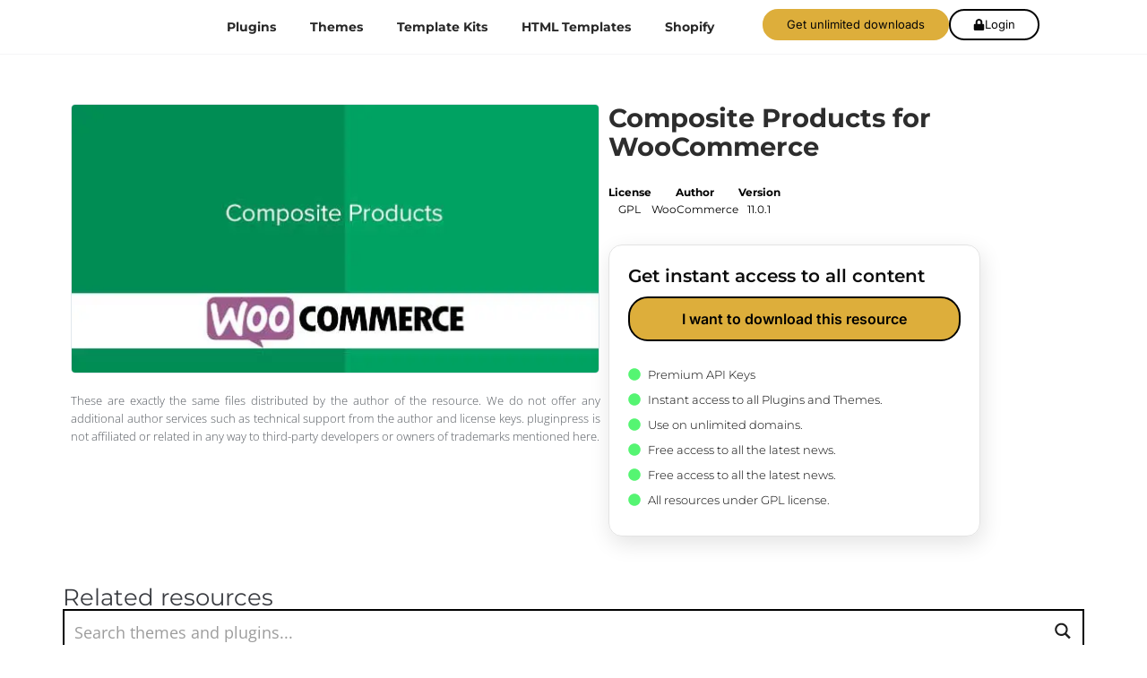

--- FILE ---
content_type: text/html; charset=UTF-8
request_url: https://pluginpress.online/producto/composite-products-for-woocommerce/
body_size: 57204
content:
<!DOCTYPE html><html lang="en-US" prefix="og: https://ogp.me/ns#"><head><script data-no-optimize="1">var litespeed_docref=sessionStorage.getItem("litespeed_docref");litespeed_docref&&(Object.defineProperty(document,"referrer",{get:function(){return litespeed_docref}}),sessionStorage.removeItem("litespeed_docref"));</script> <meta charset="UTF-8"><link rel="profile" href="http://gmpg.org/xfn/11"><link rel="pingback" href="https://pluginpress.online/xmlrpc.php"> <script type="litespeed/javascript" data-src="https://cdnjs.cloudflare.com/ajax/libs/jquery.blockUI/2.70/jquery.blockUI.min.js"></script> <meta name="viewport" content="width=device-width, initial-scale=1" /><style>img:is([sizes="auto" i], [sizes^="auto," i]) { contain-intrinsic-size: 3000px 1500px }</style><title>Composite Products For WooCommerce | Pluginpress | Woocommerce &amp; Wordpress</title><meta name="robots" content="follow, index, max-snippet:-1, max-video-preview:-1, max-image-preview:large"/><link rel="canonical" href="https://pluginpress.online/producto/composite-products-for-woocommerce/" /><meta property="og:locale" content="en_US" /><meta property="og:type" content="product" /><meta property="og:title" content="Composite Products For WooCommerce | Pluginpress | Woocommerce &amp; Wordpress" /><meta property="og:url" content="https://pluginpress.online/producto/composite-products-for-woocommerce/" /><meta property="og:site_name" content="Pluginpress | Woocommerce &amp; Wordpress" /><meta property="og:updated_time" content="2025-10-25T20:20:50-06:00" /><meta property="fb:app_id" content="434611620515589" /><meta property="og:image" content="https://pluginpress.online/wp-content/uploads/2019/07/comp.jpg" /><meta property="og:image:secure_url" content="https://pluginpress.online/wp-content/uploads/2019/07/comp.jpg" /><meta property="og:image:width" content="590" /><meta property="og:image:height" content="300" /><meta property="og:image:alt" content="Composite Products for WooCommerce" /><meta property="og:image:type" content="image/jpeg" /><meta property="product:price:currency" content="USD" /><meta property="product:availability" content="instock" /><meta name="twitter:card" content="summary_large_image" /><meta name="twitter:title" content="Composite Products For WooCommerce | Pluginpress | Woocommerce &amp; Wordpress" /><meta name="twitter:image" content="https://pluginpress.online/wp-content/uploads/2019/07/comp.jpg" /><meta name="twitter:label1" content="Price" /><meta name="twitter:data1" content="&#036;0.00" /><meta name="twitter:label2" content="Availability" /><meta name="twitter:data2" content="In stock" /> <script type="application/ld+json" class="rank-math-schema">{"@context":"https://schema.org","@graph":[{"@type":"Product","name":"Composite Products for WooCommerce | Pluginpress | Woocommerce &amp; Wordpress","category":"Para Woocommerce","mainEntityOfPage":{"@id":"https://pluginpress.online/producto/composite-products-for-woocommerce/#webpage"},"image":[{"@type":"ImageObject","url":"https://pluginpress.online/wp-content/uploads/2019/07/comp.jpg","height":"300","width":"590"}],"@id":"https://pluginpress.online/producto/composite-products-for-woocommerce/#richSnippet"}]}</script> <link rel='dns-prefetch' href='//fonts.googleapis.com' /><link rel='dns-prefetch' href='//maps.googleapis.com' /><link rel='dns-prefetch' href='//maps.gstatic.com' /><link rel='dns-prefetch' href='//fonts.gstatic.com' /><link rel='dns-prefetch' href='//use.fontawesome.com' /><link rel='dns-prefetch' href='//ajax.googleapis.com' /><link rel='dns-prefetch' href='//apis.google.com' /><link rel='dns-prefetch' href='//google-analytics.com' /><link rel='dns-prefetch' href='//www.google-analytics.com' /><link rel='dns-prefetch' href='//ssl.google-analytics.com' /><link rel='dns-prefetch' href='//www.googletagmanager.com' /><link rel='dns-prefetch' href='//www.googletagservices.com' /><link rel='dns-prefetch' href='//googleads.g.doubleclick.net' /><link rel='dns-prefetch' href='//adservice.google.com' /><link rel='dns-prefetch' href='//pagead2.googlesyndication.com' /><link rel='dns-prefetch' href='//tpc.googlesyndication.com' /><link rel='dns-prefetch' href='//youtube.com' /><link rel='dns-prefetch' href='//i.ytimg.com' /><link rel='dns-prefetch' href='//player.vimeo.com' /><link rel='dns-prefetch' href='//api.pinterest.com' /><link rel='dns-prefetch' href='//assets.pinterest.com' /><link rel='dns-prefetch' href='//connect.facebook.net' /><link rel='dns-prefetch' href='//platform.twitter.com' /><link rel='dns-prefetch' href='//syndication.twitter.com' /><link rel='dns-prefetch' href='//platform.instagram.com' /><link rel='dns-prefetch' href='//referrer.disqus.com' /><link rel='dns-prefetch' href='//c.disquscdn.com' /><link rel='dns-prefetch' href='//cdnjs.cloudflare.com' /><link rel='dns-prefetch' href='//cdn.ampproject.org' /><link rel='dns-prefetch' href='//pixel.wp.com' /><link rel='dns-prefetch' href='//disqus.com' /><link rel='dns-prefetch' href='//s.gravatar.com' /><link rel='dns-prefetch' href='//0.gravatar.com' /><link rel='dns-prefetch' href='//2.gravatar.com' /><link rel='dns-prefetch' href='//1.gravatar.com' /><link rel='dns-prefetch' href='//sitename.disqus.com' /><link rel='dns-prefetch' href='//s7.addthis.com' /><link rel='dns-prefetch' href='//platform.linkedin.com' /><link rel='dns-prefetch' href='//w.sharethis.com' /><link rel='dns-prefetch' href='//s0.wp.com' /><link rel='dns-prefetch' href='//s1.wp.com' /><link rel='dns-prefetch' href='//s2.wp.com' /><link rel='dns-prefetch' href='//stats.wp.com' /><link rel='dns-prefetch' href='//ajax.microsoft.com' /><link rel='dns-prefetch' href='//ajax.aspnetcdn.com' /><link rel='dns-prefetch' href='//s3.amazonaws.com' /><link rel='dns-prefetch' href='//code.jquery.com' /><link rel='dns-prefetch' href='//stackpath.bootstrapcdn.com' /><link rel='dns-prefetch' href='//github.githubassets.com' /><link rel='dns-prefetch' href='//ad.doubleclick.net' /><link rel='dns-prefetch' href='//stats.g.doubleclick.net' /><link rel='dns-prefetch' href='//cm.g.doubleclick.net' /><link rel='dns-prefetch' href='//stats.buysellads.com' /><link rel='dns-prefetch' href='//s3.buysellads.com' /><link rel="alternate" type="application/rss+xml" title="Pluginpress | Woocommerce &amp; Wordpress &raquo; Feed" href="https://pluginpress.online/feed/" /><link rel="alternate" type="application/rss+xml" title="Pluginpress | Woocommerce &amp; Wordpress &raquo; Comments Feed" href="https://pluginpress.online/comments/feed/" /><link rel="alternate" type="application/rss+xml" title="Pluginpress | Woocommerce &amp; Wordpress &raquo; Composite Products for WooCommerce Comments Feed" href="https://pluginpress.online/producto/composite-products-for-woocommerce/feed/" /><link data-optimized="2" rel="stylesheet" href="https://pluginpress.online/wp-content/litespeed/css/fb4a9f6a14ad7dc84ab90718b77da0d1.css?ver=bb9e3" /><style id='classic-theme-styles-inline-css' type='text/css'>/*! This file is auto-generated */
.wp-block-button__link{color:#fff;background-color:#32373c;border-radius:9999px;box-shadow:none;text-decoration:none;padding:calc(.667em + 2px) calc(1.333em + 2px);font-size:1.125em}.wp-block-file__button{background:#32373c;color:#fff;text-decoration:none}</style><style id='global-styles-inline-css' type='text/css'>:root{--wp--preset--aspect-ratio--square: 1;--wp--preset--aspect-ratio--4-3: 4/3;--wp--preset--aspect-ratio--3-4: 3/4;--wp--preset--aspect-ratio--3-2: 3/2;--wp--preset--aspect-ratio--2-3: 2/3;--wp--preset--aspect-ratio--16-9: 16/9;--wp--preset--aspect-ratio--9-16: 9/16;--wp--preset--color--black: #000000;--wp--preset--color--cyan-bluish-gray: #abb8c3;--wp--preset--color--white: #ffffff;--wp--preset--color--pale-pink: #f78da7;--wp--preset--color--vivid-red: #cf2e2e;--wp--preset--color--luminous-vivid-orange: #ff6900;--wp--preset--color--luminous-vivid-amber: #fcb900;--wp--preset--color--light-green-cyan: #7bdcb5;--wp--preset--color--vivid-green-cyan: #00d084;--wp--preset--color--pale-cyan-blue: #8ed1fc;--wp--preset--color--vivid-cyan-blue: #0693e3;--wp--preset--color--vivid-purple: #9b51e0;--wp--preset--gradient--vivid-cyan-blue-to-vivid-purple: linear-gradient(135deg,rgba(6,147,227,1) 0%,rgb(155,81,224) 100%);--wp--preset--gradient--light-green-cyan-to-vivid-green-cyan: linear-gradient(135deg,rgb(122,220,180) 0%,rgb(0,208,130) 100%);--wp--preset--gradient--luminous-vivid-amber-to-luminous-vivid-orange: linear-gradient(135deg,rgba(252,185,0,1) 0%,rgba(255,105,0,1) 100%);--wp--preset--gradient--luminous-vivid-orange-to-vivid-red: linear-gradient(135deg,rgba(255,105,0,1) 0%,rgb(207,46,46) 100%);--wp--preset--gradient--very-light-gray-to-cyan-bluish-gray: linear-gradient(135deg,rgb(238,238,238) 0%,rgb(169,184,195) 100%);--wp--preset--gradient--cool-to-warm-spectrum: linear-gradient(135deg,rgb(74,234,220) 0%,rgb(151,120,209) 20%,rgb(207,42,186) 40%,rgb(238,44,130) 60%,rgb(251,105,98) 80%,rgb(254,248,76) 100%);--wp--preset--gradient--blush-light-purple: linear-gradient(135deg,rgb(255,206,236) 0%,rgb(152,150,240) 100%);--wp--preset--gradient--blush-bordeaux: linear-gradient(135deg,rgb(254,205,165) 0%,rgb(254,45,45) 50%,rgb(107,0,62) 100%);--wp--preset--gradient--luminous-dusk: linear-gradient(135deg,rgb(255,203,112) 0%,rgb(199,81,192) 50%,rgb(65,88,208) 100%);--wp--preset--gradient--pale-ocean: linear-gradient(135deg,rgb(255,245,203) 0%,rgb(182,227,212) 50%,rgb(51,167,181) 100%);--wp--preset--gradient--electric-grass: linear-gradient(135deg,rgb(202,248,128) 0%,rgb(113,206,126) 100%);--wp--preset--gradient--midnight: linear-gradient(135deg,rgb(2,3,129) 0%,rgb(40,116,252) 100%);--wp--preset--font-size--small: 13px;--wp--preset--font-size--medium: 20px;--wp--preset--font-size--large: 36px;--wp--preset--font-size--x-large: 42px;--wp--preset--spacing--20: 0.44rem;--wp--preset--spacing--30: 0.67rem;--wp--preset--spacing--40: 1rem;--wp--preset--spacing--50: 1.5rem;--wp--preset--spacing--60: 2.25rem;--wp--preset--spacing--70: 3.38rem;--wp--preset--spacing--80: 5.06rem;--wp--preset--shadow--natural: 6px 6px 9px rgba(0, 0, 0, 0.2);--wp--preset--shadow--deep: 12px 12px 50px rgba(0, 0, 0, 0.4);--wp--preset--shadow--sharp: 6px 6px 0px rgba(0, 0, 0, 0.2);--wp--preset--shadow--outlined: 6px 6px 0px -3px rgba(255, 255, 255, 1), 6px 6px rgba(0, 0, 0, 1);--wp--preset--shadow--crisp: 6px 6px 0px rgba(0, 0, 0, 1);}:where(.is-layout-flex){gap: 0.5em;}:where(.is-layout-grid){gap: 0.5em;}body .is-layout-flex{display: flex;}.is-layout-flex{flex-wrap: wrap;align-items: center;}.is-layout-flex > :is(*, div){margin: 0;}body .is-layout-grid{display: grid;}.is-layout-grid > :is(*, div){margin: 0;}:where(.wp-block-columns.is-layout-flex){gap: 2em;}:where(.wp-block-columns.is-layout-grid){gap: 2em;}:where(.wp-block-post-template.is-layout-flex){gap: 1.25em;}:where(.wp-block-post-template.is-layout-grid){gap: 1.25em;}.has-black-color{color: var(--wp--preset--color--black) !important;}.has-cyan-bluish-gray-color{color: var(--wp--preset--color--cyan-bluish-gray) !important;}.has-white-color{color: var(--wp--preset--color--white) !important;}.has-pale-pink-color{color: var(--wp--preset--color--pale-pink) !important;}.has-vivid-red-color{color: var(--wp--preset--color--vivid-red) !important;}.has-luminous-vivid-orange-color{color: var(--wp--preset--color--luminous-vivid-orange) !important;}.has-luminous-vivid-amber-color{color: var(--wp--preset--color--luminous-vivid-amber) !important;}.has-light-green-cyan-color{color: var(--wp--preset--color--light-green-cyan) !important;}.has-vivid-green-cyan-color{color: var(--wp--preset--color--vivid-green-cyan) !important;}.has-pale-cyan-blue-color{color: var(--wp--preset--color--pale-cyan-blue) !important;}.has-vivid-cyan-blue-color{color: var(--wp--preset--color--vivid-cyan-blue) !important;}.has-vivid-purple-color{color: var(--wp--preset--color--vivid-purple) !important;}.has-black-background-color{background-color: var(--wp--preset--color--black) !important;}.has-cyan-bluish-gray-background-color{background-color: var(--wp--preset--color--cyan-bluish-gray) !important;}.has-white-background-color{background-color: var(--wp--preset--color--white) !important;}.has-pale-pink-background-color{background-color: var(--wp--preset--color--pale-pink) !important;}.has-vivid-red-background-color{background-color: var(--wp--preset--color--vivid-red) !important;}.has-luminous-vivid-orange-background-color{background-color: var(--wp--preset--color--luminous-vivid-orange) !important;}.has-luminous-vivid-amber-background-color{background-color: var(--wp--preset--color--luminous-vivid-amber) !important;}.has-light-green-cyan-background-color{background-color: var(--wp--preset--color--light-green-cyan) !important;}.has-vivid-green-cyan-background-color{background-color: var(--wp--preset--color--vivid-green-cyan) !important;}.has-pale-cyan-blue-background-color{background-color: var(--wp--preset--color--pale-cyan-blue) !important;}.has-vivid-cyan-blue-background-color{background-color: var(--wp--preset--color--vivid-cyan-blue) !important;}.has-vivid-purple-background-color{background-color: var(--wp--preset--color--vivid-purple) !important;}.has-black-border-color{border-color: var(--wp--preset--color--black) !important;}.has-cyan-bluish-gray-border-color{border-color: var(--wp--preset--color--cyan-bluish-gray) !important;}.has-white-border-color{border-color: var(--wp--preset--color--white) !important;}.has-pale-pink-border-color{border-color: var(--wp--preset--color--pale-pink) !important;}.has-vivid-red-border-color{border-color: var(--wp--preset--color--vivid-red) !important;}.has-luminous-vivid-orange-border-color{border-color: var(--wp--preset--color--luminous-vivid-orange) !important;}.has-luminous-vivid-amber-border-color{border-color: var(--wp--preset--color--luminous-vivid-amber) !important;}.has-light-green-cyan-border-color{border-color: var(--wp--preset--color--light-green-cyan) !important;}.has-vivid-green-cyan-border-color{border-color: var(--wp--preset--color--vivid-green-cyan) !important;}.has-pale-cyan-blue-border-color{border-color: var(--wp--preset--color--pale-cyan-blue) !important;}.has-vivid-cyan-blue-border-color{border-color: var(--wp--preset--color--vivid-cyan-blue) !important;}.has-vivid-purple-border-color{border-color: var(--wp--preset--color--vivid-purple) !important;}.has-vivid-cyan-blue-to-vivid-purple-gradient-background{background: var(--wp--preset--gradient--vivid-cyan-blue-to-vivid-purple) !important;}.has-light-green-cyan-to-vivid-green-cyan-gradient-background{background: var(--wp--preset--gradient--light-green-cyan-to-vivid-green-cyan) !important;}.has-luminous-vivid-amber-to-luminous-vivid-orange-gradient-background{background: var(--wp--preset--gradient--luminous-vivid-amber-to-luminous-vivid-orange) !important;}.has-luminous-vivid-orange-to-vivid-red-gradient-background{background: var(--wp--preset--gradient--luminous-vivid-orange-to-vivid-red) !important;}.has-very-light-gray-to-cyan-bluish-gray-gradient-background{background: var(--wp--preset--gradient--very-light-gray-to-cyan-bluish-gray) !important;}.has-cool-to-warm-spectrum-gradient-background{background: var(--wp--preset--gradient--cool-to-warm-spectrum) !important;}.has-blush-light-purple-gradient-background{background: var(--wp--preset--gradient--blush-light-purple) !important;}.has-blush-bordeaux-gradient-background{background: var(--wp--preset--gradient--blush-bordeaux) !important;}.has-luminous-dusk-gradient-background{background: var(--wp--preset--gradient--luminous-dusk) !important;}.has-pale-ocean-gradient-background{background: var(--wp--preset--gradient--pale-ocean) !important;}.has-electric-grass-gradient-background{background: var(--wp--preset--gradient--electric-grass) !important;}.has-midnight-gradient-background{background: var(--wp--preset--gradient--midnight) !important;}.has-small-font-size{font-size: var(--wp--preset--font-size--small) !important;}.has-medium-font-size{font-size: var(--wp--preset--font-size--medium) !important;}.has-large-font-size{font-size: var(--wp--preset--font-size--large) !important;}.has-x-large-font-size{font-size: var(--wp--preset--font-size--x-large) !important;}
:where(.wp-block-post-template.is-layout-flex){gap: 1.25em;}:where(.wp-block-post-template.is-layout-grid){gap: 1.25em;}
:where(.wp-block-columns.is-layout-flex){gap: 2em;}:where(.wp-block-columns.is-layout-grid){gap: 2em;}
:root :where(.wp-block-pullquote){font-size: 1.5em;line-height: 1.6;}</style><style id='woocommerce-inline-inline-css' type='text/css'>.woocommerce form .form-row .required { visibility: visible; }</style><style id='font-awesome-inline-css' type='text/css'>[data-font="FontAwesome"]:before {font-family: 'FontAwesome' !important;content: attr(data-icon) !important;speak: none !important;font-weight: normal !important;font-variant: normal !important;text-transform: none !important;line-height: 1 !important;font-style: normal !important;-webkit-font-smoothing: antialiased !important;-moz-osx-font-smoothing: grayscale !important;}</style><style id='dashicons-inline-css' type='text/css'>[data-font="Dashicons"]:before {font-family: 'Dashicons' !important;content: attr(data-icon) !important;speak: none !important;font-weight: normal !important;font-variant: normal !important;text-transform: none !important;line-height: 1 !important;font-style: normal !important;-webkit-font-smoothing: antialiased !important;-moz-osx-font-smoothing: grayscale !important;}</style><style id='jet-woo-builder-inline-css' type='text/css'>@font-face {
				font-family: "WooCommerce";
				font-weight: normal;
				font-style: normal;
				src: url("https://pluginpress.online/wp-content/plugins/woocommerce/assets/fonts/WooCommerce.eot");
				src: url("https://pluginpress.online/wp-content/plugins/woocommerce/assets/fonts/WooCommerce.eot?#iefix") format("embedded-opentype"),
					 url("https://pluginpress.online/wp-content/plugins/woocommerce/assets/fonts/WooCommerce.woff") format("woff"),
					 url("https://pluginpress.online/wp-content/plugins/woocommerce/assets/fonts/WooCommerce.ttf") format("truetype"),
					 url("https://pluginpress.online/wp-content/plugins/woocommerce/assets/fonts/WooCommerce.svg#WooCommerce") format("svg");
			}</style><style id='yith_ywsbs_frontend-inline-css' type='text/css'>.ywsbs-signup-fee{color:#467484;}.ywsbs-trial-period{color:#467484;}span.status.active{ color:#b2ac00;} span.status.paused{ color:#34495e;} span.status.pending{ color:#d38a0b;} span.status.overdue{ color:#d35400;} span.status.trial{ color:#8e44ad;} span.status.cancelled{ color:#c0392b;} span.status.expired{ color:#bdc3c7;} span.status.suspended{ color:#e74c3c;}</style> <script type="text/template" id="tmpl-variation-template"><div class="woocommerce-variation-description">{{{ data.variation.variation_description }}}</div>
	<div class="woocommerce-variation-price">{{{ data.variation.price_html }}}</div>
	<div class="woocommerce-variation-availability">{{{ data.variation.availability_html }}}</div></script> <script type="text/template" id="tmpl-unavailable-variation-template"><p role="alert">Sorry, this product is unavailable. Please choose a different combination.</p></script> <script type="litespeed/javascript" data-src="https://pluginpress.online/wp-includes/js/jquery/jquery.min.js" id="jquery-core-js"></script> <script type="litespeed/javascript" data-src="https://pluginpress.online/wp-includes/js/jquery/jquery-migrate.min.js" id="jquery-migrate-js"></script> <script type="text/javascript" src="https://pluginpress.online/wp-content/plugins/woocommerce/assets/js/jquery-blockui/jquery.blockUI.min.js" id="jquery-blockui-js" data-wp-strategy="defer"></script> <script type="text/javascript" src="https://pluginpress.online/wp-content/plugins/woocommerce/assets/js/flexslider/jquery.flexslider.min.js" id="flexslider-js" defer="defer" data-wp-strategy="defer"></script> <script type="text/javascript" src="https://pluginpress.online/wp-content/plugins/woocommerce/assets/js/zoom/jquery.zoom.min.js" id="zoom-js" defer="defer" data-wp-strategy="defer"></script> <script id="wc-single-product-js-extra" type="litespeed/javascript">var wc_single_product_params={"i18n_required_rating_text":"Please select a rating","i18n_rating_options":["1 of 5 stars","2 of 5 stars","3 of 5 stars","4 of 5 stars","5 of 5 stars"],"i18n_product_gallery_trigger_text":"View full-screen image gallery","review_rating_required":"yes","flexslider":{"rtl":!1,"animation":"slide","smoothHeight":!0,"directionNav":!1,"controlNav":"thumbnails","slideshow":!1,"animationSpeed":500,"animationLoop":!1,"allowOneSlide":!1},"zoom_enabled":"1","zoom_options":[],"photoswipe_enabled":"1","photoswipe_options":{"shareEl":!1,"closeOnScroll":!1,"history":!1,"hideAnimationDuration":0,"showAnimationDuration":0},"flexslider_enabled":"1"}</script> <script id="woocommerce-js-extra" type="litespeed/javascript">var woocommerce_params={"ajax_url":"\/wp-admin\/admin-ajax.php","wc_ajax_url":"\/?wc-ajax=%%endpoint%%","i18n_password_show":"Show password","i18n_password_hide":"Hide password"}</script> <script id="wpm-js-extra" type="litespeed/javascript">var wpm={"ajax_url":"https:\/\/pluginpress.online\/wp-admin\/admin-ajax.php","root":"https:\/\/pluginpress.online\/wp-json\/","nonce_wp_rest":"2110f91432","nonce_ajax":"dc82966044"}</script> <script type="litespeed/javascript" data-src="https://pluginpress.online/wp-content/plugins/woocommerce-google-adwords-conversion-tracking-tag/js/public/wpm-public.p1.min.js" id="wpm-js"></script> <script id="wp-util-js-extra" type="litespeed/javascript">var _wpUtilSettings={"ajax":{"url":"\/wp-admin\/admin-ajax.php"}}</script> <link rel="https://api.w.org/" href="https://pluginpress.online/wp-json/" /><link rel="alternate" title="JSON" type="application/json" href="https://pluginpress.online/wp-json/wp/v2/product/1919" /><link rel="EditURI" type="application/rsd+xml" title="RSD" href="https://pluginpress.online/xmlrpc.php?rsd" /><meta name="generator" content="WordPress 6.8.3" /><link rel='shortlink' href='https://pluginpress.online/?p=1919' /><link rel="alternate" title="oEmbed (JSON)" type="application/json+oembed" href="https://pluginpress.online/wp-json/oembed/1.0/embed?url=https%3A%2F%2Fpluginpress.online%2Fproducto%2Fcomposite-products-for-woocommerce%2F" /><link rel="alternate" title="oEmbed (XML)" type="text/xml+oembed" href="https://pluginpress.online/wp-json/oembed/1.0/embed?url=https%3A%2F%2Fpluginpress.online%2Fproducto%2Fcomposite-products-for-woocommerce%2F&#038;format=xml" />
<noscript><style>.woocommerce-product-gallery{ opacity: 1 !important; }</style></noscript><meta name="generator" content="Elementor 3.30.2; features: e_font_icon_svg, additional_custom_breakpoints, e_element_cache; settings: css_print_method-external, google_font-enabled, font_display-auto"> <script type="litespeed/javascript">window.wpmDataLayer=window.wpmDataLayer||{};window.wpmDataLayer=Object.assign(window.wpmDataLayer,{"cart":{},"cart_item_keys":{},"version":{"number":"1.49.1","pro":!1,"eligible_for_updates":!1,"distro":"fms","beta":!1,"show":!0},"pixels":{"google":{"linker":{"settings":null},"user_id":!1,"ads":{"conversion_ids":{"AW-11215540424":"Nxu7COf3g6oYEMih_uMp"},"dynamic_remarketing":{"status":!0,"id_type":"gpf","send_events_with_parent_ids":!0},"google_business_vertical":"retail","phone_conversion_number":"","phone_conversion_label":""},"analytics":{"ga4":{"measurement_id":"G-HPXW3NQ9P8","parameters":{},"mp_active":!1,"debug_mode":!1,"page_load_time_tracking":!1},"id_type":"post_id"},"tag_id":"AW-11215540424","tag_gateway":{"measurement_path":""},"tcf_support":!1,"consent_mode":{"is_active":!1,"wait_for_update":500,"ads_data_redaction":!1,"url_passthrough":!0}}},"shop":{"list_name":"Product | Composite Products for WooCommerce","list_id":"product_composite-products-for-woocommerce","page_type":"product","product_type":"simple","currency":"USD","selectors":{"addToCart":[],"beginCheckout":[]},"order_duplication_prevention":!0,"view_item_list_trigger":{"test_mode":!1,"background_color":"green","opacity":0.5,"repeat":!0,"timeout":1000,"threshold":0.8},"variations_output":!0,"session_active":!1},"page":{"id":1919,"title":"Composite Products for WooCommerce","type":"product","categories":[],"parent":{"id":0,"title":"Composite Products for WooCommerce","type":"product","categories":[]}},"general":{"user_logged_in":!1,"scroll_tracking_thresholds":[],"page_id":1919,"exclude_domains":[],"server_2_server":{"active":!1,"ip_exclude_list":[],"pageview_event_s2s":{"is_active":!1,"pixels":[]}},"consent_management":{"explicit_consent":!1},"lazy_load_pmw":!1}})</script> <meta name="pm-dataLayer-meta" content="1919" class="wpmProductId"
data-id="1919"> <script type="litespeed/javascript">(window.wpmDataLayer=window.wpmDataLayer||{}).products=window.wpmDataLayer.products||{};window.wpmDataLayer.products[1919]={"id":"1919","sku":"","price":0,"brand":"","quantity":1,"dyn_r_ids":{"post_id":"1919","sku":1919,"gpf":"woocommerce_gpf_1919","gla":"gla_1919"},"is_variable":!1,"type":"simple","name":"Composite Products for WooCommerce","category":["Para Woocommerce","Pluginpress","woocommerce","Woocommerce autor"],"is_variation":!1}</script> <style>.e-con.e-parent:nth-of-type(n+4):not(.e-lazyloaded):not(.e-no-lazyload),
				.e-con.e-parent:nth-of-type(n+4):not(.e-lazyloaded):not(.e-no-lazyload) * {
					background-image: none !important;
				}
				@media screen and (max-height: 1024px) {
					.e-con.e-parent:nth-of-type(n+3):not(.e-lazyloaded):not(.e-no-lazyload),
					.e-con.e-parent:nth-of-type(n+3):not(.e-lazyloaded):not(.e-no-lazyload) * {
						background-image: none !important;
					}
				}
				@media screen and (max-height: 640px) {
					.e-con.e-parent:nth-of-type(n+2):not(.e-lazyloaded):not(.e-no-lazyload),
					.e-con.e-parent:nth-of-type(n+2):not(.e-lazyloaded):not(.e-no-lazyload) * {
						background-image: none !important;
					}
				}</style><link rel="icon" href="https://pluginpress.online/wp-content/uploads/2024/08/isotipo-100x100.png" sizes="32x32" /><link rel="icon" href="https://pluginpress.online/wp-content/uploads/2024/08/isotipo-230x230.png" sizes="192x192" /><link rel="apple-touch-icon" href="https://pluginpress.online/wp-content/uploads/2024/08/isotipo-230x230.png" /><meta name="msapplication-TileImage" content="https://pluginpress.online/wp-content/uploads/2024/08/isotipo-300x300.png" /><style type="text/css" id="wp-custom-css">.woocommerce table.my_account_orders td, .woocommerce table.my_account_orders th {
    padding: 4px 8px;
    vertical-align: middle;
    font-size: 18px;
}
button, input[type="button"], input[type="reset"], input[type="submit"], .button, .widget a.button {
    background-color: #63329A;
    border-color: #63329A;
    color: #fff;
    border-radius: 5px;
    letter-spacing: 0.5px;
    font-family: roboto;
}



#add_payment_method #payment, .woocommerce-cart #payment, .woocommerce-checkout #payment {
    background: #fff;
    border-radius: 5px;
}
.elementor-28662 .elementor-element.elementor-element-6c08df0 #payment #place_order {
    background-color: var( --e-global-color-5bce8291 );
    width: 100%;
    padding: 3%;
    font-size: 22px;
}
#add_payment_method #payment ul.payment_methods li, .woocommerce-cart #payment ul.payment_methods li, .woocommerce-checkout #payment ul.payment_methods li {
    line-height: 1;
    text-align: left;
    font-weight: 400;
}


.woocommerce table.my_account_orders {
  font-size: 14px;
  font-family: montserrat;
}

.woocommerce table.my_account_orders td, .woocommerce table.my_account_orders th {
  padding: 14px 8px;
  vertical-align: middle;
  font-size: 15px;
}

.elementor-23213 .elementor-element.elementor-element-038dc5e {
  margin-top: 0px;
  margin-bottom: 0px;
  padding: 25px!important;
  background-color: #fff;
	margin-top:35px!important;
}

.elementor-23312 .elementor-element.elementor-element-6406407 .woocommerce-orders-table tr.woocommerce-orders-table__row td.woocommerce-orders-table__cell a.woocommerce-button {

    border-radius: 22px;
    font-family: montserrat;
    font-weight: 500;
    background-color: #fff!important;
    border: solid 2px #000;
    color: #000!important;
    transition: .3s;
transform: translateY(0);
transition-timing-function: cubic-bezier(0.5, 2.5, 0.7, 0.7), cubic-bezier(0.5, 2.5, 0.7, 0.7), cubic-bezier(0.5, 2.5, 0.7, 0.7), cubic-bezier(0.5, 2.5, 0.7, 0.7)!important;

}

.elementor-23312 .elementor-element.elementor-element-6406407 .woocommerce-orders-table tr.woocommerce-orders-table__row td.woocommerce-orders-table__cell a.woocommerce-button {
    margin: 5px;
     background-color: #DDAE3B!important;
    color: #000!important;
    box-shadow: -1px 3px 0px 0 #000!important;
transform: translateY(calc(var(--animation-depth, .375em)* -1))!important;

transition-timing-function: cubic-bezier(0.5, 2.5, 0.7, 0.7), cubic-bezier(0.5, 2.5, 0.7, 0.7), cubic-bezier(0.5, 2.5, 0.7, 0.7), cubic-bezier(0.5, 2.5, 0.7, 0.7)!important;
    
}</style><style id='asp-instance-1'>div[id*='ajaxsearchpro1_'] div.asp_loader,div[id*='ajaxsearchpro1_'] div.asp_loader *{box-sizing:border-box !important;margin:0;padding:0;box-shadow:none}div[id*='ajaxsearchpro1_'] div.asp_loader{box-sizing:border-box;display:flex;flex:0 1 auto;flex-direction:column;flex-grow:0;flex-shrink:0;flex-basis:28px;max-width:100%;max-height:100%;align-items:center;justify-content:center}div[id*='ajaxsearchpro1_'] div.asp_loader-inner{width:100%;margin:0 auto;text-align:center;height:100%}@-webkit-keyframes ball-pulse-sync{33%{-webkit-transform:translateY(10%);transform:translateY(10%)}66%{-webkit-transform:translateY(10%);transform:translateY(10%)}100%{-webkit-transform:translateY(0);transform:translateY(0)}}@keyframes ball-pulse-sync{33%{-webkit-transform:translateY(50%);transform:translateY(50%)}66%{-webkit-transform:translateY(50%);transform:translateY(50%)}100%{-webkit-transform:translateY(0);transform:translateY(0)}}div[id*='ajaxsearchpro1_'] div.asp_ball-pulse-sync{height:20%}div[id*='ajaxsearchpro1_'] div.asp_ball-pulse-sync>div:nth-child(0){-webkit-animation:ball-pulse-sync 0.6s -0.21s infinite ease-in-out;animation:ball-pulse-sync 0.6s -0.21s infinite ease-in-out}div[id*='ajaxsearchpro1_'] div.asp_ball-pulse-sync>div:nth-child(1){-webkit-animation:ball-pulse-sync 0.6s -0.14s infinite ease-in-out;animation:ball-pulse-sync 0.6s -0.14s infinite ease-in-out}div[id*='ajaxsearchpro1_'] div.asp_ball-pulse-sync>div:nth-child(2){-webkit-animation:ball-pulse-sync 0.6s -0.07s infinite ease-in-out;animation:ball-pulse-sync 0.6s -0.07s infinite ease-in-out}div[id*='ajaxsearchpro1_'] div.asp_ball-pulse-sync>div:nth-child(3){-webkit-animation:ball-pulse-sync 0.6s 0s infinite ease-in-out;animation:ball-pulse-sync 0.6s 0s infinite ease-in-out}div[id*='ajaxsearchpro1_'] div.asp_ball-pulse-sync>div{background-color:rgb(221,174,59);width:20%;margin-left:10%;height:100%;vertical-align:top;border-radius:100%;-webkit-animation-fill-mode:both;animation-fill-mode:both;display:block;float:left}div[id*='ajaxsearchprores1_'] .asp_res_loader div.asp_loader,div[id*='ajaxsearchprores1_'] .asp_res_loader div.asp_loader *{box-sizing:border-box !important;margin:0;padding:0;box-shadow:none}div[id*='ajaxsearchprores1_'] .asp_res_loader div.asp_loader{box-sizing:border-box;display:flex;flex:0 1 auto;flex-direction:column;flex-grow:0;flex-shrink:0;flex-basis:28px;max-width:100%;max-height:100%;align-items:center;justify-content:center}div[id*='ajaxsearchprores1_'] .asp_res_loader div.asp_loader-inner{width:100%;margin:0 auto;text-align:center;height:100%}@-webkit-keyframes ball-pulse-sync{33%{-webkit-transform:translateY(10%);transform:translateY(10%)}66%{-webkit-transform:translateY(10%);transform:translateY(10%)}100%{-webkit-transform:translateY(0);transform:translateY(0)}}@keyframes ball-pulse-sync{33%{-webkit-transform:translateY(50%);transform:translateY(50%)}66%{-webkit-transform:translateY(50%);transform:translateY(50%)}100%{-webkit-transform:translateY(0);transform:translateY(0)}}div[id*='ajaxsearchprores1_'] .asp_res_loader div.asp_ball-pulse-sync{height:20%}div[id*='ajaxsearchprores1_'] .asp_res_loader div.asp_ball-pulse-sync>div:nth-child(0){-webkit-animation:ball-pulse-sync 0.6s -0.21s infinite ease-in-out;animation:ball-pulse-sync 0.6s -0.21s infinite ease-in-out}div[id*='ajaxsearchprores1_'] .asp_res_loader div.asp_ball-pulse-sync>div:nth-child(1){-webkit-animation:ball-pulse-sync 0.6s -0.14s infinite ease-in-out;animation:ball-pulse-sync 0.6s -0.14s infinite ease-in-out}div[id*='ajaxsearchprores1_'] .asp_res_loader div.asp_ball-pulse-sync>div:nth-child(2){-webkit-animation:ball-pulse-sync 0.6s -0.07s infinite ease-in-out;animation:ball-pulse-sync 0.6s -0.07s infinite ease-in-out}div[id*='ajaxsearchprores1_'] .asp_res_loader div.asp_ball-pulse-sync>div:nth-child(3){-webkit-animation:ball-pulse-sync 0.6s 0s infinite ease-in-out;animation:ball-pulse-sync 0.6s 0s infinite ease-in-out}div[id*='ajaxsearchprores1_'] .asp_res_loader div.asp_ball-pulse-sync>div{background-color:rgb(221,174,59);width:20%;margin-left:10%;height:100%;vertical-align:top;border-radius:100%;-webkit-animation-fill-mode:both;animation-fill-mode:both;display:block;float:left}#ajaxsearchpro1_1 div.asp_loader,#ajaxsearchpro1_2 div.asp_loader,#ajaxsearchpro1_1 div.asp_loader *,#ajaxsearchpro1_2 div.asp_loader *{box-sizing:border-box !important;margin:0;padding:0;box-shadow:none}#ajaxsearchpro1_1 div.asp_loader,#ajaxsearchpro1_2 div.asp_loader{box-sizing:border-box;display:flex;flex:0 1 auto;flex-direction:column;flex-grow:0;flex-shrink:0;flex-basis:28px;max-width:100%;max-height:100%;align-items:center;justify-content:center}#ajaxsearchpro1_1 div.asp_loader-inner,#ajaxsearchpro1_2 div.asp_loader-inner{width:100%;margin:0 auto;text-align:center;height:100%}@-webkit-keyframes ball-pulse-sync{33%{-webkit-transform:translateY(10%);transform:translateY(10%)}66%{-webkit-transform:translateY(10%);transform:translateY(10%)}100%{-webkit-transform:translateY(0);transform:translateY(0)}}@keyframes ball-pulse-sync{33%{-webkit-transform:translateY(50%);transform:translateY(50%)}66%{-webkit-transform:translateY(50%);transform:translateY(50%)}100%{-webkit-transform:translateY(0);transform:translateY(0)}}#ajaxsearchpro1_1 div.asp_ball-pulse-sync,#ajaxsearchpro1_2 div.asp_ball-pulse-sync{height:20%}#ajaxsearchpro1_1 div.asp_ball-pulse-sync>div:nth-child(0),#ajaxsearchpro1_2 div.asp_ball-pulse-sync>div:nth-child(0){-webkit-animation:ball-pulse-sync 0.6s -0.21s infinite ease-in-out;animation:ball-pulse-sync 0.6s -0.21s infinite ease-in-out}#ajaxsearchpro1_1 div.asp_ball-pulse-sync>div:nth-child(1),#ajaxsearchpro1_2 div.asp_ball-pulse-sync>div:nth-child(1){-webkit-animation:ball-pulse-sync 0.6s -0.14s infinite ease-in-out;animation:ball-pulse-sync 0.6s -0.14s infinite ease-in-out}#ajaxsearchpro1_1 div.asp_ball-pulse-sync>div:nth-child(2),#ajaxsearchpro1_2 div.asp_ball-pulse-sync>div:nth-child(2){-webkit-animation:ball-pulse-sync 0.6s -0.07s infinite ease-in-out;animation:ball-pulse-sync 0.6s -0.07s infinite ease-in-out}#ajaxsearchpro1_1 div.asp_ball-pulse-sync>div:nth-child(3),#ajaxsearchpro1_2 div.asp_ball-pulse-sync>div:nth-child(3){-webkit-animation:ball-pulse-sync 0.6s 0s infinite ease-in-out;animation:ball-pulse-sync 0.6s 0s infinite ease-in-out}#ajaxsearchpro1_1 div.asp_ball-pulse-sync>div,#ajaxsearchpro1_2 div.asp_ball-pulse-sync>div{background-color:rgb(221,174,59);width:20%;margin-left:10%;height:100%;vertical-align:top;border-radius:100%;-webkit-animation-fill-mode:both;animation-fill-mode:both;display:block;float:left}@-webkit-keyframes asp_an_fadeInDown{0%{opacity:0;-webkit-transform:translateY(-20px)}100%{opacity:1;-webkit-transform:translateY(0)}}@keyframes asp_an_fadeInDown{0%{opacity:0;transform:translateY(-20px)}100%{opacity:1;transform:translateY(0)}}.asp_an_fadeInDown{-webkit-animation-name:asp_an_fadeInDown;animation-name:asp_an_fadeInDown}div.asp_r.asp_r_1,div.asp_r.asp_r_1 *,div.asp_m.asp_m_1,div.asp_m.asp_m_1 *,div.asp_s.asp_s_1,div.asp_s.asp_s_1 *{-webkit-box-sizing:content-box;-moz-box-sizing:content-box;-ms-box-sizing:content-box;-o-box-sizing:content-box;box-sizing:content-box;border:0;border-radius:0;text-transform:none;text-shadow:none;box-shadow:none;text-decoration:none;text-align:left;letter-spacing:normal}div.asp_r.asp_r_1,div.asp_m.asp_m_1,div.asp_s.asp_s_1{-webkit-box-sizing:border-box;-moz-box-sizing:border-box;-ms-box-sizing:border-box;-o-box-sizing:border-box;box-sizing:border-box}div.asp_r.asp_r_1,div.asp_r.asp_r_1 *,div.asp_m.asp_m_1,div.asp_m.asp_m_1 *,div.asp_s.asp_s_1,div.asp_s.asp_s_1 *{padding:0;margin:0}.wpdreams_clear{clear:both}.asp_w_container_1{width:100%}#ajaxsearchpro1_1,#ajaxsearchpro1_2,div.asp_m.asp_m_1{width:100%;height:auto;max-height:none;border-radius:5px;background:#d1eaff;margin-top:0;margin-bottom:0;background-image:-moz-radial-gradient(center,ellipse cover,rgb(255,255,255),rgb(255,255,255));background-image:-webkit-gradient(radial,center center,0px,center center,100%,rgb(255,255,255),rgb(255,255,255));background-image:-webkit-radial-gradient(center,ellipse cover,rgb(255,255,255),rgb(255,255,255));background-image:-o-radial-gradient(center,ellipse cover,rgb(255,255,255),rgb(255,255,255));background-image:-ms-radial-gradient(center,ellipse cover,rgb(255,255,255),rgb(255,255,255));background-image:radial-gradient(ellipse at center,rgb(255,255,255),rgb(255,255,255));overflow:hidden;border:2px solid rgb(0,0,0);border-radius:0;box-shadow:none}#ajaxsearchpro1_1 .probox,#ajaxsearchpro1_2 .probox,div.asp_m.asp_m_1 .probox{margin:0;height:45px;background:transparent;border:0 none rgb(104,174,199);border-radius:0;box-shadow:none}p[id*=asp-try-1]{color:rgb(85,85,85) !important;display:block}div.asp_main_container+[id*=asp-try-1]{width:100%}p[id*=asp-try-1] a{color:rgb(255,181,86) !important}p[id*=asp-try-1] a:after{color:rgb(85,85,85) !important;display:inline;content:','}p[id*=asp-try-1] a:last-child:after{display:none}#ajaxsearchpro1_1 .probox .proinput,#ajaxsearchpro1_2 .probox .proinput,div.asp_m.asp_m_1 .probox .proinput{font-weight:normal;font-family:"Open Sans";color:rgb(139,139,139);font-size:18px;line-height:15px;text-shadow:none;line-height:normal;flex-grow:1;order:5;-webkit-flex-grow:1;-webkit-order:5}#ajaxsearchpro1_1 .probox .proinput input.orig,#ajaxsearchpro1_2 .probox .proinput input.orig,div.asp_m.asp_m_1 .probox .proinput input.orig{font-weight:normal;font-family:"Open Sans";color:rgb(139,139,139);font-size:18px;line-height:15px;text-shadow:none;line-height:normal;border:0;box-shadow:none;height:45px;position:relative;z-index:2;padding:0 !important;padding-top:2px !important;margin:-1px 0 0 -4px !important;width:100%;background:transparent !important}#ajaxsearchpro1_1 .probox .proinput input.autocomplete,#ajaxsearchpro1_2 .probox .proinput input.autocomplete,div.asp_m.asp_m_1 .probox .proinput input.autocomplete{font-weight:normal;font-family:"Open Sans";color:rgb(139,139,139);font-size:18px;line-height:15px;text-shadow:none;line-height:normal;opacity:0.25;height:45px;display:block;position:relative;z-index:1;padding:0 !important;margin:-1px 0 0 -4px !important;margin-top:-45px !important;width:100%;background:transparent !important}.rtl #ajaxsearchpro1_1 .probox .proinput input.orig,.rtl #ajaxsearchpro1_2 .probox .proinput input.orig,.rtl #ajaxsearchpro1_1 .probox .proinput input.autocomplete,.rtl #ajaxsearchpro1_2 .probox .proinput input.autocomplete,.rtl div.asp_m.asp_m_1 .probox .proinput input.orig,.rtl div.asp_m.asp_m_1 .probox .proinput input.autocomplete{font-weight:normal;font-family:"Open Sans";color:rgb(139,139,139);font-size:18px;line-height:15px;text-shadow:none;line-height:normal;direction:rtl;text-align:right}.rtl #ajaxsearchpro1_1 .probox .proinput,.rtl #ajaxsearchpro1_2 .probox .proinput,.rtl div.asp_m.asp_m_1 .probox .proinput{margin-right:2px}.rtl #ajaxsearchpro1_1 .probox .proloading,.rtl #ajaxsearchpro1_1 .probox .proclose,.rtl #ajaxsearchpro1_2 .probox .proloading,.rtl #ajaxsearchpro1_2 .probox .proclose,.rtl div.asp_m.asp_m_1 .probox .proloading,.rtl div.asp_m.asp_m_1 .probox .proclose{order:3}div.asp_m.asp_m_1 .probox .proinput input.orig::-webkit-input-placeholder{font-weight:normal;font-family:"Open Sans";color:rgb(139,139,139);font-size:18px;text-shadow:none;opacity:0.85}div.asp_m.asp_m_1 .probox .proinput input.orig::-moz-placeholder{font-weight:normal;font-family:"Open Sans";color:rgb(139,139,139);font-size:18px;text-shadow:none;opacity:0.85}div.asp_m.asp_m_1 .probox .proinput input.orig:-ms-input-placeholder{font-weight:normal;font-family:"Open Sans";color:rgb(139,139,139);font-size:18px;text-shadow:none;opacity:0.85}div.asp_m.asp_m_1 .probox .proinput input.orig:-moz-placeholder{font-weight:normal;font-family:"Open Sans";color:rgb(139,139,139);font-size:18px;text-shadow:none;opacity:0.85;line-height:normal !important}#ajaxsearchpro1_1 .probox .proinput input.autocomplete,#ajaxsearchpro1_2 .probox .proinput input.autocomplete,div.asp_m.asp_m_1 .probox .proinput input.autocomplete{font-weight:normal;font-family:"Open Sans";color:rgb(139,139,139);font-size:18px;line-height:15px;text-shadow:none;line-height:normal;border:0;box-shadow:none}#ajaxsearchpro1_1 .probox .proloading,#ajaxsearchpro1_1 .probox .proclose,#ajaxsearchpro1_1 .probox .promagnifier,#ajaxsearchpro1_1 .probox .prosettings,#ajaxsearchpro1_2 .probox .proloading,#ajaxsearchpro1_2 .probox .proclose,#ajaxsearchpro1_2 .probox .promagnifier,#ajaxsearchpro1_2 .probox .prosettings,div.asp_m.asp_m_1 .probox .proloading,div.asp_m.asp_m_1 .probox .proclose,div.asp_m.asp_m_1 .probox .promagnifier,div.asp_m.asp_m_1 .probox .prosettings{width:45px;height:45px;flex:0 0 45px;flex-grow:0;order:7;-webkit-flex:0 0 45px;-webkit-flex-grow:0;-webkit-order:7}#ajaxsearchpro1_1 .probox .proclose svg,#ajaxsearchpro1_2 .probox .proclose svg,div.asp_m.asp_m_1 .probox .proclose svg{fill:rgb(255,255,255);background:rgb(51,51,51);box-shadow:0 0 0 2px rgba(255,255,255,0.9)}#ajaxsearchpro1_1 .probox .proloading,#ajaxsearchpro1_2 .probox .proloading,div.asp_m.asp_m_1 .probox .proloading{width:45px;height:45px;min-width:45px;min-height:45px;max-width:45px;max-height:45px}#ajaxsearchpro1_1 .probox .proloading .asp_loader,#ajaxsearchpro1_2 .probox .proloading .asp_loader,div.asp_m.asp_m_1 .probox .proloading .asp_loader{width:41px;height:41px;min-width:41px;min-height:41px;max-width:41px;max-height:41px}#ajaxsearchpro1_1 .probox .promagnifier,#ajaxsearchpro1_2 .probox .promagnifier,div.asp_m.asp_m_1 .probox .promagnifier{width:auto;height:45px;flex:0 0 auto;order:7;-webkit-flex:0 0 auto;-webkit-order:7}div.asp_m.asp_m_1 .probox .promagnifier:focus-visible{outline:black outset}#ajaxsearchpro1_1 .probox .promagnifier .innericon,#ajaxsearchpro1_2 .probox .promagnifier .innericon,div.asp_m.asp_m_1 .probox .promagnifier .innericon{display:block;width:45px;height:45px;float:right}#ajaxsearchpro1_1 .probox .promagnifier .asp_text_button,#ajaxsearchpro1_2 .probox .promagnifier .asp_text_button,div.asp_m.asp_m_1 .probox .promagnifier .asp_text_button{display:block;width:auto;height:45px;float:right;margin:0;padding:0 10px 0 2px;font-weight:normal;font-family:"Open Sans";color:rgba(51,51,51,1);font-size:15px;line-height:normal;text-shadow:none;line-height:45px}#ajaxsearchpro1_1 .probox .promagnifier .innericon svg,#ajaxsearchpro1_2 .probox .promagnifier .innericon svg,div.asp_m.asp_m_1 .probox .promagnifier .innericon svg{fill:rgb(30,30,30)}#ajaxsearchpro1_1 .probox .prosettings .innericon svg,#ajaxsearchpro1_2 .probox .prosettings .innericon svg,div.asp_m.asp_m_1 .probox .prosettings .innericon svg{fill:rgb(255,255,255)}#ajaxsearchpro1_1 .probox .promagnifier,#ajaxsearchpro1_2 .probox .promagnifier,div.asp_m.asp_m_1 .probox .promagnifier{width:45px;height:45px;background:transparent;background-position:center center;background-repeat:no-repeat;order:11;-webkit-order:11;float:right;border:0 solid rgb(0,0,0);border-radius:8px 8px 8px 8px;box-shadow:0 0 0 0 rgba(255,255,255,0.61);cursor:pointer;background-size:100% 100%;background-position:center center;background-repeat:no-repeat;cursor:pointer}#ajaxsearchpro1_1 .probox .prosettings,#ajaxsearchpro1_2 .probox .prosettings,div.asp_m.asp_m_1 .probox .prosettings{width:45px;height:45px;background-image:-webkit-linear-gradient(185deg,rgb(234,234,234),rgb(234,234,234));background-image:-moz-linear-gradient(185deg,rgb(234,234,234),rgb(234,234,234));background-image:-o-linear-gradient(185deg,rgb(234,234,234),rgb(234,234,234));background-image:-ms-linear-gradient(185deg,rgb(234,234,234) 0,rgb(234,234,234) 100%);background-image:linear-gradient(185deg,rgb(234,234,234),rgb(234,234,234));background-position:center center;background-repeat:no-repeat;order:10;-webkit-order:10;float:right;border:0 solid rgb(104,174,199);border-radius:0;box-shadow:0 0 0 0 rgba(255,255,255,0.63);cursor:pointer;background-size:100% 100%;align-self:flex-end}#ajaxsearchprores1_1,#ajaxsearchprores1_2,div.asp_r.asp_r_1{position:absolute;z-index:11000;width:auto;margin:12px 0 0 0}#ajaxsearchprores1_1 .asp_nores,#ajaxsearchprores1_2 .asp_nores,div.asp_r.asp_r_1 .asp_nores{border:0 solid rgb(0,0,0);border-radius:0;box-shadow:0 5px 5px -5px #dfdfdf;padding:6px 12px 6px 12px;margin:0;font-weight:normal;font-family:inherit;color:rgba(74,74,74,1);font-size:1rem;line-height:1.2rem;text-shadow:none;font-weight:normal;background:rgb(255,255,255)}#ajaxsearchprores1_1 .asp_nores .asp_nores_kw_suggestions,#ajaxsearchprores1_2 .asp_nores .asp_nores_kw_suggestions,div.asp_r.asp_r_1 .asp_nores .asp_nores_kw_suggestions{color:rgba(234,67,53,1);font-weight:normal}#ajaxsearchprores1_1 .asp_nores .asp_keyword,#ajaxsearchprores1_2 .asp_nores .asp_keyword,div.asp_r.asp_r_1 .asp_nores .asp_keyword{padding:0 8px 0 0;cursor:pointer;color:rgba(20,84,169,1);font-weight:bold}#ajaxsearchprores1_1 .asp_results_top,#ajaxsearchprores1_2 .asp_results_top,div.asp_r.asp_r_1 .asp_results_top{background:rgb(255,255,255);border:1px none rgb(81,81,81);border-radius:0;padding:6px 12px 6px 12px;margin:0;text-align:center;font-weight:normal;font-family:"Open Sans";color:rgb(74,74,74);font-size:13px;line-height:16px;text-shadow:none}#ajaxsearchprores1_1 .results .item,#ajaxsearchprores1_2 .results .item,div.asp_r.asp_r_1 .results .item{height:auto;background:rgb(255,255,255)}#ajaxsearchprores1_1 .results .item.hovered,#ajaxsearchprores1_2 .results .item.hovered,div.asp_r.asp_r_1 .results .item.hovered{background-image:-moz-radial-gradient(center,ellipse cover,rgb(245,245,245),rgb(245,245,245));background-image:-webkit-gradient(radial,center center,0px,center center,100%,rgb(245,245,245),rgb(245,245,245));background-image:-webkit-radial-gradient(center,ellipse cover,rgb(245,245,245),rgb(245,245,245));background-image:-o-radial-gradient(center,ellipse cover,rgb(245,245,245),rgb(245,245,245));background-image:-ms-radial-gradient(center,ellipse cover,rgb(245,245,245),rgb(245,245,245));background-image:radial-gradient(ellipse at center,rgb(245,245,245),rgb(245,245,245))}#ajaxsearchprores1_1 .results .item .asp_image,#ajaxsearchprores1_2 .results .item .asp_image,div.asp_r.asp_r_1 .results .item .asp_image{background-size:cover;background-repeat:no-repeat}#ajaxsearchprores1_1 .results .item .asp_item_overlay_img,#ajaxsearchprores1_2 .results .item .asp_item_overlay_img,div.asp_r.asp_r_1 .results .item .asp_item_overlay_img{background-size:cover;background-repeat:no-repeat}#ajaxsearchprores1_1 .results .item .asp_content,#ajaxsearchprores1_2 .results .item .asp_content,div.asp_r.asp_r_1 .results .item .asp_content{overflow:hidden;background:transparent;margin:0;padding:0 10px}#ajaxsearchprores1_1 .results .item .asp_content h3,#ajaxsearchprores1_2 .results .item .asp_content h3,div.asp_r.asp_r_1 .results .item .asp_content h3{margin:0;padding:0;display:inline-block;line-height:inherit;font-weight:bold;font-family:"Open Sans";color:rgba(20,84,169,1);font-size:14px;line-height:20px;text-shadow:none}#ajaxsearchprores1_1 .results .item .asp_content h3 a,#ajaxsearchprores1_2 .results .item .asp_content h3 a,div.asp_r.asp_r_1 .results .item .asp_content h3 a{margin:0;padding:0;line-height:inherit;display:block;font-weight:bold;font-family:"Open Sans";color:rgba(20,84,169,1);font-size:14px;line-height:20px;text-shadow:none}#ajaxsearchprores1_1 .results .item .asp_content h3 a:hover,#ajaxsearchprores1_2 .results .item .asp_content h3 a:hover,div.asp_r.asp_r_1 .results .item .asp_content h3 a:hover{font-weight:bold;font-family:"Open Sans";color:rgba(20,84,169,1);font-size:14px;line-height:20px;text-shadow:none}#ajaxsearchprores1_1 .results .item div.etc,#ajaxsearchprores1_2 .results .item div.etc,div.asp_r.asp_r_1 .results .item div.etc{padding:0;font-size:13px;line-height:1.3em;margin-bottom:6px}#ajaxsearchprores1_1 .results .item .etc .asp_author,#ajaxsearchprores1_2 .results .item .etc .asp_author,div.asp_r.asp_r_1 .results .item .etc .asp_author{padding:0;font-weight:bold;font-family:"Open Sans";color:rgba(161,161,161,1);font-size:12px;line-height:13px;text-shadow:none}#ajaxsearchprores1_1 .results .item .etc .asp_date,#ajaxsearchprores1_2 .results .item .etc .asp_date,div.asp_r.asp_r_1 .results .item .etc .asp_date{margin:0 0 0 10px;padding:0;font-weight:normal;font-family:"Open Sans";color:rgba(173,173,173,1);font-size:12px;line-height:15px;text-shadow:none}#ajaxsearchprores1_1 .results .item div.asp_content,#ajaxsearchprores1_2 .results .item div.asp_content,div.asp_r.asp_r_1 .results .item div.asp_content{margin:0;padding:0;font-weight:normal;font-family:"Open Sans";color:rgba(74,74,74,1);font-size:13px;line-height:13px;text-shadow:none}#ajaxsearchprores1_1 span.highlighted,#ajaxsearchprores1_2 span.highlighted,div.asp_r.asp_r_1 span.highlighted{font-weight:bold;color:rgba(217,49,43,1);background-color:rgba(238,238,238,1)}#ajaxsearchprores1_1 p.showmore,#ajaxsearchprores1_2 p.showmore,div.asp_r.asp_r_1 p.showmore{text-align:center;font-weight:normal;font-family:"Open Sans";color:rgba(5,94,148,1);font-size:12px;line-height:15px;text-shadow:none}#ajaxsearchprores1_1 p.showmore a,#ajaxsearchprores1_2 p.showmore a,div.asp_r.asp_r_1 p.showmore a{font-weight:normal;font-family:"Open Sans";color:rgba(5,94,148,1);font-size:12px;line-height:15px;text-shadow:none;padding:10px 5px;margin:0 auto;background:rgba(255,255,255,1);display:block;text-align:center}#ajaxsearchprores1_1 .asp_res_loader,#ajaxsearchprores1_2 .asp_res_loader,div.asp_r.asp_r_1 .asp_res_loader{background:rgb(255,255,255);height:200px;padding:10px}#ajaxsearchprores1_1.isotopic .asp_res_loader,#ajaxsearchprores1_2.isotopic .asp_res_loader,div.asp_r.asp_r_1.isotopic .asp_res_loader{background:rgba(255,255,255,0);}#ajaxsearchprores1_1 .asp_res_loader .asp_loader,#ajaxsearchprores1_2 .asp_res_loader .asp_loader,div.asp_r.asp_r_1 .asp_res_loader .asp_loader{height:200px;width:200px;margin:0 auto}div.asp_s.asp_s_1.searchsettings,div.asp_s.asp_s_1.searchsettings,div.asp_s.asp_s_1.searchsettings{direction:ltr;padding:0;background:transparent;box-shadow:none;;max-width:208px;z-index:2}div.asp_s.asp_s_1.searchsettings.asp_s,div.asp_s.asp_s_1.searchsettings.asp_s,div.asp_s.asp_s_1.searchsettings.asp_s{z-index:11001}#ajaxsearchprobsettings1_1.searchsettings,#ajaxsearchprobsettings1_2.searchsettings,div.asp_sb.asp_sb_1.searchsettings{max-width:none}div.asp_s.asp_s_1.searchsettings form,div.asp_s.asp_s_1.searchsettings form,div.asp_s.asp_s_1.searchsettings form{display:flex}div.asp_sb.asp_sb_1.searchsettings form,div.asp_sb.asp_sb_1.searchsettings form,div.asp_sb.asp_sb_1.searchsettings form{display:flex}#ajaxsearchprosettings1_1.searchsettings div.asp_option_label,#ajaxsearchprosettings1_2.searchsettings div.asp_option_label,#ajaxsearchprosettings1_1.searchsettings .asp_label,#ajaxsearchprosettings1_2.searchsettings .asp_label,div.asp_s.asp_s_1.searchsettings div.asp_option_label,div.asp_s.asp_s_1.searchsettings .asp_label{font-weight:bold;font-family:"Open Sans";color:rgb(255,255,255);font-size:12px;line-height:15px;text-shadow:none}#ajaxsearchprosettings1_1.searchsettings .asp_option_inner .asp_option_checkbox,#ajaxsearchprosettings1_2.searchsettings .asp_option_inner .asp_option_checkbox,div.asp_sb.asp_sb_1.searchsettings .asp_option_inner .asp_option_checkbox,div.asp_s.asp_s_1.searchsettings .asp_option_inner .asp_option_checkbox{background-image:-webkit-linear-gradient(180deg,rgb(34,34,34),rgb(69,72,77));background-image:-moz-linear-gradient(180deg,rgb(34,34,34),rgb(69,72,77));background-image:-o-linear-gradient(180deg,rgb(34,34,34),rgb(69,72,77));background-image:-ms-linear-gradient(180deg,rgb(34,34,34) 0,rgb(69,72,77) 100%);background-image:linear-gradient(180deg,rgb(34,34,34),rgb(69,72,77))}#ajaxsearchprosettings1_1.searchsettings .asp_option_inner .asp_option_checkbox:after,#ajaxsearchprosettings1_2.searchsettings .asp_option_inner .asp_option_checkbox:after,#ajaxsearchprobsettings1_1.searchsettings .asp_option_inner .asp_option_checkbox:after,#ajaxsearchprobsettings1_2.searchsettings .asp_option_inner .asp_option_checkbox:after,div.asp_sb.asp_sb_1.searchsettings .asp_option_inner .asp_option_checkbox:after,div.asp_s.asp_s_1.searchsettings .asp_option_inner .asp_option_checkbox:after{font-family:'asppsicons2';border:none;content:"\e800";display:block;position:absolute;top:0;left:0;font-size:11px;color:rgb(255,255,255);margin:1px 0 0 0 !important;line-height:17px;text-align:center;text-decoration:none;text-shadow:none}div.asp_sb.asp_sb_1.searchsettings .asp_sett_scroll,div.asp_s.asp_s_1.searchsettings .asp_sett_scroll{scrollbar-width:thin;scrollbar-color:rgba(0,0,0,0.5) transparent}div.asp_sb.asp_sb_1.searchsettings .asp_sett_scroll::-webkit-scrollbar,div.asp_s.asp_s_1.searchsettings .asp_sett_scroll::-webkit-scrollbar{width:7px}div.asp_sb.asp_sb_1.searchsettings .asp_sett_scroll::-webkit-scrollbar-track,div.asp_s.asp_s_1.searchsettings .asp_sett_scroll::-webkit-scrollbar-track{background:transparent}div.asp_sb.asp_sb_1.searchsettings .asp_sett_scroll::-webkit-scrollbar-thumb,div.asp_s.asp_s_1.searchsettings .asp_sett_scroll::-webkit-scrollbar-thumb{background:rgba(0,0,0,0.5);border-radius:5px;border:none}#ajaxsearchprosettings1_1.searchsettings .asp_sett_scroll,#ajaxsearchprosettings1_2.searchsettings .asp_sett_scroll,div.asp_s.asp_s_1.searchsettings .asp_sett_scroll{max-height:220px;overflow:auto}#ajaxsearchprobsettings1_1.searchsettings .asp_sett_scroll,#ajaxsearchprobsettings1_2.searchsettings .asp_sett_scroll,div.asp_sb.asp_sb_1.searchsettings .asp_sett_scroll{max-height:220px;overflow:auto}#ajaxsearchprosettings1_1.searchsettings fieldset,#ajaxsearchprosettings1_2.searchsettings fieldset,div.asp_s.asp_s_1.searchsettings fieldset{width:200px;min-width:200px;max-width:10000px}#ajaxsearchprobsettings1_1.searchsettings fieldset,#ajaxsearchprobsettings1_2.searchsettings fieldset,div.asp_sb.asp_sb_1.searchsettings fieldset{width:200px;min-width:200px;max-width:10000px}#ajaxsearchprosettings1_1.searchsettings fieldset legend,#ajaxsearchprosettings1_2.searchsettings fieldset legend,div.asp_s.asp_s_1.searchsettings fieldset legend{padding:0 0 0 10px;margin:0;background:transparent;font-weight:normal;font-family:"Open Sans";color:rgb(31,31,31);font-size:13px;line-height:15px;text-shadow:none}#ajaxsearchprores1_1.vertical,#ajaxsearchprores1_2.vertical,div.asp_r.asp_r_1.vertical{padding:4px;background:rgb(179,179,179);border-radius:3px;border:0 none rgba(0,0,0,1);border-radius:0;box-shadow:none;visibility:hidden;display:none}#ajaxsearchprores1_1.vertical .results,#ajaxsearchprores1_2.vertical .results,div.asp_r.asp_r_1.vertical .results{max-height:none;overflow-x:hidden;overflow-y:auto}#ajaxsearchprores1_1.vertical .item,#ajaxsearchprores1_2.vertical .item,div.asp_r.asp_r_1.vertical .item{position:relative;box-sizing:border-box}#ajaxsearchprores1_1.vertical .item .asp_content h3,#ajaxsearchprores1_2.vertical .item .asp_content h3,div.asp_r.asp_r_1.vertical .item .asp_content h3{display:inline}#ajaxsearchprores1_1.vertical .results .item .asp_content,#ajaxsearchprores1_2.vertical .results .item .asp_content,div.asp_r.asp_r_1.vertical .results .item .asp_content{overflow:hidden;width:auto;height:auto;background:transparent;margin:0;padding:8px}#ajaxsearchprores1_1.vertical .results .item .asp_image,#ajaxsearchprores1_2.vertical .results .item .asp_image,div.asp_r.asp_r_1.vertical .results .item .asp_image{width:70px;height:70px;margin:2px 8px 0 0}#ajaxsearchprores1_1.vertical .asp_simplebar-scrollbar::before,#ajaxsearchprores1_2.vertical .asp_simplebar-scrollbar::before,div.asp_r.asp_r_1.vertical .asp_simplebar-scrollbar::before{background:transparent;background-image:-moz-radial-gradient(center,ellipse cover,rgba(0,0,0,0.5),rgba(0,0,0,0.5));background-image:-webkit-gradient(radial,center center,0px,center center,100%,rgba(0,0,0,0.5),rgba(0,0,0,0.5));background-image:-webkit-radial-gradient(center,ellipse cover,rgba(0,0,0,0.5),rgba(0,0,0,0.5));background-image:-o-radial-gradient(center,ellipse cover,rgba(0,0,0,0.5),rgba(0,0,0,0.5));background-image:-ms-radial-gradient(center,ellipse cover,rgba(0,0,0,0.5),rgba(0,0,0,0.5));background-image:radial-gradient(ellipse at center,rgba(0,0,0,0.5),rgba(0,0,0,0.5))}#ajaxsearchprores1_1.vertical .results .item::after,#ajaxsearchprores1_2.vertical .results .item::after,div.asp_r.asp_r_1.vertical .results .item::after{display:block;position:absolute;bottom:0;content:"";height:1px;width:100%;background:rgba(204,204,204,1)}#ajaxsearchprores1_1.vertical .results .item.asp_last_item::after,#ajaxsearchprores1_2.vertical .results .item.asp_last_item::after,div.asp_r.asp_r_1.vertical .results .item.asp_last_item::after{display:none}.asp_spacer{display:none !important;}.asp_v_spacer{width:100%;height:0}#ajaxsearchprores1_1 .asp_group_header,#ajaxsearchprores1_2 .asp_group_header,div.asp_r.asp_r_1 .asp_group_header{background:#DDD;background:rgb(246,246,246);border-radius:3px 3px 0 0;border-top:1px solid rgb(248,248,248);border-left:1px solid rgb(248,248,248);border-right:1px solid rgb(248,248,248);margin:0 0 -3px;padding:7px 0 7px 10px;position:relative;z-index:1000;min-width:90%;flex-grow:1;font-weight:bold;font-family:"Open Sans";color:rgba(5,94,148,1);font-size:11px;line-height:13px;text-shadow:none}#ajaxsearchprores1_1.vertical .results,#ajaxsearchprores1_2.vertical .results,div.asp_r.asp_r_1.vertical .results{scrollbar-width:thin;scrollbar-color:rgba(0,0,0,0.5) rgb(255,255,255)}#ajaxsearchprores1_1.vertical .results::-webkit-scrollbar,#ajaxsearchprores1_2.vertical .results::-webkit-scrollbar,div.asp_r.asp_r_1.vertical .results::-webkit-scrollbar{width:10px}#ajaxsearchprores1_1.vertical .results::-webkit-scrollbar-track,#ajaxsearchprores1_2.vertical .results::-webkit-scrollbar-track,div.asp_r.asp_r_1.vertical .results::-webkit-scrollbar-track{background:rgb(255,255,255);box-shadow:inset 0 0 12px 12px transparent;border:none}#ajaxsearchprores1_1.vertical .results::-webkit-scrollbar-thumb,#ajaxsearchprores1_2.vertical .results::-webkit-scrollbar-thumb,div.asp_r.asp_r_1.vertical .results::-webkit-scrollbar-thumb{background:transparent;box-shadow:inset 0 0 12px 12px rgba(0,0,0,0);border:solid 2px transparent;border-radius:12px}#ajaxsearchprores1_1.vertical:hover .results::-webkit-scrollbar-thumb,#ajaxsearchprores1_2.vertical:hover .results::-webkit-scrollbar-thumb,div.asp_r.asp_r_1.vertical:hover .results::-webkit-scrollbar-thumb{box-shadow:inset 0 0 12px 12px rgba(0,0,0,0.5)}@media(hover:none),(max-width:500px){#ajaxsearchprores1_1.vertical .results::-webkit-scrollbar-thumb,#ajaxsearchprores1_2.vertical .results::-webkit-scrollbar-thumb,div.asp_r.asp_r_1.vertical .results::-webkit-scrollbar-thumb{box-shadow:inset 0 0 12px 12px rgba(0,0,0,0.5)}}</style><link rel="preconnect" href="https://fonts.gstatic.com" crossorigin /><style>@font-face {
  font-family: 'Open Sans';
  font-style: normal;
  font-weight: 300;
  font-stretch: normal;
  font-display: swap;
  src: url(https://fonts.gstatic.com/s/opensans/v36/memSYaGs126MiZpBA-UvWbX2vVnXBbObj2OVZyOOSr4dVJWUgsiH0B4gaVc.ttf) format('truetype');
}
@font-face {
  font-family: 'Open Sans';
  font-style: normal;
  font-weight: 400;
  font-stretch: normal;
  font-display: swap;
  src: url(https://fonts.gstatic.com/s/opensans/v36/memSYaGs126MiZpBA-UvWbX2vVnXBbObj2OVZyOOSr4dVJWUgsjZ0B4gaVc.ttf) format('truetype');
}
@font-face {
  font-family: 'Open Sans';
  font-style: normal;
  font-weight: 700;
  font-stretch: normal;
  font-display: swap;
  src: url(https://fonts.gstatic.com/s/opensans/v36/memSYaGs126MiZpBA-UvWbX2vVnXBbObj2OVZyOOSr4dVJWUgsg-1x4gaVc.ttf) format('truetype');
}</style></head><body class="wp-singular product-template-default single single-product postid-1919 wp-custom-logo wp-theme-kava theme-kava woocommerce woocommerce-page woocommerce-no-js yith-wcstripe layout-fullwidth blog-default jet-mega-menu-location jet-engine-optimized-dom  shopengine-template shopengine-single elementor-default elementor-template-full-width elementor-kit-4833 elementor-page-31"><div id="page" class="site">
<a class="skip-link screen-reader-text" href="#content">Skip to content</a><header id="masthead" class="site-header "><div data-elementor-type="header" data-elementor-id="43" class="elementor elementor-43 elementor-location-header" data-elementor-post-type="elementor_library"><div class="elementor-element elementor-element-f183df6 e-con-full elementor-hidden-tablet elementor-hidden-mobile e-flex e-con e-parent" data-id="f183df6" data-element_type="container"><div class="elementor-element elementor-element-e13dbac e-con-full e-flex e-con e-child" data-id="e13dbac" data-element_type="container"><div class="elementor-element elementor-element-0538f42 e-con-full e-flex e-con e-child" data-id="0538f42" data-element_type="container"><div class="elementor-element elementor-element-dcee407 e-con-full e-flex e-con e-child" data-id="dcee407" data-element_type="container"><div class="elementor-element elementor-element-f3c7145 elementor-widget__width-auto dce_masking-none elementor-invisible elementor-widget elementor-widget-image" data-id="f3c7145" data-element_type="widget" data-settings="{&quot;_animation&quot;:&quot;fadeIn&quot;}" data-widget_type="image.default"><div class="elementor-widget-container">
<a href="https://pluginpress.online">
<img data-lazyloaded="1" src="[data-uri]" width="1024" height="1024" data-src="https://pluginpress.online/wp-content/uploads/2024/08/pluginpress.svg" class="attachment-large size-large wp-image-101751" alt="" />								</a></div></div></div><div class="elementor-element elementor-element-3ed9722 e-con-full e-flex e-con e-child" data-id="3ed9722" data-element_type="container"><div class="elementor-element elementor-element-c4542e1 elementor-nav-menu__align-center elementor-widget__width-auto elementor-hidden-tablet elementor-hidden-mobile elementor-nav-menu--dropdown-tablet elementor-nav-menu__text-align-aside elementor-nav-menu--toggle elementor-nav-menu--burger elementor-widget elementor-widget-nav-menu" data-id="c4542e1" data-element_type="widget" data-settings="{&quot;layout&quot;:&quot;horizontal&quot;,&quot;submenu_icon&quot;:{&quot;value&quot;:&quot;&lt;svg class=\&quot;e-font-icon-svg e-fas-caret-down\&quot; viewBox=\&quot;0 0 320 512\&quot; xmlns=\&quot;http:\/\/www.w3.org\/2000\/svg\&quot;&gt;&lt;path d=\&quot;M31.3 192h257.3c17.8 0 26.7 21.5 14.1 34.1L174.1 354.8c-7.8 7.8-20.5 7.8-28.3 0L17.2 226.1C4.6 213.5 13.5 192 31.3 192z\&quot;&gt;&lt;\/path&gt;&lt;\/svg&gt;&quot;,&quot;library&quot;:&quot;fa-solid&quot;},&quot;toggle&quot;:&quot;burger&quot;}" data-widget_type="nav-menu.default"><div class="elementor-widget-container"><nav aria-label="Menu" class="elementor-nav-menu--main elementor-nav-menu__container elementor-nav-menu--layout-horizontal e--pointer-underline e--animation-fade"><ul id="menu-1-c4542e1" class="elementor-nav-menu"><li class="menu-item menu-item-type-taxonomy menu-item-object-product_cat current-product-ancestor menu-item-102068"><a href="https://pluginpress.online/product-category/plugins/" class="elementor-item">Plugins</a></li><li class="menu-item menu-item-type-taxonomy menu-item-object-product_cat menu-item-102069"><a href="https://pluginpress.online/product-category/temas/" class="elementor-item">Themes</a></li><li class="menu-item menu-item-type-taxonomy menu-item-object-product_cat menu-item-102075"><a href="https://pluginpress.online/product-category/template-kits/" class="elementor-item">Template Kits</a></li><li class="menu-item menu-item-type-taxonomy menu-item-object-product_cat menu-item-102074"><a href="https://pluginpress.online/product-category/html-templates/" class="elementor-item">HTML Templates</a></li><li class="menu-item menu-item-type-taxonomy menu-item-object-product_cat menu-item-38593"><a href="https://pluginpress.online/product-category/shopify/" class="elementor-item">Shopify</a></li></ul></nav><div class="elementor-menu-toggle" role="button" tabindex="0" aria-label="Menu Toggle" aria-expanded="false">
<svg aria-hidden="true" role="presentation" class="elementor-menu-toggle__icon--open e-font-icon-svg e-eicon-menu-bar" viewBox="0 0 1000 1000" xmlns="http://www.w3.org/2000/svg"><path d="M104 333H896C929 333 958 304 958 271S929 208 896 208H104C71 208 42 237 42 271S71 333 104 333ZM104 583H896C929 583 958 554 958 521S929 458 896 458H104C71 458 42 487 42 521S71 583 104 583ZM104 833H896C929 833 958 804 958 771S929 708 896 708H104C71 708 42 737 42 771S71 833 104 833Z"></path></svg><svg aria-hidden="true" role="presentation" class="elementor-menu-toggle__icon--close e-font-icon-svg e-eicon-close" viewBox="0 0 1000 1000" xmlns="http://www.w3.org/2000/svg"><path d="M742 167L500 408 258 167C246 154 233 150 217 150 196 150 179 158 167 167 154 179 150 196 150 212 150 229 154 242 171 254L408 500 167 742C138 771 138 800 167 829 196 858 225 858 254 829L496 587 738 829C750 842 767 846 783 846 800 846 817 842 829 829 842 817 846 804 846 783 846 767 842 750 829 737L588 500 833 258C863 229 863 200 833 171 804 137 775 137 742 167Z"></path></svg></div><nav class="elementor-nav-menu--dropdown elementor-nav-menu__container" aria-hidden="true"><ul id="menu-2-c4542e1" class="elementor-nav-menu"><li class="menu-item menu-item-type-taxonomy menu-item-object-product_cat current-product-ancestor menu-item-102068"><a href="https://pluginpress.online/product-category/plugins/" class="elementor-item" tabindex="-1">Plugins</a></li><li class="menu-item menu-item-type-taxonomy menu-item-object-product_cat menu-item-102069"><a href="https://pluginpress.online/product-category/temas/" class="elementor-item" tabindex="-1">Themes</a></li><li class="menu-item menu-item-type-taxonomy menu-item-object-product_cat menu-item-102075"><a href="https://pluginpress.online/product-category/template-kits/" class="elementor-item" tabindex="-1">Template Kits</a></li><li class="menu-item menu-item-type-taxonomy menu-item-object-product_cat menu-item-102074"><a href="https://pluginpress.online/product-category/html-templates/" class="elementor-item" tabindex="-1">HTML Templates</a></li><li class="menu-item menu-item-type-taxonomy menu-item-object-product_cat menu-item-38593"><a href="https://pluginpress.online/product-category/shopify/" class="elementor-item" tabindex="-1">Shopify</a></li></ul></nav></div></div></div><div class="elementor-element elementor-element-c33c2a7 e-con-full e-flex e-con e-child" data-id="c33c2a7" data-element_type="container"><div class="elementor-element elementor-element-1dac1e3 elementor-align-center elementor-widget__width-auto elementor-widget elementor-widget-button" data-id="1dac1e3" data-element_type="widget" data-widget_type="button.default"><div class="elementor-widget-container"><div class="elementor-button-wrapper">
<a class="elementor-button elementor-button-link elementor-size-sm" href="https://pluginpress.online/prices/">
<span class="elementor-button-content-wrapper">
<span class="elementor-button-text">Get unlimited downloads</span>
</span>
</a></div></div></div><div class="elementor-element elementor-element-4cd6ccb elementor-widget__width-auto jedv-enabled--yes elementor-align-center elementor-widget elementor-widget-button" data-id="4cd6ccb" data-element_type="widget" data-widget_type="button.default"><div class="elementor-widget-container"><div class="elementor-button-wrapper">
<a class="elementor-button elementor-button-link elementor-size-sm" href="#elementor-action%3Aaction%3Dpopup%3Aopen%26settings%3DeyJpZCI6IjMwODQ2IiwidG9nZ2xlIjpmYWxzZX0%3D">
<span class="elementor-button-content-wrapper">
<span class="elementor-button-icon">
<svg aria-hidden="true" class="e-font-icon-svg e-fas-lock" viewBox="0 0 448 512" xmlns="http://www.w3.org/2000/svg"><path d="M400 224h-24v-72C376 68.2 307.8 0 224 0S72 68.2 72 152v72H48c-26.5 0-48 21.5-48 48v192c0 26.5 21.5 48 48 48h352c26.5 0 48-21.5 48-48V272c0-26.5-21.5-48-48-48zm-104 0H152v-72c0-39.7 32.3-72 72-72s72 32.3 72 72v72z"></path></svg>			</span>
<span class="elementor-button-text">Login</span>
</span>
</a></div></div></div></div></div></div></div><section class="elementor-section elementor-top-section elementor-element elementor-element-b10ea7f elementor-hidden-desktop elementor-hidden-laptop elementor-section-boxed elementor-section-height-default elementor-section-height-default" data-id="b10ea7f" data-element_type="section"><div class="elementor-container elementor-column-gap-no"><div class="elementor-column elementor-col-50 elementor-top-column elementor-element elementor-element-d9605d0" data-id="d9605d0" data-element_type="column"><div class="elementor-widget-wrap elementor-element-populated"><div class="elementor-element elementor-element-19bf93d elementor-widget__width-auto dce_masking-none elementor-widget elementor-widget-image" data-id="19bf93d" data-element_type="widget" data-widget_type="image.default"><div class="elementor-widget-container">
<a href="https://pluginpress.online">
<img data-lazyloaded="1" src="[data-uri]" width="1024" height="1024" data-src="https://pluginpress.online/wp-content/uploads/2024/08/pluginpress.svg" class="attachment-large size-large wp-image-101751" alt="" />								</a></div></div></div></div><div class="elementor-column elementor-col-50 elementor-top-column elementor-element elementor-element-51c3220" data-id="51c3220" data-element_type="column"><div class="elementor-widget-wrap elementor-element-populated"><div class="elementor-element elementor-element-ee3e3b6 elementor-widget-mobile__width-auto elementor-view-default elementor-widget elementor-widget-icon" data-id="ee3e3b6" data-element_type="widget" data-widget_type="icon.default"><div class="elementor-widget-container"><div class="elementor-icon-wrapper">
<a class="elementor-icon" href="#elementor-action%3Aaction%3Dpopup%3Aopen%26settings%3DeyJpZCI6IjM0MDA3IiwidG9nZ2xlIjpmYWxzZX0%3D">
<svg aria-hidden="true" class="e-font-icon-svg e-fas-align-justify" viewBox="0 0 448 512" xmlns="http://www.w3.org/2000/svg"><path d="M432 416H16a16 16 0 0 0-16 16v32a16 16 0 0 0 16 16h416a16 16 0 0 0 16-16v-32a16 16 0 0 0-16-16zm0-128H16a16 16 0 0 0-16 16v32a16 16 0 0 0 16 16h416a16 16 0 0 0 16-16v-32a16 16 0 0 0-16-16zm0-128H16a16 16 0 0 0-16 16v32a16 16 0 0 0 16 16h416a16 16 0 0 0 16-16v-32a16 16 0 0 0-16-16zm0-128H16A16 16 0 0 0 0 48v32a16 16 0 0 0 16 16h416a16 16 0 0 0 16-16V48a16 16 0 0 0-16-16z"></path></svg>			</a></div></div></div></div></div></div></section></div></header><div id="content" class="site-content "><div class="woocommerce-notices-wrapper"></div><div data-elementor-type="product" data-elementor-id="31" class="elementor elementor-31 elementor-location-single post-1919 product type-product status-publish has-post-thumbnail product_cat-woocommerce product_cat-pluginpress product_cat-woocommerce-plugins product_cat-woocommerce-autor first instock downloadable shipping-taxable product-type-simple product" data-elementor-post-type="elementor_library"><div class="elementor-element elementor-element-1bf7b4d e-flex e-con-boxed e-con e-parent" data-id="1bf7b4d" data-element_type="container"><div class="e-con-inner"><div class="elementor-element elementor-element-837b4c9 e-con-full e-flex e-con e-child" data-id="837b4c9" data-element_type="container"><div class="elementor-element elementor-element-29da716 dce_masking-none elementor-widget elementor-widget-image" data-id="29da716" data-element_type="widget" data-widget_type="image.default"><div class="elementor-widget-container">
<img data-lazyloaded="1" src="[data-uri]" width="590" height="300" data-src="https://pluginpress.online/wp-content/uploads/2019/07/comp.jpg.webp" class="attachment-large size-large wp-image-1921" alt="" data-srcset="https://pluginpress.online/wp-content/uploads/2019/07/comp.jpg.webp 590w, https://pluginpress.online/wp-content/uploads/2019/07/comp-300x153.jpg.webp 300w, https://pluginpress.online/wp-content/uploads/2019/07/comp-416x212.jpg.webp 416w, https://pluginpress.online/wp-content/uploads/2019/07/comp-150x76.jpg.webp 150w" data-sizes="(max-width: 590px) 100vw, 590px" /></div></div><div class="elementor-element elementor-element-2dec9d0 elementor-widget elementor-widget-spacer" data-id="2dec9d0" data-element_type="widget" data-widget_type="spacer.default"><div class="elementor-widget-container"><div class="elementor-spacer"><div class="elementor-spacer-inner"></div></div></div></div><div class="elementor-element elementor-element-1c6e523 elementor-widget elementor-widget-spacer" data-id="1c6e523" data-element_type="widget" data-widget_type="spacer.default"><div class="elementor-widget-container"><div class="elementor-spacer"><div class="elementor-spacer-inner"></div></div></div></div><div class="elementor-element elementor-element-15802a4 elementor-widget elementor-widget-text-editor" data-id="15802a4" data-element_type="widget" data-widget_type="text-editor.default"><div class="elementor-widget-container"><p>These are exactly the same files distributed by the author of the resource. We do not offer any additional author services such as technical support from the author and license keys. pluginpress is not affiliated or related in any way to third-party developers or owners of trademarks mentioned here.</p></div></div></div><div class="elementor-element elementor-element-89527da e-con-full e-flex e-con e-child" data-id="89527da" data-element_type="container"><div class="elementor-element elementor-element-be0c00f elementor-widget__width-inherit elementor-widget-laptop__width-initial elementor-widget elementor-widget-jet-listing-dynamic-field" data-id="be0c00f" data-element_type="widget" data-widget_type="jet-listing-dynamic-field.default"><div class="elementor-widget-container"><div class="jet-listing-dynamic-field__content">Composite Products for WooCommerce</div></div></div><div class="elementor-element elementor-element-83a187d e-con-full jedv-enabled--yes e-flex e-con e-child" data-id="83a187d" data-element_type="container"><div class="elementor-element elementor-element-b8b3afc elementor-widget elementor-widget-jet-listing-dynamic-field" data-id="b8b3afc" data-element_type="widget" data-widget_type="jet-listing-dynamic-field.default"><div class="elementor-widget-container"><div class="jet-listing-dynamic-field__content"><b>License</b><br> GPL</div></div></div><div class="elementor-element elementor-element-88e20c2 elementor-widget elementor-widget-jet-listing-dynamic-field" data-id="88e20c2" data-element_type="widget" data-widget_type="jet-listing-dynamic-field.default"><div class="elementor-widget-container"><div class="jet-listing-dynamic-field__content"><b>Author</b><br> WooCommerce</div></div></div><div class="elementor-element elementor-element-293cf3f elementor-widget elementor-widget-jet-listing-dynamic-field" data-id="293cf3f" data-element_type="widget" data-widget_type="jet-listing-dynamic-field.default"><div class="elementor-widget-container"><div class="jet-listing-dynamic-field__content"><b>Version</b><br> 11.0.1</div></div></div></div><div class="elementor-element elementor-element-25901f3 jedv-enabled--yes e-con-full e-flex e-con e-child" data-id="25901f3" data-element_type="container" data-settings="{&quot;background_background&quot;:&quot;classic&quot;}"><div class="elementor-element elementor-element-2b9f5ab e-con-full e-flex e-con e-child" data-id="2b9f5ab" data-element_type="container" data-settings="{&quot;background_background&quot;:&quot;classic&quot;}"><div class="elementor-element elementor-element-100c7e3 elementor-widget elementor-widget-heading" data-id="100c7e3" data-element_type="widget" data-widget_type="heading.default"><div class="elementor-widget-container"><h3 class="elementor-heading-title elementor-size-default">Get instant access to all content</h3></div></div><div class="elementor-element elementor-element-1abb484 elementor-widget elementor-widget-spacer" data-id="1abb484" data-element_type="widget" data-widget_type="spacer.default"><div class="elementor-widget-container"><div class="elementor-spacer"><div class="elementor-spacer-inner"></div></div></div></div><div class="elementor-element elementor-element-ad65df4 elementor-align-justify elementor-widget elementor-widget-button" data-id="ad65df4" data-element_type="widget" data-widget_type="button.default"><div class="elementor-widget-container"><div class="elementor-button-wrapper">
<a class="elementor-button elementor-button-link elementor-size-md" href="https://pluginpress.online/precios/">
<span class="elementor-button-content-wrapper">
<span class="elementor-button-text">I want to download this resource</span>
</span>
</a></div></div></div><div class="elementor-element elementor-element-a970d83 elementor-widget elementor-widget-spacer" data-id="a970d83" data-element_type="widget" data-widget_type="spacer.default"><div class="elementor-widget-container"><div class="elementor-spacer"><div class="elementor-spacer-inner"></div></div></div></div><div class="elementor-element elementor-element-ef804a1 elementor-icon-list--layout-traditional elementor-list-item-link-full_width elementor-widget elementor-widget-icon-list" data-id="ef804a1" data-element_type="widget" data-widget_type="icon-list.default"><div class="elementor-widget-container"><ul class="elementor-icon-list-items"><li class="elementor-icon-list-item">
<span class="elementor-icon-list-icon">
<svg aria-hidden="true" class="e-font-icon-svg e-fas-circle" viewBox="0 0 512 512" xmlns="http://www.w3.org/2000/svg"><path d="M256 8C119 8 8 119 8 256s111 248 248 248 248-111 248-248S393 8 256 8z"></path></svg>						</span>
<span class="elementor-icon-list-text">Premium API Keys</span></li><li class="elementor-icon-list-item">
<span class="elementor-icon-list-icon">
<svg aria-hidden="true" class="e-font-icon-svg e-fas-circle" viewBox="0 0 512 512" xmlns="http://www.w3.org/2000/svg"><path d="M256 8C119 8 8 119 8 256s111 248 248 248 248-111 248-248S393 8 256 8z"></path></svg>						</span>
<span class="elementor-icon-list-text">Instant access to all Plugins and Themes.</span></li><li class="elementor-icon-list-item">
<span class="elementor-icon-list-icon">
<svg aria-hidden="true" class="e-font-icon-svg e-fas-circle" viewBox="0 0 512 512" xmlns="http://www.w3.org/2000/svg"><path d="M256 8C119 8 8 119 8 256s111 248 248 248 248-111 248-248S393 8 256 8z"></path></svg>						</span>
<span class="elementor-icon-list-text">Use on unlimited domains.</span></li><li class="elementor-icon-list-item">
<span class="elementor-icon-list-icon">
<svg aria-hidden="true" class="e-font-icon-svg e-fas-circle" viewBox="0 0 512 512" xmlns="http://www.w3.org/2000/svg"><path d="M256 8C119 8 8 119 8 256s111 248 248 248 248-111 248-248S393 8 256 8z"></path></svg>						</span>
<span class="elementor-icon-list-text">Free access to all the latest news.</span></li><li class="elementor-icon-list-item">
<span class="elementor-icon-list-icon">
<svg aria-hidden="true" class="e-font-icon-svg e-fas-circle" viewBox="0 0 512 512" xmlns="http://www.w3.org/2000/svg"><path d="M256 8C119 8 8 119 8 256s111 248 248 248 248-111 248-248S393 8 256 8z"></path></svg>						</span>
<span class="elementor-icon-list-text">Free access to all the latest news.</span></li><li class="elementor-icon-list-item">
<span class="elementor-icon-list-icon">
<svg aria-hidden="true" class="e-font-icon-svg e-fas-circle" viewBox="0 0 512 512" xmlns="http://www.w3.org/2000/svg"><path d="M256 8C119 8 8 119 8 256s111 248 248 248 248-111 248-248S393 8 256 8z"></path></svg>						</span>
<span class="elementor-icon-list-text">All resources under GPL license.</span></li></ul></div></div><div class="elementor-element elementor-element-b54ae00 elementor-widget elementor-widget-spacer" data-id="b54ae00" data-element_type="widget" data-widget_type="spacer.default"><div class="elementor-widget-container"><div class="elementor-spacer"><div class="elementor-spacer-inner"></div></div></div></div></div></div><div class="elementor-element elementor-element-bf64b5a e-con-full e-flex e-con e-child" data-id="bf64b5a" data-element_type="container"><div class="elementor-element elementor-element-77a22e3 e-con-full e-flex e-con e-child" data-id="77a22e3" data-element_type="container" data-settings="{&quot;background_background&quot;:&quot;classic&quot;}"><div class="elementor-element elementor-element-b2b2163 elementor-widget__width-auto elementor-widget elementor-widget-shortcode" data-id="b2b2163" data-element_type="widget" data-widget_type="shortcode.default"><div class="elementor-widget-container"><div class="elementor-shortcode"></div></div></div><div class="elementor-element elementor-element-043e552 elementor-widget elementor-widget-spacer" data-id="043e552" data-element_type="widget" data-widget_type="spacer.default"><div class="elementor-widget-container"><div class="elementor-spacer"><div class="elementor-spacer-inner"></div></div></div></div></div></div><div class="elementor-element elementor-element-5eb4238 e-con-full e-flex e-con e-child" data-id="5eb4238" data-element_type="container"><div class="elementor-element elementor-element-fa72a47 e-con-full e-flex e-con e-child" data-id="fa72a47" data-element_type="container"></div></div><div class="elementor-element elementor-element-9ff59a2 all-content e-con-full e-flex e-con e-child" data-id="9ff59a2" data-element_type="container" id="actualizar"><div class="elementor-element elementor-element-b1778b3 e-con-full e-flex e-con e-child" data-id="b1778b3" data-element_type="container"><div class="elementor-element elementor-element-bd1be72 elementor-widget elementor-widget-heading" data-id="bd1be72" data-element_type="widget" data-widget_type="heading.default"><div class="elementor-widget-container"><h2 class="elementor-heading-title elementor-size-default">Request an update for this resource</h2></div></div><div class="elementor-element elementor-element-d888d1a elementor-button-align-end elementor-widget elementor-widget-form" data-id="d888d1a" data-element_type="widget" data-settings="{&quot;step_next_label&quot;:&quot;Next&quot;,&quot;step_previous_label&quot;:&quot;Previous&quot;,&quot;button_width&quot;:&quot;100&quot;,&quot;dce_confirm_dialog_enabled&quot;:&quot;no&quot;,&quot;step_type&quot;:&quot;number_text&quot;,&quot;step_icon_shape&quot;:&quot;circle&quot;,&quot;label_icon_size&quot;:{&quot;unit&quot;:&quot;px&quot;,&quot;size&quot;:&quot;&quot;,&quot;sizes&quot;:[]},&quot;field_icon_size&quot;:{&quot;unit&quot;:&quot;px&quot;,&quot;size&quot;:&quot;&quot;,&quot;sizes&quot;:[]}}" data-widget_type="form.default"><div class="elementor-widget-container"><form class="elementor-form" method="post" name="Actualización" aria-label="Actualización">
<input type="hidden" name="post_id" value="31"/>
<input type="hidden" name="form_id" value="d888d1a"/>
<input type="hidden" name="referer_title" value="Composite Products For WooCommerce | Pluginpress | Woocommerce &amp; Wordpress" /><input type="hidden" name="queried_id" value="1919"/><div class="elementor-form-fields-wrapper elementor-labels-"><div class="elementor-field-type-email elementor-field-group elementor-column elementor-field-group-email elementor-col-66 elementor-field-required">
<label for="form-field-email" class="elementor-field-label elementor-screen-only">
Email							</label>
<input size="1" type="email" name="form_fields[email]" id="form-field-email" class="elementor-field elementor-size-sm  elementor-field-textual" placeholder="Email" required="required"></div><div class="elementor-field-type-text elementor-field-group elementor-column elementor-field-group-version elementor-col-33 elementor-field-required">
<input size="1" type="text" name="form_fields[version]" id="form-field-version" class="elementor-field elementor-size-sm  elementor-field-textual" placeholder="Version" required="required"></div><div class="elementor-field-type-hidden elementor-field-group elementor-column elementor-field-group-recurso elementor-col-100">
<input size="1" type="hidden" name="form_fields[recurso]" id="form-field-recurso" class="elementor-field elementor-size-sm  elementor-field-textual" value="Composite Products for WooCommerce"></div><div class="elementor-field-type-recaptcha_v3 elementor-field-group elementor-column elementor-field-group-field_5a6b7eb elementor-col-100 recaptcha_v3-bottomright"><div class="elementor-field" id="form-field-field_5a6b7eb"><div class="elementor-g-recaptcha" data-sitekey="6LfvNvAUAAAAABB46YC68OkhJK_sFQ9M3NiIZfVw" data-type="v3" data-action="Form" data-badge="bottomright" data-size="invisible"></div></div></div><div class="elementor-field-group elementor-column elementor-field-type-submit elementor-col-100 e-form__buttons">
<button class="elementor-button elementor-size-sm" type="submit">
<span class="elementor-button-content-wrapper">
<span class="elementor-button-text">Request update</span>
</span>
</button></div></div></form></div></div><div class="elementor-element elementor-element-178698e elementor-widget elementor-widget-text-editor" data-id="178698e" data-element_type="widget" data-widget_type="text-editor.default"><div class="elementor-widget-container"><p>If we have the update in our resource database, it will be available within a maximum period of 24 hours.</p></div></div></div></div></div></div></div><div class="elementor-element elementor-element-5189787 e-flex e-con-boxed e-con e-parent" data-id="5189787" data-element_type="container"><div class="e-con-inner"><div class="elementor-element elementor-element-bb94c85 e-con-full e-flex e-con e-child" data-id="bb94c85" data-element_type="container"><div class="elementor-element elementor-element-778e373 elementor-widget elementor-widget-heading" data-id="778e373" data-element_type="widget" data-widget_type="heading.default"><div class="elementor-widget-container"><h2 class="elementor-heading-title elementor-size-default">Related resources</h2></div></div><div class="elementor-element elementor-element-f04b847 e-con-full e-flex e-con e-child" data-id="f04b847" data-element_type="container"><div class="elementor-element elementor-element-b902887 e-con-full e-flex e-con e-child" data-id="b902887" data-element_type="container"><div class="elementor-element elementor-element-80ee7f9 elementor-widget elementor-widget-shortcode" data-id="80ee7f9" data-element_type="widget" data-widget_type="shortcode.default"><div class="elementor-widget-container"><div class="elementor-shortcode"><div class="asp_w_container asp_w_container_1 asp_w_container_1_1" data-id="1"><div class='asp_w asp_m asp_m_1 asp_m_1_1 wpdreams_asp_sc wpdreams_asp_sc-1 ajaxsearchpro asp_main_container  asp_non_compact'
data-id="1"
data-name="Assets"
data-instance="1"
id='ajaxsearchpro1_1'><div class="probox"><div class='prosettings' style='display:none;' data-opened=0><div class='innericon'>
<svg xmlns="http://www.w3.org/2000/svg" width="22" height="22" viewBox="0 0 512 512"><path d="M170 294c0 33.138-26.862 60-60 60-33.137 0-60-26.862-60-60 0-33.137 26.863-60 60-60 33.138 0 60 26.863 60 60zm-60 90c-6.872 0-13.565-.777-20-2.243V422c0 11.046 8.954 20 20 20s20-8.954 20-20v-40.243c-6.435 1.466-13.128 2.243-20 2.243zm0-180c6.872 0 13.565.777 20 2.243V90c0-11.046-8.954-20-20-20s-20 8.954-20 20v116.243c6.435-1.466 13.128-2.243 20-2.243zm146-7c12.13 0 22 9.87 22 22s-9.87 22-22 22-22-9.87-22-22 9.87-22 22-22zm0-38c-33.137 0-60 26.863-60 60 0 33.138 26.863 60 60 60 33.138 0 60-26.862 60-60 0-33.137-26.862-60-60-60zm0-30c6.872 0 13.565.777 20 2.243V90c0-11.046-8.954-20-20-20s-20 8.954-20 20v41.243c6.435-1.466 13.128-2.243 20-2.243zm0 180c-6.872 0-13.565-.777-20-2.243V422c0 11.046 8.954 20 20 20s20-8.954 20-20V306.757c-6.435 1.466-13.128 2.243-20 2.243zm146-75c-33.137 0-60 26.863-60 60 0 33.138 26.863 60 60 60 33.138 0 60-26.862 60-60 0-33.137-26.862-60-60-60zm0-30c6.872 0 13.565.777 20 2.243V90c0-11.046-8.954-20-20-20s-20 8.954-20 20v116.243c6.435-1.466 13.128-2.243 20-2.243zm0 180c-6.872 0-13.565-.777-20-2.243V422c0 11.046 8.954 20 20 20s20-8.954 20-20v-40.243c-6.435 1.466-13.128 2.243-20 2.243z"/></svg></div></div><div class='proinput'><form role="search" action='#' autocomplete="off"
aria-label="Search form">
<input type='search' class='orig'
placeholder='Search themes and plugins...'
name='phrase' value=''
aria-label="Search input"
autocomplete="off"/>
<input type='text' class='autocomplete' name='phrase' value=''
aria-label="Search autocomplete input"
aria-hidden="true"
tabindex="-1"
autocomplete="off" disabled/></form></div>
<button class='promagnifier' aria-label="Search magnifier button">
<span class='asp_text_button hiddend'>
Search		</span>
<span class='innericon'>
<svg xmlns="http://www.w3.org/2000/svg" width="22" height="22" viewBox="0 0 512 512"><path d="M460.355 421.59l-106.51-106.512c20.04-27.553 31.884-61.437 31.884-98.037C385.73 124.935 310.792 50 218.685 50c-92.106 0-167.04 74.934-167.04 167.04 0 92.107 74.935 167.042 167.04 167.042 34.912 0 67.352-10.773 94.184-29.158L419.945 462l40.41-40.41zM100.63 217.04c0-65.095 52.96-118.055 118.056-118.055 65.098 0 118.057 52.96 118.057 118.056 0 65.097-52.96 118.057-118.057 118.057-65.096 0-118.055-52.96-118.055-118.056z"/></svg>		</span>
<span class="asp_clear"></span>
</button><div class='proloading'><div class="asp_loader"><div class="asp_loader-inner asp_ball-pulse-sync"><div></div><div></div><div></div></div></div></div><div class='proclose'>
<svg version="1.1" xmlns="http://www.w3.org/2000/svg" xmlns:xlink="http://www.w3.org/1999/xlink" x="0px"
y="0px"
width="512px" height="512px" viewBox="0 0 512 512" enable-background="new 0 0 512 512"
xml:space="preserve">
<polygon points="438.393,374.595 319.757,255.977 438.378,137.348 374.595,73.607 255.995,192.225 137.375,73.622 73.607,137.352 192.246,255.983 73.622,374.625 137.352,438.393 256.002,319.734 374.652,438.378 "/>
</svg></div></div></div><div class='asp_data_container' style="display:none !important;"><div class="asp_init_data"
style="display:none !important;"
id="asp_init_id_1_1"
data-asp-id="1"
data-asp-instance="1"
data-aspdata="[base64]"></div><div class='asp_hidden_data' style="display:none !important;"><div class='asp_item_overlay'><div class='asp_item_inner'>
<svg xmlns="http://www.w3.org/2000/svg" width="22" height="22" viewBox="0 0 512 512"><path d="M448.225 394.243l-85.387-85.385c16.55-26.08 26.146-56.986 26.146-90.094 0-92.99-75.652-168.64-168.643-168.64-92.988 0-168.64 75.65-168.64 168.64s75.65 168.64 168.64 168.64c31.466 0 60.94-8.67 86.176-23.734l86.14 86.142c36.755 36.754 92.355-18.783 55.57-55.57zm-344.233-175.48c0-64.155 52.192-116.35 116.35-116.35s116.353 52.194 116.353 116.35S284.5 335.117 220.342 335.117s-116.35-52.196-116.35-116.352zm34.463-30.26c34.057-78.9 148.668-69.75 170.248 12.863-43.482-51.037-119.984-56.532-170.248-12.862z"/></svg></div></div></div></div><div id='__original__ajaxsearchprores1_1' class='asp_w asp_r asp_r_1 asp_r_1_1 vertical ajaxsearchpro wpdreams_asp_sc wpdreams_asp_sc-1'
data-id="1"
data-instance="1"><div class="results"><div class="resdrg"></div></div><div class="asp_res_loader hiddend"><div class="asp_loader"><div class="asp_loader-inner asp_ball-pulse-sync"><div></div><div></div><div></div></div></div></div></div><div id='__original__ajaxsearchprosettings1_1'
class="asp_w asp_ss asp_ss_1 asp_s asp_s_1 asp_s_1_1 wpdreams_asp_sc wpdreams_asp_sc-1 ajaxsearchpro searchsettings"
data-id="1"
data-instance="1"><form name='options' class="asp-fss-flex"
aria-label="Search settings form"
autocomplete = 'off'>
<input type="hidden" name="current_page_id" value="1919">
<input type="hidden" name="woo_currency" value="USD">
<input type='hidden' name='qtranslate_lang'
value='0'/>
<input type="hidden" name="filters_changed" value="0">
<input type="hidden" name="filters_initial" value="1"><fieldset class="asp_filter_generic asp_filter_id_1 asp_filter_n_0"><legend>Generic filters</legend><div class="asp_option" tabindex="0"><div class="asp_option_inner">
<input type="checkbox" value="exact" id="set_exact1_1"
aria-label="Exact matches only"
name="asp_gen[]" /><div class="asp_option_checkbox"></div></div><div class="asp_option_label">
Exact matches only</div></div><div class="asp_option" tabindex="0"><div class="asp_option_inner">
<input type="checkbox" value="title" id="set_title1_1"
data-origvalue="1"               aria-label="Search in title"
name="asp_gen[]"  checked="checked"/><div class="asp_option_checkbox"></div></div><div class="asp_option_label">
Search in title</div></div><div class="asp_option" tabindex="0"><div class="asp_option_inner">
<input type="checkbox" value="content" id="set_content1_1"
data-origvalue="1"               aria-label="Search in content"
name="asp_gen[]"  checked="checked"/><div class="asp_option_checkbox"></div></div><div class="asp_option_label">
Search in content</div></div><div class="asp_option" tabindex="0"><div class="asp_option_inner">
<input type="checkbox" value="excerpt" id="set_excerpt1_1"
data-origvalue="1"               aria-label="Search in excerpt"
name="asp_gen[]"  checked="checked"/><div class="asp_option_checkbox"></div></div><div class="asp_option_label">
Search in excerpt</div></div></fieldset><div style="clear:both;"></div></form></div></div></div></div></div></div></div><div class="elementor-element elementor-element-b37f051 elementor-widget elementor-widget-jet-listing-grid" data-id="b37f051" data-element_type="widget" id="rel1" data-settings="{&quot;columns&quot;:&quot;4&quot;,&quot;columns_laptop&quot;:&quot;3&quot;,&quot;columns_tablet&quot;:&quot;2&quot;,&quot;columns_mobile&quot;:&quot;1&quot;}" data-widget_type="jet-listing-grid.default"><div class="elementor-widget-container"><div class="jet-listing-grid jet-listing"><div class="jet-listing-grid__items grid-col-desk-4 grid-col-tablet-2 grid-col-mobile-1 jet-listing-grid--31155 jet-equal-columns__wrapper woocommerce" data-queried-id="1919|WP_Post" data-nav="{&quot;enabled&quot;:false,&quot;type&quot;:null,&quot;more_el&quot;:null,&quot;query&quot;:[],&quot;widget_settings&quot;:{&quot;lisitng_id&quot;:31155,&quot;posts_num&quot;:6,&quot;columns&quot;:4,&quot;columns_tablet&quot;:2,&quot;columns_mobile&quot;:1,&quot;column_min_width&quot;:240,&quot;column_min_width_tablet&quot;:240,&quot;column_min_width_mobile&quot;:240,&quot;inline_columns_css&quot;:false,&quot;is_archive_template&quot;:&quot;&quot;,&quot;post_status&quot;:[&quot;publish&quot;],&quot;use_random_posts_num&quot;:&quot;&quot;,&quot;max_posts_num&quot;:9,&quot;not_found_message&quot;:&quot;&lt;i class=&#039;bx bx-search-alt&#039;&gt;&lt;\/i&gt; Ups! prueba con otras palabras...&quot;,&quot;is_masonry&quot;:false,&quot;equal_columns_height&quot;:&quot;yes&quot;,&quot;use_load_more&quot;:&quot;&quot;,&quot;load_more_id&quot;:&quot;&quot;,&quot;load_more_type&quot;:&quot;click&quot;,&quot;load_more_offset&quot;:{&quot;unit&quot;:&quot;px&quot;,&quot;size&quot;:0,&quot;sizes&quot;:[]},&quot;use_custom_post_types&quot;:&quot;yes&quot;,&quot;custom_post_types&quot;:[&quot;product&quot;],&quot;hide_widget_if&quot;:&quot;&quot;,&quot;carousel_enabled&quot;:&quot;&quot;,&quot;slides_to_scroll&quot;:&quot;1&quot;,&quot;arrows&quot;:&quot;true&quot;,&quot;arrow_icon&quot;:&quot;fa fa-angle-left&quot;,&quot;dots&quot;:&quot;&quot;,&quot;autoplay&quot;:&quot;true&quot;,&quot;pause_on_hover&quot;:&quot;true&quot;,&quot;autoplay_speed&quot;:5000,&quot;infinite&quot;:&quot;true&quot;,&quot;center_mode&quot;:&quot;&quot;,&quot;effect&quot;:&quot;slide&quot;,&quot;speed&quot;:500,&quot;inject_alternative_items&quot;:&quot;&quot;,&quot;injection_items&quot;:[],&quot;scroll_slider_enabled&quot;:&quot;&quot;,&quot;scroll_slider_on&quot;:[&quot;desktop&quot;,&quot;tablet&quot;,&quot;mobile&quot;],&quot;custom_query&quot;:false,&quot;custom_query_id&quot;:&quot;&quot;,&quot;_element_id&quot;:&quot;rel1&quot;,&quot;collapse_first_last_gap&quot;:false,&quot;list_tag_selection&quot;:&quot;&quot;,&quot;list_items_wrapper_tag&quot;:&quot;div&quot;,&quot;list_item_tag&quot;:&quot;div&quot;,&quot;empty_items_wrapper_tag&quot;:&quot;div&quot;}}" data-page="1" data-pages="73" data-listing-source="posts" data-listing-id="31155" data-query-id=""><div class="jet-listing-grid__item jet-listing-dynamic-post-579 jet-equal-columns" data-post-id="579"  ><style type="text/css">.jet-listing-dynamic-post-579 .elementor-element.elementor-element-903cb7a:not(.elementor-motion-effects-element-type-background) > .elementor-widget-wrap, .jet-listing-dynamic-post-579 .elementor-element.elementor-element-903cb7a > .elementor-widget-wrap > .elementor-motion-effects-container > .elementor-motion-effects-layer{background-image:url("https://pluginpress.online/wp-content/uploads/2019/02/whats.jpg.webp");}</style><div class="jet-engine-listing-overlay-wrap" data-url="https://pluginpress.online/producto/whatsapp-chat-and-share-for-wordpress-woocommerce/"><div data-elementor-type="jet-listing-items" data-elementor-id="31155" class="elementor elementor-31155" data-elementor-post-type="jet-engine"><section class="elementor-section elementor-top-section elementor-element elementor-element-5840687 elementor-section-boxed elementor-section-height-default elementor-section-height-default" data-id="5840687" data-element_type="section"><div class="elementor-container elementor-column-gap-no"><div class="elementor-column elementor-col-100 elementor-top-column elementor-element elementor-element-5651d51" data-id="5651d51" data-element_type="column"><div class="elementor-widget-wrap elementor-element-populated"><section class="elementor-section elementor-inner-section elementor-element elementor-element-465a43e elementor-section-boxed elementor-section-height-default elementor-section-height-default" data-id="465a43e" data-element_type="section"><div class="elementor-container elementor-column-gap-default"><div data-dce-background-image-url="https://pluginpress.online/wp-content/uploads/2019/02/whats.jpg" class="elementor-column elementor-col-100 elementor-inner-column elementor-element elementor-element-903cb7a" data-id="903cb7a" data-element_type="column" data-settings="{&quot;background_background&quot;:&quot;classic&quot;}"><div class="elementor-widget-wrap elementor-element-populated"><div class="elementor-element elementor-element-a49fec4 elementor-widget elementor-widget-spacer" data-id="a49fec4" data-element_type="widget" data-widget_type="spacer.default"><div class="elementor-widget-container"><div class="elementor-spacer"><div class="elementor-spacer-inner"></div></div></div></div></div></div></div></section><section class="elementor-section elementor-inner-section elementor-element elementor-element-1269e15 elementor-section-boxed elementor-section-height-default elementor-section-height-default" data-id="1269e15" data-element_type="section"><div class="elementor-container elementor-column-gap-default"><div class="elementor-column elementor-col-100 elementor-inner-column elementor-element elementor-element-eebfd32" data-id="eebfd32" data-element_type="column"><div class="elementor-widget-wrap elementor-element-populated"><div class="elementor-element elementor-element-ea73fdb elementor-widget elementor-widget-jet-listing-dynamic-field" data-id="ea73fdb" data-element_type="widget" data-widget_type="jet-listing-dynamic-field.default"><div class="elementor-widget-container"><div class="jet-listing-dynamic-field__content">WhatsApp Chat and Share for WordPress / WooCommerce</div></div></div><div class="elementor-element elementor-element-46a743e elementor-widget__width-auto elementor-widget elementor-widget-jet-listing-dynamic-field" data-id="46a743e" data-element_type="widget" data-widget_type="jet-listing-dynamic-field.default"><div class="elementor-widget-container"><div class="jet-listing-dynamic-field__content">Author idnovate</div></div></div><div class="elementor-element elementor-element-b6c4529 elementor-widget__width-auto elementor-widget elementor-widget-jet-listing-dynamic-field" data-id="b6c4529" data-element_type="widget" data-widget_type="jet-listing-dynamic-field.default"><div class="elementor-widget-container"><div class="jet-listing-dynamic-field__content">Version: 1.1.1</div></div></div><div class="elementor-element elementor-element-c2a4925 elementor-widget elementor-widget-jet-listing-dynamic-terms" data-id="c2a4925" data-element_type="widget" data-widget_type="jet-listing-dynamic-terms.default"><div class="elementor-widget-container"><div class="jet-listing jet-listing-dynamic-terms"><span class="jet-listing-dynamic-terms__prefix">Categories </span><span class="jet-listing-dynamic-terms__link">Chat</span><span class="jet-listing-dynamic-terms__delimiter">,</span> <span class="jet-listing-dynamic-terms__link">Pluginpress</span></div></div></div></div></div></div></section></div></div></div></section></div>
<a href="https://pluginpress.online/producto/whatsapp-chat-and-share-for-wordpress-woocommerce/" class="jet-engine-listing-overlay-link"></a></div></div><div class="jet-listing-grid__item jet-listing-dynamic-post-589 jet-equal-columns" data-post-id="589"  ><style type="text/css">.jet-listing-dynamic-post-589 .elementor-element.elementor-element-903cb7a:not(.elementor-motion-effects-element-type-background) > .elementor-widget-wrap, .jet-listing-dynamic-post-589 .elementor-element.elementor-element-903cb7a > .elementor-widget-wrap > .elementor-motion-effects-container > .elementor-motion-effects-layer{background-image:url("https://pluginpress.online/wp-content/uploads/2020/11/remainder.jpg.webp");}</style><div class="jet-engine-listing-overlay-wrap" data-url="https://pluginpress.online/producto/woocommerce-reminder-emails-for-wordpress/"><div data-elementor-type="jet-listing-items" data-elementor-id="31155" class="elementor elementor-31155" data-elementor-post-type="jet-engine"><section class="elementor-section elementor-top-section elementor-element elementor-element-5840687 elementor-section-boxed elementor-section-height-default elementor-section-height-default" data-id="5840687" data-element_type="section"><div class="elementor-container elementor-column-gap-no"><div class="elementor-column elementor-col-100 elementor-top-column elementor-element elementor-element-5651d51" data-id="5651d51" data-element_type="column"><div class="elementor-widget-wrap elementor-element-populated"><section class="elementor-section elementor-inner-section elementor-element elementor-element-465a43e elementor-section-boxed elementor-section-height-default elementor-section-height-default" data-id="465a43e" data-element_type="section"><div class="elementor-container elementor-column-gap-default"><div data-dce-background-image-url="https://pluginpress.online/wp-content/uploads/2020/11/remainder.jpg" class="elementor-column elementor-col-100 elementor-inner-column elementor-element elementor-element-903cb7a" data-id="903cb7a" data-element_type="column" data-settings="{&quot;background_background&quot;:&quot;classic&quot;}"><div class="elementor-widget-wrap elementor-element-populated"><div class="elementor-element elementor-element-a49fec4 elementor-widget elementor-widget-spacer" data-id="a49fec4" data-element_type="widget" data-widget_type="spacer.default"><div class="elementor-widget-container"><div class="elementor-spacer"><div class="elementor-spacer-inner"></div></div></div></div></div></div></div></section><section class="elementor-section elementor-inner-section elementor-element elementor-element-1269e15 elementor-section-boxed elementor-section-height-default elementor-section-height-default" data-id="1269e15" data-element_type="section"><div class="elementor-container elementor-column-gap-default"><div class="elementor-column elementor-col-100 elementor-inner-column elementor-element elementor-element-eebfd32" data-id="eebfd32" data-element_type="column"><div class="elementor-widget-wrap elementor-element-populated"><div class="elementor-element elementor-element-ea73fdb elementor-widget elementor-widget-jet-listing-dynamic-field" data-id="ea73fdb" data-element_type="widget" data-widget_type="jet-listing-dynamic-field.default"><div class="elementor-widget-container"><div class="jet-listing-dynamic-field__content">WooCommerce Reminder Emails for WordPress</div></div></div><div class="elementor-element elementor-element-46a743e elementor-widget__width-auto elementor-widget elementor-widget-jet-listing-dynamic-field" data-id="46a743e" data-element_type="widget" data-widget_type="jet-listing-dynamic-field.default"><div class="elementor-widget-container"><div class="jet-listing-dynamic-field__content">Author flippercod</div></div></div><div class="elementor-element elementor-element-b6c4529 elementor-widget__width-auto elementor-widget elementor-widget-jet-listing-dynamic-field" data-id="b6c4529" data-element_type="widget" data-widget_type="jet-listing-dynamic-field.default"><div class="elementor-widget-container"><div class="jet-listing-dynamic-field__content">Version: 2.0.8</div></div></div><div class="elementor-element elementor-element-c2a4925 elementor-widget elementor-widget-jet-listing-dynamic-terms" data-id="c2a4925" data-element_type="widget" data-widget_type="jet-listing-dynamic-terms.default"><div class="elementor-widget-container"><div class="jet-listing jet-listing-dynamic-terms"><span class="jet-listing-dynamic-terms__prefix">Categories </span><span class="jet-listing-dynamic-terms__link">Mail</span><span class="jet-listing-dynamic-terms__delimiter">,</span> <span class="jet-listing-dynamic-terms__link">woocommerce</span></div></div></div></div></div></div></section></div></div></div></section></div>
<a href="https://pluginpress.online/producto/woocommerce-reminder-emails-for-wordpress/" class="jet-engine-listing-overlay-link"></a></div></div><div class="jet-listing-grid__item jet-listing-dynamic-post-1085 jet-equal-columns" data-post-id="1085"  ><style type="text/css">.jet-listing-dynamic-post-1085 .elementor-element.elementor-element-903cb7a:not(.elementor-motion-effects-element-type-background) > .elementor-widget-wrap, .jet-listing-dynamic-post-1085 .elementor-element.elementor-element-903cb7a > .elementor-widget-wrap > .elementor-motion-effects-container > .elementor-motion-effects-layer{background-image:url("https://pluginpress.online/wp-content/uploads/2019/07/backup.jpg.webp");}</style><div class="jet-engine-listing-overlay-wrap" data-url="https://pluginpress.online/producto/backupbuddy/"><div data-elementor-type="jet-listing-items" data-elementor-id="31155" class="elementor elementor-31155" data-elementor-post-type="jet-engine"><section class="elementor-section elementor-top-section elementor-element elementor-element-5840687 elementor-section-boxed elementor-section-height-default elementor-section-height-default" data-id="5840687" data-element_type="section"><div class="elementor-container elementor-column-gap-no"><div class="elementor-column elementor-col-100 elementor-top-column elementor-element elementor-element-5651d51" data-id="5651d51" data-element_type="column"><div class="elementor-widget-wrap elementor-element-populated"><section class="elementor-section elementor-inner-section elementor-element elementor-element-465a43e elementor-section-boxed elementor-section-height-default elementor-section-height-default" data-id="465a43e" data-element_type="section"><div class="elementor-container elementor-column-gap-default"><div data-dce-background-image-url="https://pluginpress.online/wp-content/uploads/2019/07/backup.jpg" class="elementor-column elementor-col-100 elementor-inner-column elementor-element elementor-element-903cb7a" data-id="903cb7a" data-element_type="column" data-settings="{&quot;background_background&quot;:&quot;classic&quot;}"><div class="elementor-widget-wrap elementor-element-populated"><div class="elementor-element elementor-element-a49fec4 elementor-widget elementor-widget-spacer" data-id="a49fec4" data-element_type="widget" data-widget_type="spacer.default"><div class="elementor-widget-container"><div class="elementor-spacer"><div class="elementor-spacer-inner"></div></div></div></div></div></div></div></section><section class="elementor-section elementor-inner-section elementor-element elementor-element-1269e15 elementor-section-boxed elementor-section-height-default elementor-section-height-default" data-id="1269e15" data-element_type="section"><div class="elementor-container elementor-column-gap-default"><div class="elementor-column elementor-col-100 elementor-inner-column elementor-element elementor-element-eebfd32" data-id="eebfd32" data-element_type="column"><div class="elementor-widget-wrap elementor-element-populated"><div class="elementor-element elementor-element-ea73fdb elementor-widget elementor-widget-jet-listing-dynamic-field" data-id="ea73fdb" data-element_type="widget" data-widget_type="jet-listing-dynamic-field.default"><div class="elementor-widget-container"><div class="jet-listing-dynamic-field__content">BackupBuddy</div></div></div><div class="elementor-element elementor-element-46a743e elementor-widget__width-auto elementor-widget elementor-widget-jet-listing-dynamic-field" data-id="46a743e" data-element_type="widget" data-widget_type="jet-listing-dynamic-field.default"><div class="elementor-widget-container"><div class="jet-listing-dynamic-field__content">Author iThemes</div></div></div><div class="elementor-element elementor-element-b6c4529 elementor-widget__width-auto elementor-widget elementor-widget-jet-listing-dynamic-field" data-id="b6c4529" data-element_type="widget" data-widget_type="jet-listing-dynamic-field.default"><div class="elementor-widget-container"><div class="jet-listing-dynamic-field__content">Version: 9.1.17</div></div></div><div class="elementor-element elementor-element-c2a4925 elementor-widget elementor-widget-jet-listing-dynamic-terms" data-id="c2a4925" data-element_type="widget" data-widget_type="jet-listing-dynamic-terms.default"><div class="elementor-widget-container"><div class="jet-listing jet-listing-dynamic-terms"><span class="jet-listing-dynamic-terms__prefix">Categories </span><span class="jet-listing-dynamic-terms__link">Manejo de contenido</span><span class="jet-listing-dynamic-terms__delimiter">,</span> <span class="jet-listing-dynamic-terms__link">Plugins</span></div></div></div></div></div></div></section></div></div></div></section></div>
<a href="https://pluginpress.online/producto/backupbuddy/" class="jet-engine-listing-overlay-link"></a></div></div><div class="jet-listing-grid__item jet-listing-dynamic-post-1247 jet-equal-columns" data-post-id="1247"  ><style type="text/css">.jet-listing-dynamic-post-1247 .elementor-element.elementor-element-903cb7a:not(.elementor-motion-effects-element-type-background) > .elementor-widget-wrap, .jet-listing-dynamic-post-1247 .elementor-element.elementor-element-903cb7a > .elementor-widget-wrap > .elementor-motion-effects-container > .elementor-motion-effects-layer{background-image:url("https://pluginpress.online/wp-content/uploads/2019/07/yourfit.jpg.webp");}</style><div class="jet-engine-listing-overlay-wrap" data-url="https://pluginpress.online/producto/yourfitness-sport-wordpress-theme-for-fitness-club-or-gym/"><div data-elementor-type="jet-listing-items" data-elementor-id="31155" class="elementor elementor-31155" data-elementor-post-type="jet-engine"><section class="elementor-section elementor-top-section elementor-element elementor-element-5840687 elementor-section-boxed elementor-section-height-default elementor-section-height-default" data-id="5840687" data-element_type="section"><div class="elementor-container elementor-column-gap-no"><div class="elementor-column elementor-col-100 elementor-top-column elementor-element elementor-element-5651d51" data-id="5651d51" data-element_type="column"><div class="elementor-widget-wrap elementor-element-populated"><section class="elementor-section elementor-inner-section elementor-element elementor-element-465a43e elementor-section-boxed elementor-section-height-default elementor-section-height-default" data-id="465a43e" data-element_type="section"><div class="elementor-container elementor-column-gap-default"><div data-dce-background-image-url="https://pluginpress.online/wp-content/uploads/2019/07/yourfit.jpg" class="elementor-column elementor-col-100 elementor-inner-column elementor-element elementor-element-903cb7a" data-id="903cb7a" data-element_type="column" data-settings="{&quot;background_background&quot;:&quot;classic&quot;}"><div class="elementor-widget-wrap elementor-element-populated"><div class="elementor-element elementor-element-a49fec4 elementor-widget elementor-widget-spacer" data-id="a49fec4" data-element_type="widget" data-widget_type="spacer.default"><div class="elementor-widget-container"><div class="elementor-spacer"><div class="elementor-spacer-inner"></div></div></div></div></div></div></div></section><section class="elementor-section elementor-inner-section elementor-element elementor-element-1269e15 elementor-section-boxed elementor-section-height-default elementor-section-height-default" data-id="1269e15" data-element_type="section"><div class="elementor-container elementor-column-gap-default"><div class="elementor-column elementor-col-100 elementor-inner-column elementor-element elementor-element-eebfd32" data-id="eebfd32" data-element_type="column"><div class="elementor-widget-wrap elementor-element-populated"><div class="elementor-element elementor-element-ea73fdb elementor-widget elementor-widget-jet-listing-dynamic-field" data-id="ea73fdb" data-element_type="widget" data-widget_type="jet-listing-dynamic-field.default"><div class="elementor-widget-container"><div class="jet-listing-dynamic-field__content">YourFitness — Sport WordPress Theme for Fitness Club or Gym</div></div></div><div class="elementor-element elementor-element-46a743e elementor-widget__width-auto elementor-widget elementor-widget-jet-listing-dynamic-field" data-id="46a743e" data-element_type="widget" data-widget_type="jet-listing-dynamic-field.default"><div class="elementor-widget-container"><div class="jet-listing-dynamic-field__content">Author</div></div></div><div class="elementor-element elementor-element-b6c4529 elementor-widget__width-auto elementor-widget elementor-widget-jet-listing-dynamic-field" data-id="b6c4529" data-element_type="widget" data-widget_type="jet-listing-dynamic-field.default"><div class="elementor-widget-container"><div class="jet-listing-dynamic-field__content">Version:</div></div></div><div class="elementor-element elementor-element-c2a4925 elementor-widget elementor-widget-jet-listing-dynamic-terms" data-id="c2a4925" data-element_type="widget" data-widget_type="jet-listing-dynamic-terms.default"><div class="elementor-widget-container"><div class="jet-listing jet-listing-dynamic-terms"><span class="jet-listing-dynamic-terms__prefix">Categories </span><span class="jet-listing-dynamic-terms__link">Pluginpress</span></div></div></div></div></div></div></section></div></div></div></section></div>
<a href="https://pluginpress.online/producto/yourfitness-sport-wordpress-theme-for-fitness-club-or-gym/" class="jet-engine-listing-overlay-link"></a></div></div><div class="jet-listing-grid__item jet-listing-dynamic-post-1252 jet-equal-columns" data-post-id="1252"  ><style type="text/css">.jet-listing-dynamic-post-1252 .elementor-element.elementor-element-903cb7a:not(.elementor-motion-effects-element-type-background) > .elementor-widget-wrap, .jet-listing-dynamic-post-1252 .elementor-element.elementor-element-903cb7a > .elementor-widget-wrap > .elementor-motion-effects-container > .elementor-motion-effects-layer{background-image:url("https://pluginpress.online/wp-content/uploads/2019/07/sugar.jpg.webp");}</style><div class="jet-engine-listing-overlay-wrap" data-url="https://pluginpress.online/producto/sugan-software-apps-mobile-wordpress-theme/"><div data-elementor-type="jet-listing-items" data-elementor-id="31155" class="elementor elementor-31155" data-elementor-post-type="jet-engine"><section class="elementor-section elementor-top-section elementor-element elementor-element-5840687 elementor-section-boxed elementor-section-height-default elementor-section-height-default" data-id="5840687" data-element_type="section"><div class="elementor-container elementor-column-gap-no"><div class="elementor-column elementor-col-100 elementor-top-column elementor-element elementor-element-5651d51" data-id="5651d51" data-element_type="column"><div class="elementor-widget-wrap elementor-element-populated"><section class="elementor-section elementor-inner-section elementor-element elementor-element-465a43e elementor-section-boxed elementor-section-height-default elementor-section-height-default" data-id="465a43e" data-element_type="section"><div class="elementor-container elementor-column-gap-default"><div data-dce-background-image-url="https://pluginpress.online/wp-content/uploads/2019/07/sugar.jpg" class="elementor-column elementor-col-100 elementor-inner-column elementor-element elementor-element-903cb7a" data-id="903cb7a" data-element_type="column" data-settings="{&quot;background_background&quot;:&quot;classic&quot;}"><div class="elementor-widget-wrap elementor-element-populated"><div class="elementor-element elementor-element-a49fec4 elementor-widget elementor-widget-spacer" data-id="a49fec4" data-element_type="widget" data-widget_type="spacer.default"><div class="elementor-widget-container"><div class="elementor-spacer"><div class="elementor-spacer-inner"></div></div></div></div></div></div></div></section><section class="elementor-section elementor-inner-section elementor-element elementor-element-1269e15 elementor-section-boxed elementor-section-height-default elementor-section-height-default" data-id="1269e15" data-element_type="section"><div class="elementor-container elementor-column-gap-default"><div class="elementor-column elementor-col-100 elementor-inner-column elementor-element elementor-element-eebfd32" data-id="eebfd32" data-element_type="column"><div class="elementor-widget-wrap elementor-element-populated"><div class="elementor-element elementor-element-ea73fdb elementor-widget elementor-widget-jet-listing-dynamic-field" data-id="ea73fdb" data-element_type="widget" data-widget_type="jet-listing-dynamic-field.default"><div class="elementor-widget-container"><div class="jet-listing-dynamic-field__content">Sugan - Software / Apps / Mobile WordPress Theme</div></div></div><div class="elementor-element elementor-element-46a743e elementor-widget__width-auto elementor-widget elementor-widget-jet-listing-dynamic-field" data-id="46a743e" data-element_type="widget" data-widget_type="jet-listing-dynamic-field.default"><div class="elementor-widget-container"><div class="jet-listing-dynamic-field__content">Author</div></div></div><div class="elementor-element elementor-element-b6c4529 elementor-widget__width-auto elementor-widget elementor-widget-jet-listing-dynamic-field" data-id="b6c4529" data-element_type="widget" data-widget_type="jet-listing-dynamic-field.default"><div class="elementor-widget-container"><div class="jet-listing-dynamic-field__content">Version:</div></div></div><div class="elementor-element elementor-element-c2a4925 elementor-widget elementor-widget-jet-listing-dynamic-terms" data-id="c2a4925" data-element_type="widget" data-widget_type="jet-listing-dynamic-terms.default"><div class="elementor-widget-container"><div class="jet-listing jet-listing-dynamic-terms"><span class="jet-listing-dynamic-terms__prefix">Categories </span><span class="jet-listing-dynamic-terms__link">Pluginpress</span></div></div></div></div></div></div></section></div></div></div></section></div>
<a href="https://pluginpress.online/producto/sugan-software-apps-mobile-wordpress-theme/" class="jet-engine-listing-overlay-link"></a></div></div><div class="jet-listing-grid__item jet-listing-dynamic-post-1371 jet-equal-columns" data-post-id="1371"  ><style type="text/css">.jet-listing-dynamic-post-1371 .elementor-element.elementor-element-903cb7a:not(.elementor-motion-effects-element-type-background) > .elementor-widget-wrap, .jet-listing-dynamic-post-1371 .elementor-element.elementor-element-903cb7a > .elementor-widget-wrap > .elementor-motion-effects-container > .elementor-motion-effects-layer{background-image:url("https://pluginpress.online/wp-content/uploads/2019/07/018793.jpg.webp");}</style><div class="jet-engine-listing-overlay-wrap" data-url="https://pluginpress.online/producto/wordpress-local-seo-premium/"><div data-elementor-type="jet-listing-items" data-elementor-id="31155" class="elementor elementor-31155" data-elementor-post-type="jet-engine"><section class="elementor-section elementor-top-section elementor-element elementor-element-5840687 elementor-section-boxed elementor-section-height-default elementor-section-height-default" data-id="5840687" data-element_type="section"><div class="elementor-container elementor-column-gap-no"><div class="elementor-column elementor-col-100 elementor-top-column elementor-element elementor-element-5651d51" data-id="5651d51" data-element_type="column"><div class="elementor-widget-wrap elementor-element-populated"><section class="elementor-section elementor-inner-section elementor-element elementor-element-465a43e elementor-section-boxed elementor-section-height-default elementor-section-height-default" data-id="465a43e" data-element_type="section"><div class="elementor-container elementor-column-gap-default"><div data-dce-background-image-url="https://pluginpress.online/wp-content/uploads/2019/07/018793.jpg" class="elementor-column elementor-col-100 elementor-inner-column elementor-element elementor-element-903cb7a" data-id="903cb7a" data-element_type="column" data-settings="{&quot;background_background&quot;:&quot;classic&quot;}"><div class="elementor-widget-wrap elementor-element-populated"><div class="elementor-element elementor-element-a49fec4 elementor-widget elementor-widget-spacer" data-id="a49fec4" data-element_type="widget" data-widget_type="spacer.default"><div class="elementor-widget-container"><div class="elementor-spacer"><div class="elementor-spacer-inner"></div></div></div></div></div></div></div></section><section class="elementor-section elementor-inner-section elementor-element elementor-element-1269e15 elementor-section-boxed elementor-section-height-default elementor-section-height-default" data-id="1269e15" data-element_type="section"><div class="elementor-container elementor-column-gap-default"><div class="elementor-column elementor-col-100 elementor-inner-column elementor-element elementor-element-eebfd32" data-id="eebfd32" data-element_type="column"><div class="elementor-widget-wrap elementor-element-populated"><div class="elementor-element elementor-element-ea73fdb elementor-widget elementor-widget-jet-listing-dynamic-field" data-id="ea73fdb" data-element_type="widget" data-widget_type="jet-listing-dynamic-field.default"><div class="elementor-widget-container"><div class="jet-listing-dynamic-field__content">WordPress Local SEO Premium</div></div></div><div class="elementor-element elementor-element-46a743e elementor-widget__width-auto elementor-widget elementor-widget-jet-listing-dynamic-field" data-id="46a743e" data-element_type="widget" data-widget_type="jet-listing-dynamic-field.default"><div class="elementor-widget-container"><div class="jet-listing-dynamic-field__content">Author Yoast BV</div></div></div><div class="elementor-element elementor-element-b6c4529 elementor-widget__width-auto elementor-widget elementor-widget-jet-listing-dynamic-field" data-id="b6c4529" data-element_type="widget" data-widget_type="jet-listing-dynamic-field.default"><div class="elementor-widget-container"><div class="jet-listing-dynamic-field__content">Version: 15.6</div></div></div><div class="elementor-element elementor-element-c2a4925 elementor-widget elementor-widget-jet-listing-dynamic-terms" data-id="c2a4925" data-element_type="widget" data-widget_type="jet-listing-dynamic-terms.default"><div class="elementor-widget-container"><div class="jet-listing jet-listing-dynamic-terms"><span class="jet-listing-dynamic-terms__prefix">Categories </span><span class="jet-listing-dynamic-terms__link">Pluginpress</span><span class="jet-listing-dynamic-terms__delimiter">,</span> <span class="jet-listing-dynamic-terms__link">SEO</span></div></div></div></div></div></div></section></div></div></div></section></div>
<a href="https://pluginpress.online/producto/wordpress-local-seo-premium/" class="jet-engine-listing-overlay-link"></a></div></div></div></div></div></div></div></div></div><div class="elementor-element elementor-element-18bd3e3 e-flex e-con-boxed e-con e-parent" data-id="18bd3e3" data-element_type="container"><div class="e-con-inner"><div class="elementor-element elementor-element-6ad4c1d e-con-full e-flex e-con e-child" data-id="6ad4c1d" data-element_type="container"></div></div></div></div></div><footer id="colophon" class="site-footer "><div data-elementor-type="footer" data-elementor-id="48" class="elementor elementor-48 elementor-location-footer" data-elementor-post-type="elementor_library"><section data-dce-background-color="#000000" data-dce-background-overlay-color="#000000" class="elementor-section elementor-top-section elementor-element elementor-element-63f4c548 elementor-section-boxed elementor-section-height-default elementor-section-height-default" data-id="63f4c548" data-element_type="section" data-settings="{&quot;background_background&quot;:&quot;classic&quot;}"><div class="elementor-background-overlay"></div><div class="elementor-container elementor-column-gap-default"><div class="elementor-column elementor-col-100 elementor-top-column elementor-element elementor-element-1c0b6b8d" data-id="1c0b6b8d" data-element_type="column"><div class="elementor-widget-wrap elementor-element-populated"><section class="elementor-section elementor-inner-section elementor-element elementor-element-3006e37 elementor-section-boxed elementor-section-height-default elementor-section-height-default" data-id="3006e37" data-element_type="section"><div class="elementor-container elementor-column-gap-default"><div class="elementor-column elementor-col-33 elementor-inner-column elementor-element elementor-element-be0f569" data-id="be0f569" data-element_type="column"><div class="elementor-widget-wrap"></div></div><div class="elementor-column elementor-col-33 elementor-inner-column elementor-element elementor-element-2ce39bc" data-id="2ce39bc" data-element_type="column"><div class="elementor-widget-wrap elementor-element-populated"><div class="elementor-element elementor-element-96be9b5 elementor-widget elementor-widget-theme-site-logo elementor-widget-image" data-id="96be9b5" data-element_type="widget" data-widget_type="theme-site-logo.default"><div class="elementor-widget-container">
<a href="https://pluginpress.online">
<img data-lazyloaded="1" src="[data-uri]" width="842" height="173" data-src="https://pluginpress.online/wp-content/uploads/2020/02/pluginpress-bl.svg" class="attachment-full size-full wp-image-101759" alt="" />				</a></div></div></div></div><div class="elementor-column elementor-col-33 elementor-inner-column elementor-element elementor-element-03c7559" data-id="03c7559" data-element_type="column"><div class="elementor-widget-wrap"></div></div></div></section><section class="elementor-section elementor-inner-section elementor-element elementor-element-2d86e35 elementor-section-full_width elementor-section-height-default elementor-section-height-default" data-id="2d86e35" data-element_type="section"><div class="elementor-container elementor-column-gap-default"><div class="elementor-column elementor-col-25 elementor-inner-column elementor-element elementor-element-95a1ca6" data-id="95a1ca6" data-element_type="column"><div class="elementor-widget-wrap elementor-element-populated"><div class="elementor-element elementor-element-5b24fba elementor-widget elementor-widget-heading" data-id="5b24fba" data-element_type="widget" data-widget_type="heading.default"><div class="elementor-widget-container"><h4 class="elementor-heading-title elementor-size-default">Policies and licenses</h4></div></div><div class="elementor-element elementor-element-7719737 elementor-align-left elementor-icon-list--layout-traditional elementor-list-item-link-full_width elementor-widget elementor-widget-icon-list" data-id="7719737" data-element_type="widget" data-widget_type="icon-list.default"><div class="elementor-widget-container"><ul class="elementor-icon-list-items"><li class="elementor-icon-list-item">
<a href="https://pluginpress.online/terminos-y-condiciones-de-uso/"><span class="elementor-icon-list-text">Terms and Conditions</span>
</a></li><li class="elementor-icon-list-item">
<a href="https://pluginpress.online/politica-privacidad/"><span class="elementor-icon-list-text">Notice of Privacy</span>
</a></li><li class="elementor-icon-list-item">
<a href="https://pluginpress.online/gplv2/"><span class="elementor-icon-list-text">GPLv2</span>
</a></li><li class="elementor-icon-list-item">
<a href="https://pluginpress.online/gplv3/"><span class="elementor-icon-list-text">GPLv3</span>
</a></li></ul></div></div></div></div><div class="elementor-column elementor-col-25 elementor-inner-column elementor-element elementor-element-25939a0" data-id="25939a0" data-element_type="column"><div class="elementor-widget-wrap elementor-element-populated"><div class="elementor-element elementor-element-066e703 elementor-widget elementor-widget-heading" data-id="066e703" data-element_type="widget" data-widget_type="heading.default"><div class="elementor-widget-container"><h4 class="elementor-heading-title elementor-size-default">Plugins and Themes</h4></div></div><div class="elementor-element elementor-element-1dcc727 elementor-align-left elementor-icon-list--layout-traditional elementor-list-item-link-full_width elementor-widget elementor-widget-icon-list" data-id="1dcc727" data-element_type="widget" data-widget_type="icon-list.default"><div class="elementor-widget-container"><ul class="elementor-icon-list-items"><li class="elementor-icon-list-item">
<a href="https://pluginpress.online/categoria-producto/plugins/"><span class="elementor-icon-list-text">Plugins for Wordpress</span>
</a></li><li class="elementor-icon-list-item">
<a href="https://pluginpress.online/categoria-producto/temas/"><span class="elementor-icon-list-text">WordPress Themes</span>
</a></li><li class="elementor-icon-list-item">
<a href="https://pluginpress.online/product-category/template-kits/"><span class="elementor-icon-list-text">Templates Kits</span>
</a></li></ul></div></div></div></div><div class="elementor-column elementor-col-25 elementor-inner-column elementor-element elementor-element-e363a3b" data-id="e363a3b" data-element_type="column"><div class="elementor-widget-wrap elementor-element-populated"><div class="elementor-element elementor-element-19c7cda elementor-widget elementor-widget-heading" data-id="19c7cda" data-element_type="widget" data-widget_type="heading.default"><div class="elementor-widget-container"><h4 class="elementor-heading-title elementor-size-default">Contact and support</h4></div></div><div class="elementor-element elementor-element-81a69ce elementor-align-left elementor-icon-list--layout-traditional elementor-list-item-link-full_width elementor-widget elementor-widget-icon-list" data-id="81a69ce" data-element_type="widget" data-widget_type="icon-list.default"><div class="elementor-widget-container"><ul class="elementor-icon-list-items"><li class="elementor-icon-list-item">
<a href="mailto:soporte@pluginpress.online"><span class="elementor-icon-list-text">soporte@pluginpress.online</span>
</a></li></ul></div></div><div class="elementor-element elementor-element-70c6656 e-grid-align-left elementor-shape-rounded elementor-grid-0 elementor-widget elementor-widget-social-icons" data-id="70c6656" data-element_type="widget" data-widget_type="social-icons.default"><div class="elementor-widget-container"><div class="elementor-social-icons-wrapper elementor-grid">
<span class="elementor-grid-item">
<a class="elementor-icon elementor-social-icon elementor-social-icon-facebook elementor-repeater-item-8f3a0ec" href="https://www.facebook.com/pluginpress" target="_blank">
<span class="elementor-screen-only">Facebook</span>
<svg class="e-font-icon-svg e-fab-facebook" viewBox="0 0 512 512" xmlns="http://www.w3.org/2000/svg"><path d="M504 256C504 119 393 8 256 8S8 119 8 256c0 123.78 90.69 226.38 209.25 245V327.69h-63V256h63v-54.64c0-62.15 37-96.48 93.67-96.48 27.14 0 55.52 4.84 55.52 4.84v61h-31.28c-30.8 0-40.41 19.12-40.41 38.73V256h68.78l-11 71.69h-57.78V501C413.31 482.38 504 379.78 504 256z"></path></svg>					</a>
</span></div></div></div></div></div><div class="elementor-column elementor-col-25 elementor-inner-column elementor-element elementor-element-698e62b0" data-id="698e62b0" data-element_type="column"><div class="elementor-widget-wrap elementor-element-populated"><div class="elementor-element elementor-element-42e1733e elementor-widget elementor-widget-heading" data-id="42e1733e" data-element_type="widget" data-widget_type="heading.default"><div class="elementor-widget-container"><h4 class="elementor-heading-title elementor-size-default">Payment Methods</h4></div></div><div class="elementor-element elementor-element-570060f dce_masking-none elementor-widget elementor-widget-image" data-id="570060f" data-element_type="widget" data-widget_type="image.default"><div class="elementor-widget-container">
<img data-lazyloaded="1" src="[data-uri]" width="1246" height="108" data-src="https://pluginpress.online/wp-content/uploads/2019/01/pagos.svg" class="attachment-full size-full wp-image-9272" alt="" /></div></div><div class="elementor-element elementor-element-69153ba elementor-widget elementor-widget-heading" data-id="69153ba" data-element_type="widget" data-widget_type="heading.default"><div class="elementor-widget-container"><h2 class="elementor-heading-title elementor-size-default">Subscribe to receive news and discounts.</h2></div></div><div class="elementor-element elementor-element-c6d8ea7 elementor-button-align-start elementor-widget elementor-widget-form" data-id="c6d8ea7" data-element_type="widget" data-settings="{&quot;button_width&quot;:&quot;40&quot;,&quot;step_next_label&quot;:&quot;Next&quot;,&quot;step_previous_label&quot;:&quot;Previous&quot;,&quot;dce_confirm_dialog_enabled&quot;:&quot;no&quot;,&quot;step_type&quot;:&quot;number_text&quot;,&quot;step_icon_shape&quot;:&quot;circle&quot;,&quot;label_icon_size&quot;:{&quot;unit&quot;:&quot;px&quot;,&quot;size&quot;:&quot;&quot;,&quot;sizes&quot;:[]},&quot;field_icon_size&quot;:{&quot;unit&quot;:&quot;px&quot;,&quot;size&quot;:&quot;&quot;,&quot;sizes&quot;:[]}}" data-widget_type="form.default"><div class="elementor-widget-container"><form class="elementor-form" method="post" name="New Form" aria-label="New Form">
<input type="hidden" name="post_id" value="48"/>
<input type="hidden" name="form_id" value="c6d8ea7"/>
<input type="hidden" name="referer_title" value="BBQue - Tema Para Shopify De Comida, Carnicería Y Carnicería | Pluginpress | Woocommerce &amp; Wordpress" /><input type="hidden" name="queried_id" value="36111"/><div class="elementor-form-fields-wrapper elementor-labels-above"><div class="elementor-field-type-email elementor-field-group elementor-column elementor-field-group-email elementor-col-60 elementor-field-required">
<label for="form-field-email" class="elementor-field-label">
Email							</label>
<input size="1" type="email" name="form_fields[email]" id="form-field-email" class="elementor-field elementor-size-sm  elementor-field-textual" placeholder="Email" required="required"></div><div class="elementor-field-group elementor-column elementor-field-type-submit elementor-col-40 e-form__buttons">
<button class="elementor-button elementor-size-sm" type="submit">
<span class="elementor-button-content-wrapper">
<span class="elementor-button-text">Register</span>
</span>
</button></div></div></form></div></div><div class="elementor-element elementor-element-11b3b08 elementor-widget elementor-widget-spacer" data-id="11b3b08" data-element_type="widget" data-widget_type="spacer.default"><div class="elementor-widget-container"><div class="elementor-spacer"><div class="elementor-spacer-inner"></div></div></div></div></div></div></div></section><section class="elementor-section elementor-inner-section elementor-element elementor-element-95f8632 elementor-section-full_width elementor-section-height-default elementor-section-height-default" data-id="95f8632" data-element_type="section"><div class="elementor-container elementor-column-gap-no"><div class="elementor-column elementor-col-50 elementor-inner-column elementor-element elementor-element-fb9fda4" data-id="fb9fda4" data-element_type="column"><div class="elementor-widget-wrap elementor-element-populated"><div class="elementor-element elementor-element-888eaa1 elementor-widget elementor-widget-heading" data-id="888eaa1" data-element_type="widget" data-widget_type="heading.default"><div class="elementor-widget-container"><h2 class="elementor-heading-title elementor-size-default">DISCLAIMER</h2></div></div><div class="elementor-element elementor-element-cf236d4 elementor-widget elementor-widget-text-editor" data-id="cf236d4" data-element_type="widget" data-widget_type="text-editor.default"><div class="elementor-widget-container"><p>All articles listed in the pluginpress.online directory are developed by third-party developers and redistributed by pluginpress.online under the terms of the General Public License (GPL). pluginpress.online is not associated with or endorsed by the developers of anything featured on this site.</p></div></div></div></div><div class="elementor-column elementor-col-50 elementor-inner-column elementor-element elementor-element-e436ebd" data-id="e436ebd" data-element_type="column"><div class="elementor-widget-wrap"></div></div></div></section></div></div></div></section><section data-dce-background-color="#FFFFFF" data-dce-background-overlay-color="#FFFFFF" class="elementor-section elementor-top-section elementor-element elementor-element-e03ba36 elementor-section-full_width elementor-section-height-default elementor-section-height-default" data-id="e03ba36" data-element_type="section" data-settings="{&quot;background_background&quot;:&quot;classic&quot;}"><div class="elementor-background-overlay"></div><div class="elementor-container elementor-column-gap-default"><div class="elementor-column elementor-col-100 elementor-top-column elementor-element elementor-element-1cc7c53" data-id="1cc7c53" data-element_type="column"><div class="elementor-widget-wrap elementor-element-populated"><div class="elementor-element elementor-element-2adf61e elementor-widget elementor-widget-text-editor" data-id="2adf61e" data-element_type="widget" data-widget_type="text-editor.default"><div class="elementor-widget-container">
© pluginpress.online 2026</div></div></div></div></div></section></div></footer></div> <script type="speculationrules">{"prefetch":[{"source":"document","where":{"and":[{"href_matches":"\/*"},{"not":{"href_matches":["\/wp-*.php","\/wp-admin\/*","\/wp-content\/uploads\/*","\/wp-content\/*","\/wp-content\/plugins\/*","\/wp-content\/themes\/kava\/*","\/*\\?(.+)"]}},{"not":{"selector_matches":"a[rel~=\"nofollow\"]"}},{"not":{"selector_matches":".no-prefetch, .no-prefetch a"}}]},"eagerness":"conservative"}]}</script> <script type="text/x-template" id="mobile-menu-item-template"><li
	:id="'jet-mobile-menu-item-'+itemDataObject.itemId"
	:class="itemClasses"
>
	<div
		class="jet-mobile-menu__item-inner"
		tabindex="0"
		:aria-label="itemDataObject.name"
        aria-expanded="false"
		v-on:click="itemSubHandler"
		v-on:keyup.enter="itemSubHandler"
	>
		<a
			:class="itemLinkClasses"
			:href="itemDataObject.url"
			:rel="itemDataObject.xfn"
			:title="itemDataObject.attrTitle"
			:target="itemDataObject.target"
		>
			<div class="jet-menu-item-wrapper">
				<div
					class="jet-menu-icon"
					v-if="isIconVisible"
					v-html="itemIconHtml"
				></div>
				<div class="jet-menu-name">
					<span
						class="jet-menu-label"
						v-if="isLabelVisible"
						v-html="itemDataObject.name"
					></span>
					<small
						class="jet-menu-desc"
						v-if="isDescVisible"
						v-html="itemDataObject.description"
					></small>
				</div>
				<div
					class="jet-menu-badge"
					v-if="isBadgeVisible"
				>
					<div class="jet-menu-badge__inner" v-html="itemDataObject.badgeContent"></div>
				</div>
			</div>
		</a>
		<span
			class="jet-dropdown-arrow"
			v-if="isSub && !templateLoadStatus"
			v-html="dropdownIconHtml"
			v-on:click="markerSubHandler"
		>
		</span>
		<div
			class="jet-mobile-menu__template-loader"
			v-if="templateLoadStatus"
		>
			<svg xmlns:svg="http://www.w3.org/2000/svg" xmlns="http://www.w3.org/2000/svg" xmlns:xlink="http://www.w3.org/1999/xlink" version="1.0" width="24px" height="25px" viewBox="0 0 128 128" xml:space="preserve">
				<g>
					<linearGradient :id="'linear-gradient-'+itemDataObject.itemId">
						<stop offset="0%" :stop-color="loaderColor" stop-opacity="0"/>
						<stop offset="100%" :stop-color="loaderColor" stop-opacity="1"/>
					</linearGradient>
				<path d="M63.85 0A63.85 63.85 0 1 1 0 63.85 63.85 63.85 0 0 1 63.85 0zm.65 19.5a44 44 0 1 1-44 44 44 44 0 0 1 44-44z" :fill="'url(#linear-gradient-'+itemDataObject.itemId+')'" fill-rule="evenodd"/>
				<animateTransform attributeName="transform" type="rotate" from="0 64 64" to="360 64 64" dur="1080ms" repeatCount="indefinite"></animateTransform>
				</g>
			</svg>
		</div>
	</div>

	<transition name="menu-container-expand-animation">
		<mobile-menu-list
			v-if="isDropdownLayout && subDropdownVisible"
			:depth="depth+1"
			:children-object="itemDataObject.children"
		></mobile-menu-list>
	</transition>

</li></script> <script type="text/x-template" id="mobile-menu-list-template"><div
	class="jet-mobile-menu__list"
	role="navigation"
>
	<ul class="jet-mobile-menu__items">
		<mobile-menu-item
			v-for="(item, index) in childrenObject"
			:key="item.id"
			:item-data-object="item"
			:depth="depth"
		></mobile-menu-item>
	</ul>
</div></script> <script type="text/x-template" id="mobile-menu-template"><div
	:class="instanceClass"
	v-on:keyup.esc="escapeKeyHandler"
>
	<div
		class="jet-mobile-menu__toggle"
		role="button"
		ref="toggle"
		tabindex="0"
		aria-label="Open/Close Menu"
        aria-expanded="false"
		v-on:click="menuToggle"
		v-on:keyup.enter="menuToggle"
	>
		<div
			class="jet-mobile-menu__template-loader"
			v-if="toggleLoaderVisible"
		>
			<svg xmlns:svg="http://www.w3.org/2000/svg" xmlns="http://www.w3.org/2000/svg" xmlns:xlink="http://www.w3.org/1999/xlink" version="1.0" width="24px" height="25px" viewBox="0 0 128 128" xml:space="preserve">
				<g>
					<linearGradient :id="'linear-gradient-'+itemDataObject.itemId">
						<stop offset="0%" :stop-color="loaderColor" stop-opacity="0"/>
						<stop offset="100%" :stop-color="loaderColor" stop-opacity="1"/>
					</linearGradient>
				<path d="M63.85 0A63.85 63.85 0 1 1 0 63.85 63.85 63.85 0 0 1 63.85 0zm.65 19.5a44 44 0 1 1-44 44 44 44 0 0 1 44-44z" :fill="'url(#linear-gradient-'+itemDataObject.itemId+')'" fill-rule="evenodd"/>
				<animateTransform attributeName="transform" type="rotate" from="0 64 64" to="360 64 64" dur="1080ms" repeatCount="indefinite"></animateTransform>
				</g>
			</svg>
		</div>

		<div
			class="jet-mobile-menu__toggle-icon"
			v-if="!menuOpen && !toggleLoaderVisible"
			v-html="toggleClosedIcon"
		></div>
		<div
			class="jet-mobile-menu__toggle-icon"
			v-if="menuOpen && !toggleLoaderVisible"
			v-html="toggleOpenedIcon"
		></div>
		<span
			class="jet-mobile-menu__toggle-text"
			v-if="toggleText"
			v-html="toggleText"
		></span>

	</div>

	<transition name="cover-animation">
		<div
			class="jet-mobile-menu-cover"
			v-if="menuContainerVisible && coverVisible"
			v-on:click="closeMenu"
		></div>
	</transition>

	<transition :name="showAnimation">
		<div
			class="jet-mobile-menu__container"
			v-if="menuContainerVisible"
		>
			<div
				class="jet-mobile-menu__container-inner"
			>
				<div
					class="jet-mobile-menu__header-template"
					v-if="headerTemplateVisible"
				>
					<div
						class="jet-mobile-menu__header-template-content"
						ref="header-template-content"
						v-html="headerContent"
					></div>
				</div>

				<div
					class="jet-mobile-menu__controls"
				>
					<div
						class="jet-mobile-menu__breadcrumbs"
						v-if="isBreadcrumbs"
					>
						<div
							class="jet-mobile-menu__breadcrumb"
							v-for="(item, index) in breadcrumbsPathData"
							:key="index"
						>
							<div
								class="breadcrumb-label"
								v-on:click="breadcrumbHandle(index+1)"
								v-html="item"
							></div>
							<div
								class="breadcrumb-divider"
								v-html="breadcrumbIcon"
								v-if="(breadcrumbIcon && index !== breadcrumbsPathData.length-1)"
							></div>
						</div>
					</div>
					<div
						class="jet-mobile-menu__back"
						role="button"
						ref="back"
						tabindex="0"
						aria-label="Close Menu"
                        aria-expanded="false"
						v-if="!isBack && isClose"
						v-html="closeIcon"
						v-on:click="menuToggle"
						v-on:keyup.enter="menuToggle"
					></div>
					<div
						class="jet-mobile-menu__back"
						role="button"
						ref="back"
						tabindex="0"
						aria-label="Back to Prev Items"
                        aria-expanded="false"
						v-if="isBack"
						v-html="backIcon"
						v-on:click="goBack"
						v-on:keyup.enter="goBack"
					></div>
				</div>

				<div
					class="jet-mobile-menu__before-template"
					v-if="beforeTemplateVisible"
				>
					<div
						class="jet-mobile-menu__before-template-content"
						ref="before-template-content"
						v-html="beforeContent"
					></div>
				</div>

				<div
					class="jet-mobile-menu__body"
				>
					<transition :name="animation">
						<mobile-menu-list
							v-if="!templateVisible"
							:key="depth"
							:depth="depth"
							:children-object="itemsList"
						></mobile-menu-list>
						<div
							class="jet-mobile-menu__template"
							ref="template-content"
							v-if="templateVisible"
						>
							<div
								class="jet-mobile-menu__template-content"
								v-html="itemTemplateContent"
							></div>
						</div>
					</transition>
				</div>

				<div
					class="jet-mobile-menu__after-template"
					v-if="afterTemplateVisible"
				>
					<div
						class="jet-mobile-menu__after-template-content"
						ref="after-template-content"
						v-html="afterContent"
					></div>
				</div>

			</div>
		</div>
	</transition>
</div></script> <div class='asp_hidden_data' id="asp_hidden_data" style="display: none !important;">
<svg style="position:absolute" height="0" width="0">
<filter id="aspblur">
<feGaussianBlur in="SourceGraphic" stdDeviation="4"/>
</filter>
</svg>
<svg style="position:absolute" height="0" width="0">
<filter id="no_aspblur"></filter>
</svg></div><div data-elementor-type="popup" data-elementor-id="30846" class="elementor elementor-30846 elementor-location-popup" data-elementor-settings="{&quot;entrance_animation&quot;:&quot;fadeInDown&quot;,&quot;exit_animation&quot;:&quot;fadeIn&quot;,&quot;entrance_animation_duration&quot;:{&quot;unit&quot;:&quot;px&quot;,&quot;size&quot;:0.3,&quot;sizes&quot;:[]},&quot;a11y_navigation&quot;:&quot;yes&quot;,&quot;triggers&quot;:[],&quot;timing&quot;:[]}" data-elementor-post-type="elementor_library"><section class="elementor-section elementor-top-section elementor-element elementor-element-e663a68 elementor-section-boxed elementor-section-height-default elementor-section-height-default" data-id="e663a68" data-element_type="section"><div class="elementor-container elementor-column-gap-default"><div class="elementor-column elementor-col-100 elementor-top-column elementor-element elementor-element-16bf048" data-id="16bf048" data-element_type="column"><div class="elementor-widget-wrap elementor-element-populated"><div class="elementor-element elementor-element-c9a95da elementor-widget elementor-widget-heading" data-id="c9a95da" data-element_type="widget" data-widget_type="heading.default"><div class="elementor-widget-container"><h2 class="elementor-heading-title elementor-size-default">log in to your account</h2></div></div><div class="elementor-element elementor-element-96af25b elementor-button-align-stretch elementor-widget elementor-widget-login" data-id="96af25b" data-element_type="widget" data-widget_type="login.default"><div class="elementor-widget-container"><form class="elementor-login elementor-form" method="post" action="https://pluginpress.online/login/" aria-label="Login form">
<input type="hidden" name="redirect_to" value="/producto/composite-products-for-woocommerce/"><div class="elementor-form-fields-wrapper"><div class="elementor-field-type-text elementor-field-group elementor-column elementor-col-100 elementor-field-required">
<label for="user-96af25b" class="elementor-field-label elementor-screen-only">User or Email</label>
<input size="1" type="text" name="log" id="user-96af25b" placeholder="User or Email" class="elementor-field elementor-field-textual elementor-size-sm"></div><div class="elementor-field-type-text elementor-field-group elementor-column elementor-col-100 elementor-field-required">
<label for="password-96af25b" class="elementor-field-label elementor-screen-only">Password</label>
<input size="1" type="password" name="pwd" id="password-96af25b" placeholder="Password" class="elementor-field elementor-field-textual elementor-size-sm"></div><div class="elementor-field-group elementor-column elementor-field-type-submit elementor-col-100">
<button type="submit" class="elementor-size-sm elementor-button" name="wp-submit">
<span class="elementor-button-text">LogIn</span>
</button></div><div class="elementor-field-group elementor-column elementor-col-100">
<a class="elementor-lost-password" href="https://pluginpress.online/membership/lost-password/">
Lost your password?							</a></div></div></form></div></div></div></div></div></section></div><div data-elementor-type="popup" data-elementor-id="34007" class="elementor elementor-34007 elementor-location-popup" data-elementor-settings="{&quot;entrance_animation&quot;:&quot;fadeInLeft&quot;,&quot;entrance_animation_mobile&quot;:&quot;fadeInLeft&quot;,&quot;exit_animation&quot;:&quot;fadeInLeft&quot;,&quot;exit_animation_mobile&quot;:&quot;fadeInLeft&quot;,&quot;entrance_animation_duration&quot;:{&quot;unit&quot;:&quot;px&quot;,&quot;size&quot;:0.3,&quot;sizes&quot;:[]},&quot;a11y_navigation&quot;:&quot;yes&quot;,&quot;triggers&quot;:[],&quot;timing&quot;:[]}" data-elementor-post-type="elementor_library"><section class="elementor-section elementor-top-section elementor-element elementor-element-211910e elementor-section-height-full elementor-section-boxed elementor-section-height-default elementor-section-items-middle" data-id="211910e" data-element_type="section"><div class="elementor-container elementor-column-gap-no"><div class="elementor-column elementor-col-100 elementor-top-column elementor-element elementor-element-c6436a0" data-id="c6436a0" data-element_type="column"><div class="elementor-widget-wrap elementor-element-populated"><div class="elementor-element elementor-element-f8dbab0 elementor-nav-menu--dropdown-none elementor-widget elementor-widget-nav-menu" data-id="f8dbab0" data-element_type="widget" data-settings="{&quot;layout&quot;:&quot;vertical&quot;,&quot;submenu_icon&quot;:{&quot;value&quot;:&quot;&lt;svg class=\&quot;e-font-icon-svg e-fas-caret-down\&quot; viewBox=\&quot;0 0 320 512\&quot; xmlns=\&quot;http:\/\/www.w3.org\/2000\/svg\&quot;&gt;&lt;path d=\&quot;M31.3 192h257.3c17.8 0 26.7 21.5 14.1 34.1L174.1 354.8c-7.8 7.8-20.5 7.8-28.3 0L17.2 226.1C4.6 213.5 13.5 192 31.3 192z\&quot;&gt;&lt;\/path&gt;&lt;\/svg&gt;&quot;,&quot;library&quot;:&quot;fa-solid&quot;}}" data-widget_type="nav-menu.default"><div class="elementor-widget-container"><nav aria-label="Menu" class="elementor-nav-menu--main elementor-nav-menu__container elementor-nav-menu--layout-vertical e--pointer-none"><ul id="menu-1-f8dbab0" class="elementor-nav-menu sm-vertical"><li class="menu-item menu-item-type-taxonomy menu-item-object-product_cat current-product-ancestor menu-item-102068"><a href="https://pluginpress.online/product-category/plugins/" class="elementor-item">Plugins</a></li><li class="menu-item menu-item-type-taxonomy menu-item-object-product_cat menu-item-102069"><a href="https://pluginpress.online/product-category/temas/" class="elementor-item">Themes</a></li><li class="menu-item menu-item-type-taxonomy menu-item-object-product_cat menu-item-102075"><a href="https://pluginpress.online/product-category/template-kits/" class="elementor-item">Template Kits</a></li><li class="menu-item menu-item-type-taxonomy menu-item-object-product_cat menu-item-102074"><a href="https://pluginpress.online/product-category/html-templates/" class="elementor-item">HTML Templates</a></li><li class="menu-item menu-item-type-taxonomy menu-item-object-product_cat menu-item-38593"><a href="https://pluginpress.online/product-category/shopify/" class="elementor-item">Shopify</a></li></ul></nav><nav class="elementor-nav-menu--dropdown elementor-nav-menu__container" aria-hidden="true"><ul id="menu-2-f8dbab0" class="elementor-nav-menu sm-vertical"><li class="menu-item menu-item-type-taxonomy menu-item-object-product_cat current-product-ancestor menu-item-102068"><a href="https://pluginpress.online/product-category/plugins/" class="elementor-item" tabindex="-1">Plugins</a></li><li class="menu-item menu-item-type-taxonomy menu-item-object-product_cat menu-item-102069"><a href="https://pluginpress.online/product-category/temas/" class="elementor-item" tabindex="-1">Themes</a></li><li class="menu-item menu-item-type-taxonomy menu-item-object-product_cat menu-item-102075"><a href="https://pluginpress.online/product-category/template-kits/" class="elementor-item" tabindex="-1">Template Kits</a></li><li class="menu-item menu-item-type-taxonomy menu-item-object-product_cat menu-item-102074"><a href="https://pluginpress.online/product-category/html-templates/" class="elementor-item" tabindex="-1">HTML Templates</a></li><li class="menu-item menu-item-type-taxonomy menu-item-object-product_cat menu-item-38593"><a href="https://pluginpress.online/product-category/shopify/" class="elementor-item" tabindex="-1">Shopify</a></li></ul></nav></div></div><div class="elementor-element elementor-element-4c7c6b0 jedv-enabled--yes elementor-widget elementor-widget-button" data-id="4c7c6b0" data-element_type="widget" data-widget_type="button.default"><div class="elementor-widget-container"><div class="elementor-button-wrapper">
<a class="elementor-button elementor-button-link elementor-size-sm" href="https://pluginpress.online/login">
<span class="elementor-button-content-wrapper">
<span class="elementor-button-text">Login</span>
</span>
</a></div></div></div><div class="elementor-element elementor-element-96ea47c elementor-widget elementor-widget-button" data-id="96ea47c" data-element_type="widget" data-widget_type="button.default"><div class="elementor-widget-container"><div class="elementor-button-wrapper">
<a class="elementor-button elementor-button-link elementor-size-sm" href="https://pluginpress.online/precios/">
<span class="elementor-button-content-wrapper">
<span class="elementor-button-text">Prices</span>
</span>
</a></div></div></div></div></div></div></section></div><div data-elementor-type="popup" data-elementor-id="23665" class="elementor elementor-23665 elementor-location-popup" data-elementor-settings="{&quot;entrance_animation&quot;:&quot;fadeIn&quot;,&quot;exit_animation&quot;:&quot;fadeIn&quot;,&quot;entrance_animation_duration&quot;:{&quot;unit&quot;:&quot;px&quot;,&quot;size&quot;:0.5,&quot;sizes&quot;:[]},&quot;a11y_navigation&quot;:&quot;yes&quot;,&quot;triggers&quot;:[],&quot;timing&quot;:[]}" data-elementor-post-type="elementor_library"><section class="elementor-section elementor-top-section elementor-element elementor-element-c966fb5 elementor-section-boxed elementor-section-height-default elementor-section-height-default" data-id="c966fb5" data-element_type="section"><div class="elementor-container elementor-column-gap-default"><div class="elementor-column elementor-col-100 elementor-top-column elementor-element elementor-element-96c11cc" data-id="96c11cc" data-element_type="column"><div class="elementor-widget-wrap elementor-element-populated"><div class="elementor-element elementor-element-e66deee elementor-widget elementor-widget-template" data-id="e66deee" data-element_type="widget" data-widget_type="template.default"><div class="elementor-widget-container"><div class="elementor-template"><div data-elementor-type="page" data-elementor-id="6411" class="elementor elementor-6411" data-elementor-post-type="elementor_library"><section class="elementor-section elementor-top-section elementor-element elementor-element-78ffe8f elementor-section-boxed elementor-section-height-default elementor-section-height-default" data-id="78ffe8f" data-element_type="section"><div class="elementor-container elementor-column-gap-default"><div class="elementor-column elementor-col-100 elementor-top-column elementor-element elementor-element-a897b46" data-id="a897b46" data-element_type="column"><div class="elementor-widget-wrap elementor-element-populated"><div class="elementor-element elementor-element-6ee5e61 elementor-widget elementor-widget-heading" data-id="6ee5e61" data-element_type="widget" data-widget_type="heading.default"><div class="elementor-widget-container"><h2 class="elementor-heading-title elementor-size-default">Nuestro horario de activaciones es de 9:00hs a 19:00hs  - Sábados y Domingos de 10:00 am a 14:00hs. (Horario de México)</h2></div></div><div class="elementor-element elementor-element-a7b9c3d elementor-widget elementor-widget-heading" data-id="a7b9c3d" data-element_type="widget" data-widget_type="heading.default"><div class="elementor-widget-container"><h4 class="elementor-heading-title elementor-size-default">Instrucciones:</h4></div></div><div class="elementor-element elementor-element-d94b6b8 elementor-widget elementor-widget-text-editor" data-id="d94b6b8" data-element_type="widget" data-widget_type="text-editor.default"><div class="elementor-widget-container"><p>Las licencias que distribuimos aquí son 100% originales y directas de Elementor Pro.</p><p>Solo los miembros con Membresía activas pueden solicitar activación o comprar licencias.</p></div></div><div class="elementor-element elementor-element-4def8c5 elementor-widget elementor-widget-text-editor" data-id="4def8c5" data-element_type="widget" data-widget_type="text-editor.default"><div class="elementor-widget-container"><p>Una vez hecha la compra de la o las licencias requeridas, aquí veras un formulario donde enviaras tus datos para la activación. </p><p>Te solicitaremos acceso de admin al sitio que deseas activar tu licencia, nuestro personal unicamente ingresara para la activación de la misma, no podrán activar plugins ni instalar plugins o efectuar ninguna acción en tu sitio, solamente la vinculación de la licencia.</p><p><strong>Datos necesarios para activación:</strong></p><p><strong>URL</strong></p><p><strong> Ejemplo:</strong> https://misitioweb.com/wp-admin</p><p><strong>Usuario</strong></p><p><strong> Ejemplo:</strong> pluginpress</p><p><strong>Contraseña:</strong> (puede ser la que te del sistema o una temporal).</p><p><strong style="border: solid 1px; padding: 5px;">NO SE PUEDEN HACER ACTIVACIONES EN LOCALHOST</strong></p><p><strong>Instrucciones con licencia: </strong></p><ul><li>Instala Elementor desde el repositorio de wordpress en la sección de plugins.</li><li>Baja <strong>Elementor Pro</strong> de esta página e instala directamente en tu wordpress en la sección de plugins.<strong> Elementor y Elementor Pro deben de estar activos en tu sitio.</strong></li><li>Llena el formulario en esta página. (El formulario pueden verlo y llenarlo los miembros de pluginpress).</li></ul><p><strong>Duración de las licencias.</strong></p><p>Las licencias compradas individualmente con costo de $2 tienen <strong>1 año de validez.</strong></p><p>Las licencias de los miembros Anual Premium tienen validez mientras su membresía este activa, si esta no se renueva todas las licencias se desactivaran.</p><p> </p></div></div></div></div></div></section></div></div></div></div></div></div></div></section></div><div data-elementor-type="popup" data-elementor-id="18923" class="elementor elementor-18923 elementor-location-popup" data-elementor-settings="{&quot;a11y_navigation&quot;:&quot;yes&quot;,&quot;triggers&quot;:[],&quot;timing&quot;:[]}" data-elementor-post-type="elementor_library"><section class="elementor-section elementor-top-section elementor-element elementor-element-5851cd0 elementor-section-boxed elementor-section-height-default elementor-section-height-default" data-id="5851cd0" data-element_type="section"><div class="elementor-container elementor-column-gap-default"><div class="elementor-column elementor-col-100 elementor-top-column elementor-element elementor-element-67c704e" data-id="67c704e" data-element_type="column"><div class="elementor-widget-wrap elementor-element-populated"><section class="elementor-section elementor-inner-section elementor-element elementor-element-4786fc2 elementor-section-boxed elementor-section-height-default elementor-section-height-default" data-id="4786fc2" data-element_type="section"><div class="elementor-container elementor-column-gap-default"><div class="elementor-column elementor-col-100 elementor-inner-column elementor-element elementor-element-2f8200f" data-id="2f8200f" data-element_type="column"><div class="elementor-widget-wrap elementor-element-populated"><div class="elementor-element elementor-element-187ffc5 elementor-widget elementor-widget-heading" data-id="187ffc5" data-element_type="widget" data-widget_type="heading.default"><div class="elementor-widget-container"><h2 class="elementor-heading-title elementor-size-default">Términos y condiciones de uso</h2></div></div><div class="elementor-element elementor-element-2e44b0a elementor-widget elementor-widget-heading" data-id="2e44b0a" data-element_type="widget" data-widget_type="heading.default"><div class="elementor-widget-container"><h2 class="elementor-heading-title elementor-size-default">Licencias de Elementor Pro</h2></div></div></div></div></div></section><div class="elementor-element elementor-element-5a4caa2 elementor-widget elementor-widget-text-editor" data-id="5a4caa2" data-element_type="widget" data-widget_type="text-editor.default"><div class="elementor-widget-container"><p>Todas las licencias de Elementor Pro que distribuimos son adquiridas legalmente y directamente a su proveedor Elementor. Pluginpress no esta relacionado de ninguna forma profesional o legal con Elementor o Elementor Pro, somos clientes al igual que tu. Las licencias adquiridas por Pluginpress fueron compradas a travez del portal de Elementor y son distribuidas bajo las normas de licencia GPL.</p><h3>Licencias para membresía Anual Premium Ilimitada:</h3><p>Los miembros que adquieran la membresía Anual Premium Ilimitada podrán instalar licencias sin limites de cantidad, sin fecha de caducidad, ya que la fecha de caducidad corresponde a la fecha de finalización de la membresía Anual adquirida, esto quiere decir que las licencias activadas tienen vigencia mientras la membresía Anual este activa y se cumpla con la renovación de la misma.</p><p><strong>Abuso de activación de licencias:</strong></p><p>Estas licencias no pueden revenderse, cada una de las licencias activadas debe ser activada para propósitos del usuario del Miembro únicamente.</p><p><strong>Los pedidos de licencias deben ser pedidos coherentes en cantidades aceptables,  esto quiere decir que puedes activar hasta 3 licencias por día, mucho mas que eso pone en peligro nuestro stock de licencias y a toda nuestra comunidad, por ende podremos negar mas activaciones por un día, o mes, y en casos extremos podremos suspender o cancelar una cuenta, desactivando todas las licencias adquiridas.</strong></p><h3><strong>Forma de activación de licencias de Elementor Pro </strong></h3><div class="elementor-element elementor-element-a7b9c3d elementor-widget elementor-widget-heading is-mac" data-id="a7b9c3d" data-element_type="widget" data-widget_type="heading.default"><div class="elementor-widget-container"><h4 class="elementor-heading-title elementor-size-default">Instrucciones:</h4></div></div><div class="elementor-element elementor-element-4def8c5 elementor-widget elementor-widget-text-editor is-mac" data-id="4def8c5" data-element_type="widget" data-widget_type="text-editor.default"><div class="elementor-widget-container"><div class="elementor-text-editor elementor-clearfix"><p>Una vez hecha la compra de la o las licencias requeridas, envíanos un correo a soporte@pluginpress.online con el <strong>número de pedido y tu nombre de usuario,</strong> el o los accesos a la página que deseas que sea instalado, estos accesos pueden ser temporales, pero deben ser como administrador para poder activar la licencia en tu sitio.</p><p><strong>Datos necesarios para activación:</strong></p><p><strong>URL, ejemplo:</strong> https://misitioweb.com/wp-admin</p><p><strong>Usuario, ejemplo:</strong> pluginpress</p><p><strong>Contraseña:</strong> (puede ser la que te dé el sistema o una temporal).</p></div></div></div><p><strong>Importante para activar: </strong></p><ul><li>Instala Elementor desde el repositorio de wordpress en la sección de plugins.</li><li>Baja Elementor Pro de esta página e instala directamente en tu wordpress en la sección de plugins.<strong> Elementor y Elementor Pro deben de estar activos en tu sitio.</strong></li><li>Envíanos el correo con los accesos y el número de pedido y la activaremos por ti.</li></ul><p>El tiempo de duración de la licencia corresponde al tiempo de duración de la membresía, si esta no se renueva las licencias se desactivan y no se podrán usar sus funcionalidades pro.</p></div></div></div></div></div></section></div><div data-elementor-type="popup" data-elementor-id="18623" class="elementor elementor-18623 elementor-location-popup" data-elementor-settings="{&quot;entrance_animation_mobile&quot;:&quot;slideInLeft&quot;,&quot;exit_animation_mobile&quot;:&quot;fadeInLeft&quot;,&quot;a11y_navigation&quot;:&quot;yes&quot;,&quot;triggers&quot;:[],&quot;timing&quot;:[]}" data-elementor-post-type="elementor_library"><section class="elementor-section elementor-top-section elementor-element elementor-element-2b0dab1 elementor-section-boxed elementor-section-height-default elementor-section-height-default" data-id="2b0dab1" data-element_type="section"><div class="elementor-container elementor-column-gap-default"><div class="elementor-column elementor-col-100 elementor-top-column elementor-element elementor-element-1421e04" data-id="1421e04" data-element_type="column"><div class="elementor-widget-wrap elementor-element-populated"><div class="elementor-element elementor-element-612db09 elementor-nav-menu--dropdown-tablet elementor-nav-menu__text-align-aside elementor-widget elementor-widget-nav-menu" data-id="612db09" data-element_type="widget" data-settings="{&quot;layout&quot;:&quot;horizontal&quot;,&quot;submenu_icon&quot;:{&quot;value&quot;:&quot;&lt;svg class=\&quot;e-font-icon-svg e-fas-caret-down\&quot; viewBox=\&quot;0 0 320 512\&quot; xmlns=\&quot;http:\/\/www.w3.org\/2000\/svg\&quot;&gt;&lt;path d=\&quot;M31.3 192h257.3c17.8 0 26.7 21.5 14.1 34.1L174.1 354.8c-7.8 7.8-20.5 7.8-28.3 0L17.2 226.1C4.6 213.5 13.5 192 31.3 192z\&quot;&gt;&lt;\/path&gt;&lt;\/svg&gt;&quot;,&quot;library&quot;:&quot;fa-solid&quot;}}" data-widget_type="nav-menu.default"><div class="elementor-widget-container"><nav aria-label="Menu" class="elementor-nav-menu--main elementor-nav-menu__container elementor-nav-menu--layout-horizontal e--pointer-underline e--animation-fade"><ul id="menu-1-612db09" class="elementor-nav-menu"><li class="menu-item menu-item-type-post_type menu-item-object-page menu-item-home menu-item-1241"><a href="https://pluginpress.online/" class="elementor-item">Home</a></li><li class="menu-item menu-item-type-post_type menu-item-object-page menu-item-3086"><a href="https://pluginpress.online/prices/" class="elementor-item">Prices</a></li><li class="menu-item menu-item-type-post_type menu-item-object-page current_page_parent menu-item-1240"><a href="https://pluginpress.online/recursos/" class="elementor-item">Todos los recursos</a></li></ul></nav><nav class="elementor-nav-menu--dropdown elementor-nav-menu__container" aria-hidden="true"><ul id="menu-2-612db09" class="elementor-nav-menu"><li class="menu-item menu-item-type-post_type menu-item-object-page menu-item-home menu-item-1241"><a href="https://pluginpress.online/" class="elementor-item" tabindex="-1">Home</a></li><li class="menu-item menu-item-type-post_type menu-item-object-page menu-item-3086"><a href="https://pluginpress.online/prices/" class="elementor-item" tabindex="-1">Prices</a></li><li class="menu-item menu-item-type-post_type menu-item-object-page current_page_parent menu-item-1240"><a href="https://pluginpress.online/recursos/" class="elementor-item" tabindex="-1">Todos los recursos</a></li></ul></nav></div></div><section class="elementor-section elementor-inner-section elementor-element elementor-element-85bee82 elementor-section-boxed elementor-section-height-default elementor-section-height-default" data-id="85bee82" data-element_type="section"><div class="elementor-container elementor-column-gap-default"><div class="elementor-column elementor-col-50 elementor-inner-column elementor-element elementor-element-7d0431c" data-id="7d0431c" data-element_type="column" data-settings="{&quot;background_background&quot;:&quot;classic&quot;}"><div class="elementor-widget-wrap elementor-element-populated"><div class="elementor-element elementor-element-89ecf48 elementor-hidden-desktop elementor-widget elementor-widget-shortcode" data-id="89ecf48" data-element_type="widget" data-widget_type="shortcode.default"><div class="elementor-widget-container"><div class="elementor-shortcode">[language-switcher]</div></div></div></div></div><div class="elementor-column elementor-col-50 elementor-inner-column elementor-element elementor-element-8d73e68" data-id="8d73e68" data-element_type="column"><div class="elementor-widget-wrap"></div></div></div></section></div></div></div></section></div><div data-elementor-type="popup" data-elementor-id="6484" class="elementor elementor-6484 elementor-location-popup" data-elementor-settings="{&quot;entrance_animation&quot;:&quot;fadeInRight&quot;,&quot;exit_animation&quot;:&quot;fadeInRight&quot;,&quot;entrance_animation_duration&quot;:{&quot;unit&quot;:&quot;px&quot;,&quot;size&quot;:0.3,&quot;sizes&quot;:[]},&quot;a11y_navigation&quot;:&quot;yes&quot;,&quot;triggers&quot;:[],&quot;timing&quot;:[]}" data-elementor-post-type="elementor_library"><section data-dce-background-color="#2D2D2D" class="elementor-section elementor-top-section elementor-element elementor-element-0437613 elementor-section-boxed elementor-section-height-default elementor-section-height-default" data-id="0437613" data-element_type="section" data-settings="{&quot;background_background&quot;:&quot;classic&quot;}"><div class="elementor-container elementor-column-gap-default"><div class="elementor-column elementor-col-100 elementor-top-column elementor-element elementor-element-bac879d" data-id="bac879d" data-element_type="column"><div class="elementor-widget-wrap elementor-element-populated"><section class="elementor-section elementor-inner-section elementor-element elementor-element-0d7855e elementor-section-boxed elementor-section-height-default elementor-section-height-default" data-id="0d7855e" data-element_type="section"><div class="elementor-container elementor-column-gap-default"><div class="elementor-column elementor-col-33 elementor-inner-column elementor-element elementor-element-c3c5154" data-id="c3c5154" data-element_type="column"><div class="elementor-widget-wrap"></div></div><div class="elementor-column elementor-col-33 elementor-inner-column elementor-element elementor-element-b2c6e83" data-id="b2c6e83" data-element_type="column"><div class="elementor-widget-wrap elementor-element-populated"><div class="elementor-element elementor-element-3eacbd5 dce_masking-clippath elementor-widget elementor-widget-image" data-id="3eacbd5" data-element_type="widget" data-widget_type="image.default"><div class="elementor-widget-container">
<img data-lazyloaded="1" src="[data-uri]" width="96" height="96" data-src="https://pluginpress.online/wp-content/litespeed/avatar/23494c9101089ad44ae88ce9d2f56aac.jpg?ver=1768355305" title="" alt="" loading="lazy" /></div></div></div></div><div class="elementor-column elementor-col-33 elementor-inner-column elementor-element elementor-element-9ac62c4" data-id="9ac62c4" data-element_type="column"><div class="elementor-widget-wrap"></div></div></div></section><div class="elementor-element elementor-element-81127a1 elementor-widget elementor-widget-heading" data-id="81127a1" data-element_type="widget" data-widget_type="heading.default"><div class="elementor-widget-container"><p class="elementor-heading-title elementor-size-default">Administra tu perfil y membresía</p></div></div><section class="elementor-section elementor-inner-section elementor-element elementor-element-8e998f6 elementor-section-boxed elementor-section-height-default elementor-section-height-default" data-id="8e998f6" data-element_type="section"><div class="elementor-container elementor-column-gap-default"><div class="elementor-column elementor-col-100 elementor-inner-column elementor-element elementor-element-d486d1a" data-id="d486d1a" data-element_type="column"><div class="elementor-widget-wrap elementor-element-populated"><div class="elementor-element elementor-element-cfd3ab8 elementor-button-align-stretch elementor-widget elementor-widget-login" data-id="cfd3ab8" data-element_type="widget" data-widget_type="login.default"><div class="elementor-widget-container"><form class="elementor-login elementor-form" method="post" action="https://pluginpress.online/login/" aria-label="Login form">
<input type="hidden" name="redirect_to" value="/producto/composite-products-for-woocommerce/"><div class="elementor-form-fields-wrapper"><div class="elementor-field-type-text elementor-field-group elementor-column elementor-col-100 elementor-field-required">
<label for="user-cfd3ab8" class="elementor-field-label elementor-screen-only"></label>
<input size="1" type="text" name="log" id="user-cfd3ab8" placeholder="" class="elementor-field elementor-field-textual elementor-size-sm"></div><div class="elementor-field-type-text elementor-field-group elementor-column elementor-col-100 elementor-field-required">
<label for="password-cfd3ab8" class="elementor-field-label elementor-screen-only"></label>
<input size="1" type="password" name="pwd" id="password-cfd3ab8" placeholder="" class="elementor-field elementor-field-textual elementor-size-sm"></div><div class="elementor-field-group elementor-column elementor-field-type-submit elementor-col-100">
<button type="submit" class="elementor-size-xs elementor-button" name="wp-submit">
<span class="elementor-button-text">Login</span>
</button></div></div></form></div></div></div></div></div></section><section class="elementor-section elementor-inner-section elementor-element elementor-element-7adf232 elementor-section-boxed elementor-section-height-default elementor-section-height-default" data-id="7adf232" data-element_type="section"><div class="elementor-container elementor-column-gap-default"><div class="elementor-column elementor-col-100 elementor-inner-column elementor-element elementor-element-fc472cd" data-id="fc472cd" data-element_type="column"><div class="elementor-widget-wrap elementor-element-populated"><div class="elementor-element elementor-element-923b382 elementor-button-align-stretch elementor-widget elementor-widget-login" data-id="923b382" data-element_type="widget" id="salir-en" data-widget_type="login.default"><div class="elementor-widget-container"><form class="elementor-login elementor-form" method="post" action="https://pluginpress.online/login/" aria-label="Login form">
<input type="hidden" name="redirect_to" value="/producto/composite-products-for-woocommerce/"><div class="elementor-form-fields-wrapper"><div class="elementor-field-type-text elementor-field-group elementor-column elementor-col-100 elementor-field-required">
<label for="user-923b382" class="elementor-field-label elementor-screen-only"></label>
<input size="1" type="text" name="log" id="user-923b382" placeholder="" class="elementor-field elementor-field-textual elementor-size-sm"></div><div class="elementor-field-type-text elementor-field-group elementor-column elementor-col-100 elementor-field-required">
<label for="password-923b382" class="elementor-field-label elementor-screen-only"></label>
<input size="1" type="password" name="pwd" id="password-923b382" placeholder="" class="elementor-field elementor-field-textual elementor-size-sm"></div><div class="elementor-field-group elementor-column elementor-field-type-submit elementor-col-100">
<button type="submit" class="elementor-size-xs elementor-button" name="wp-submit">
<span class="elementor-button-text">Login</span>
</button></div></div></form></div></div></div></div></div></section><div class="elementor-element elementor-element-c211d0b elementor-widget-divider--view-line elementor-widget elementor-widget-divider" data-id="c211d0b" data-element_type="widget" data-widget_type="divider.default"><div class="elementor-widget-container"><div class="elementor-divider">
<span class="elementor-divider-separator">
</span></div></div></div><section class="elementor-section elementor-inner-section elementor-element elementor-element-bd8a4ef elementor-section-boxed elementor-section-height-default elementor-section-height-default" data-id="bd8a4ef" data-element_type="section"><div class="elementor-container elementor-column-gap-default"><div class="elementor-column elementor-col-50 elementor-inner-column elementor-element elementor-element-bdc1a58" data-id="bdc1a58" data-element_type="column"><div class="elementor-widget-wrap elementor-element-populated"><div class="elementor-element elementor-element-0a7fb61 elementor-align-justify elementor-widget elementor-widget-button" data-id="0a7fb61" data-element_type="widget" data-widget_type="button.default"><div class="elementor-widget-container"><div class="elementor-button-wrapper">
<a class="elementor-button elementor-button-link elementor-size-sm" href="https://pluginpress.online/mi-cuenta-pluginpress/">
<span class="elementor-button-content-wrapper">
<span class="elementor-button-text">MI CUENTA</span>
</span>
</a></div></div></div></div></div><div class="elementor-column elementor-col-50 elementor-inner-column elementor-element elementor-element-dbe8bed" data-id="dbe8bed" data-element_type="column"><div class="elementor-widget-wrap elementor-element-populated"><div class="elementor-element elementor-element-ee67507 elementor-align-justify elementor-widget elementor-widget-button" data-id="ee67507" data-element_type="widget" data-widget_type="button.default"><div class="elementor-widget-container"><div class="elementor-button-wrapper">
<a class="elementor-button elementor-button-link elementor-size-sm" href="https://pluginpress.online/soporte/">
<span class="elementor-button-content-wrapper">
<span class="elementor-button-text">SOPORTE</span>
</span>
</a></div></div></div></div></div></div></section><div class="elementor-element elementor-element-daa81e9 elementor-widget elementor-widget-spacer" data-id="daa81e9" data-element_type="widget" data-widget_type="spacer.default"><div class="elementor-widget-container"><div class="elementor-spacer"><div class="elementor-spacer-inner"></div></div></div></div><section class="elementor-section elementor-inner-section elementor-element elementor-element-c53b1df elementor-section-boxed elementor-section-height-default elementor-section-height-default" data-id="c53b1df" data-element_type="section"><div class="elementor-container elementor-column-gap-default"><div class="elementor-column elementor-col-100 elementor-inner-column elementor-element elementor-element-848d094" data-id="848d094" data-element_type="column"><div class="elementor-widget-wrap elementor-element-populated"><div class="elementor-element elementor-element-813bbc9 elementor-widget elementor-widget-heading" data-id="813bbc9" data-element_type="widget" data-widget_type="heading.default"><div class="elementor-widget-container"><p class="elementor-heading-title elementor-size-default">Estado y tipo de membresía</p></div></div></div></div></div></section><section class="elementor-section elementor-inner-section elementor-element elementor-element-2f9e295 elementor-section-boxed elementor-section-height-default elementor-section-height-default" data-id="2f9e295" data-element_type="section"><div class="elementor-container elementor-column-gap-default"><div class="elementor-column elementor-col-100 elementor-inner-column elementor-element elementor-element-a4c0afa" data-id="a4c0afa" data-element_type="column"><div class="elementor-widget-wrap elementor-element-populated"><div class="elementor-element elementor-element-dff5e2f elementor-widget elementor-widget-text-editor" data-id="dff5e2f" data-element_type="widget" data-widget_type="text-editor.default"><div class="elementor-widget-container"><p><br /><br /><br /></p></div></div><div class="elementor-element elementor-element-2b1d20d elementor-widget elementor-widget-text-editor" data-id="2b1d20d" data-element_type="widget" data-widget_type="text-editor.default"><div class="elementor-widget-container"><p><br /><br /><br /></p></div></div></div></div></div></section><section class="elementor-section elementor-inner-section elementor-element elementor-element-3e20753 elementor-section-boxed elementor-section-height-default elementor-section-height-default" data-id="3e20753" data-element_type="section"><div class="elementor-container elementor-column-gap-no"><div class="elementor-column elementor-col-33 elementor-inner-column elementor-element elementor-element-f44d7d9" data-id="f44d7d9" data-element_type="column"><div class="elementor-widget-wrap"></div></div><div class="elementor-column elementor-col-33 elementor-inner-column elementor-element elementor-element-2e96f4a" data-id="2e96f4a" data-element_type="column"><div class="elementor-widget-wrap elementor-element-populated"><div class="elementor-element elementor-element-f38f7de elementor-align-center elementor-icon-list--layout-traditional elementor-list-item-link-full_width elementor-widget elementor-widget-icon-list" data-id="f38f7de" data-element_type="widget" data-widget_type="icon-list.default"><div class="elementor-widget-container"><ul class="elementor-icon-list-items"><li class="elementor-icon-list-item">
<a href="https://pluginpress.online/soporte/#soluciones"><span class="elementor-icon-list-icon">
<svg aria-hidden="true" class="e-font-icon-svg e-fas-grip-horizontal" viewBox="0 0 448 512" xmlns="http://www.w3.org/2000/svg"><path d="M96 288H32c-17.67 0-32 14.33-32 32v64c0 17.67 14.33 32 32 32h64c17.67 0 32-14.33 32-32v-64c0-17.67-14.33-32-32-32zm160 0h-64c-17.67 0-32 14.33-32 32v64c0 17.67 14.33 32 32 32h64c17.67 0 32-14.33 32-32v-64c0-17.67-14.33-32-32-32zm160 0h-64c-17.67 0-32 14.33-32 32v64c0 17.67 14.33 32 32 32h64c17.67 0 32-14.33 32-32v-64c0-17.67-14.33-32-32-32zM96 96H32c-17.67 0-32 14.33-32 32v64c0 17.67 14.33 32 32 32h64c17.67 0 32-14.33 32-32v-64c0-17.67-14.33-32-32-32zm160 0h-64c-17.67 0-32 14.33-32 32v64c0 17.67 14.33 32 32 32h64c17.67 0 32-14.33 32-32v-64c0-17.67-14.33-32-32-32zm160 0h-64c-17.67 0-32 14.33-32 32v64c0 17.67 14.33 32 32 32h64c17.67 0 32-14.33 32-32v-64c0-17.67-14.33-32-32-32z"></path></svg>						</span>
<span class="elementor-icon-list-text">Soluciones a problemas comunes</span>
</a></li></ul></div></div></div></div><div class="elementor-column elementor-col-33 elementor-inner-column elementor-element elementor-element-c195e24" data-id="c195e24" data-element_type="column"><div class="elementor-widget-wrap"></div></div></div></section><div class="elementor-element elementor-element-d4e1a9f elementor-widget-divider--view-line elementor-widget elementor-widget-divider" data-id="d4e1a9f" data-element_type="widget" data-widget_type="divider.default"><div class="elementor-widget-container"><div class="elementor-divider">
<span class="elementor-divider-separator">
</span></div></div></div><section class="elementor-section elementor-inner-section elementor-element elementor-element-152f4e4 elementor-section-boxed elementor-section-height-default elementor-section-height-default" data-id="152f4e4" data-element_type="section"><div class="elementor-container elementor-column-gap-default"><div class="elementor-column elementor-col-100 elementor-inner-column elementor-element elementor-element-01d0e7f" data-id="01d0e7f" data-element_type="column"><div class="elementor-widget-wrap elementor-element-populated"><div class="elementor-element elementor-element-ccb0f3b elementor-align-center elementor-icon-list--layout-traditional elementor-list-item-link-full_width elementor-widget elementor-widget-icon-list" data-id="ccb0f3b" data-element_type="widget" data-widget_type="icon-list.default"><div class="elementor-widget-container"><ul class="elementor-icon-list-items"><li class="elementor-icon-list-item">
<a href="https://pluginpress.online/terminos-y-condiciones-de-uso/"><span class="elementor-icon-list-text">Términos y condiciones de uso</span>
</a></li></ul></div></div></div></div></div></section></div></div></div></section></div> <script type="litespeed/javascript">const lazyloadRunObserver=()=>{const lazyloadBackgrounds=document.querySelectorAll(`.e-con.e-parent:not(.e-lazyloaded)`);const lazyloadBackgroundObserver=new IntersectionObserver((entries)=>{entries.forEach((entry)=>{if(entry.isIntersecting){let lazyloadBackground=entry.target;if(lazyloadBackground){lazyloadBackground.classList.add('e-lazyloaded')}
lazyloadBackgroundObserver.unobserve(entry.target)}})},{rootMargin:'200px 0px 200px 0px'});lazyloadBackgrounds.forEach((lazyloadBackground)=>{lazyloadBackgroundObserver.observe(lazyloadBackground)})};const events=['DOMContentLiteSpeedLoaded','elementor/lazyload/observe',];events.forEach((event)=>{document.addEventListener(event,lazyloadRunObserver)})</script> <div class="pswp" tabindex="-1" role="dialog" aria-modal="true" aria-hidden="true"><div class="pswp__bg"></div><div class="pswp__scroll-wrap"><div class="pswp__container"><div class="pswp__item"></div><div class="pswp__item"></div><div class="pswp__item"></div></div><div class="pswp__ui pswp__ui--hidden"><div class="pswp__top-bar"><div class="pswp__counter"></div>
<button class="pswp__button pswp__button--zoom" aria-label="Zoom in/out"></button>
<button class="pswp__button pswp__button--fs" aria-label="Toggle fullscreen"></button>
<button class="pswp__button pswp__button--share" aria-label="Share"></button>
<button class="pswp__button pswp__button--close" aria-label="Close (Esc)"></button><div class="pswp__preloader"><div class="pswp__preloader__icn"><div class="pswp__preloader__cut"><div class="pswp__preloader__donut"></div></div></div></div></div><div class="pswp__share-modal pswp__share-modal--hidden pswp__single-tap"><div class="pswp__share-tooltip"></div></div>
<button class="pswp__button pswp__button--arrow--left" aria-label="Previous (arrow left)"></button>
<button class="pswp__button pswp__button--arrow--right" aria-label="Next (arrow right)"></button><div class="pswp__caption"><div class="pswp__caption__center"></div></div></div></div></div> <script type="litespeed/javascript">(function(){var c=document.body.className;c=c.replace(/woocommerce-no-js/,'woocommerce-js');document.body.className=c})()</script> <script id="yith-wcmc-js-extra" type="litespeed/javascript">var yith_wcmc={"ajax_url":"https:\/\/pluginpress.online\/wp-admin\/admin-ajax.php","actions":{"yith_wcmc_subscribe_action":"yith_wcmc_subscribe"}}</script> <script id="theme-my-login-js-extra" type="litespeed/javascript">var themeMyLogin={"action":"","errors":[]}</script> <script id="shopengine-js-js-extra" type="litespeed/javascript">var shopEngineApiSettings={"resturl":"https:\/\/pluginpress.online\/wp-json\/","rest_nonce":"2110f91432"}</script> <script id="kava-theme-script-js-extra" type="litespeed/javascript">var kavaConfig={"toTop":"1"}</script> <script id="jet-menu-public-scripts-js-extra" type="litespeed/javascript">var jetMenuPublicSettings={"version":"2.4.12","ajaxUrl":"https:\/\/pluginpress.online\/wp-admin\/admin-ajax.php","isMobile":"false","getElementorTemplateApiUrl":"https:\/\/pluginpress.online\/wp-json\/jet-menu-api\/v2\/get-elementor-template-content","getBlocksTemplateApiUrl":"https:\/\/pluginpress.online\/wp-json\/jet-menu-api\/v2\/get-blocks-template-content","menuItemsApiUrl":"https:\/\/pluginpress.online\/wp-json\/jet-menu-api\/v2\/get-menu-items","restNonce":"2110f91432","devMode":"false","wpmlLanguageCode":"","menuSettings":{"jetMenuRollUp":"true","jetMenuMouseleaveDelay":"500","jetMenuMegaWidthType":"container","jetMenuMegaWidthSelector":"","jetMenuMegaOpenSubType":"hover","jetMenuMegaAjax":"false"}}</script> <script id="jet-menu-public-scripts-js-after" type="litespeed/javascript">function CxCSSCollector(){"use strict";var t,e=window.CxCollectedCSS;void 0!==e&&((t=document.createElement("style")).setAttribute("title",e.title),t.setAttribute("type",e.type),t.textContent=e.css,document.head.appendChild(t))}CxCSSCollector();function CxCSSCollector(){"use strict";var t,e=window.CxCollectedCSS;void 0!==e&&((t=document.createElement("style")).setAttribute("title",e.title),t.setAttribute("type",e.type),t.textContent=e.css,document.head.appendChild(t))}CxCSSCollector()</script> <script type="litespeed/javascript" data-src="https://pluginpress.online/wp-includes/js/jquery/ui/core.min.js" id="jquery-ui-core-js"></script> <script id="elementor-frontend-js-before" type="litespeed/javascript">var elementorFrontendConfig={"environmentMode":{"edit":!1,"wpPreview":!1,"isScriptDebug":!1},"i18n":{"shareOnFacebook":"Share on Facebook","shareOnTwitter":"Share on Twitter","pinIt":"Pin it","download":"Download","downloadImage":"Download image","fullscreen":"Fullscreen","zoom":"Zoom","share":"Share","playVideo":"Play Video","previous":"Previous","next":"Next","close":"Close","a11yCarouselPrevSlideMessage":"Previous slide","a11yCarouselNextSlideMessage":"Next slide","a11yCarouselFirstSlideMessage":"This is the first slide","a11yCarouselLastSlideMessage":"This is the last slide","a11yCarouselPaginationBulletMessage":"Go to slide"},"is_rtl":!1,"breakpoints":{"xs":0,"sm":480,"md":768,"lg":1025,"xl":1440,"xxl":1600},"responsive":{"breakpoints":{"mobile":{"label":"Mobile Portrait","value":767,"default_value":767,"direction":"max","is_enabled":!0},"mobile_extra":{"label":"Mobile Landscape","value":880,"default_value":880,"direction":"max","is_enabled":!1},"tablet":{"label":"Tablet Portrait","value":1024,"default_value":1024,"direction":"max","is_enabled":!0},"tablet_extra":{"label":"Tablet Landscape","value":1200,"default_value":1200,"direction":"max","is_enabled":!1},"laptop":{"label":"Laptop","value":1590,"default_value":1366,"direction":"max","is_enabled":!0},"widescreen":{"label":"Widescreen","value":2400,"default_value":2400,"direction":"min","is_enabled":!1}},"hasCustomBreakpoints":!0},"version":"3.30.2","is_static":!1,"experimentalFeatures":{"e_font_icon_svg":!0,"additional_custom_breakpoints":!0,"container":!0,"nested-elements":!0,"e_element_cache":!0,"home_screen":!0,"global_classes_should_enforce_capabilities":!0,"cloud-library":!0,"e_opt_in_v4_page":!0},"urls":{"assets":"https:\/\/pluginpress.online\/wp-content\/plugins\/elementor\/assets\/","ajaxurl":"https:\/\/pluginpress.online\/wp-admin\/admin-ajax.php","uploadUrl":"http:\/\/pluginpress.online\/wp-content\/uploads"},"nonces":{"floatingButtonsClickTracking":"95e99e189a"},"swiperClass":"swiper","settings":{"page":[],"editorPreferences":[],"dynamicooo":[]},"kit":{"active_breakpoints":["viewport_mobile","viewport_tablet","viewport_laptop"],"viewport_laptop":1590,"global_image_lightbox":"yes","lightbox_enable_counter":"yes","lightbox_enable_fullscreen":"yes","lightbox_enable_zoom":"yes","lightbox_enable_share":"yes","lightbox_title_src":"title","lightbox_description_src":"description","woocommerce_notices_elements":[]},"post":{"id":1919,"title":"Composite%20Products%20For%20WooCommerce%20%7C%20Pluginpress%20%7C%20Woocommerce%20%26%20Wordpress","excerpt":"","featuredImage":"https:\/\/pluginpress.online\/wp-content\/uploads\/2019\/07\/comp.jpg"}}</script> <script type="litespeed/javascript" data-src="https://pluginpress.online/wp-content/plugins/elementor-pro/assets/lib/smartmenus/jquery.smartmenus.min.js" id="smartmenus-js"></script> <script id="wc-order-attribution-js-extra" type="litespeed/javascript">var wc_order_attribution={"params":{"lifetime":1.0e-5,"session":30,"base64":!1,"ajaxurl":"https:\/\/pluginpress.online\/wp-admin\/admin-ajax.php","prefix":"wc_order_attribution_","allowTracking":!0},"fields":{"source_type":"current.typ","referrer":"current_add.rf","utm_campaign":"current.cmp","utm_source":"current.src","utm_medium":"current.mdm","utm_content":"current.cnt","utm_id":"current.id","utm_term":"current.trm","utm_source_platform":"current.plt","utm_creative_format":"current.fmt","utm_marketing_tactic":"current.tct","session_entry":"current_add.ep","session_start_time":"current_add.fd","session_pages":"session.pgs","session_count":"udata.vst","user_agent":"udata.uag"}}</script> <script id="wc-add-to-cart-variation-js-extra" type="litespeed/javascript">var wc_add_to_cart_variation_params={"wc_ajax_url":"\/?wc-ajax=%%endpoint%%","i18n_no_matching_variations_text":"Sorry, no products matched your selection. Please choose a different combination.","i18n_make_a_selection_text":"Please select some product options before adding this product to your cart.","i18n_unavailable_text":"Sorry, this product is unavailable. Please choose a different combination.","i18n_reset_alert_text":"Your selection has been reset. Please select some product options before adding this product to your cart."}</script> <script id="yith_ywsbs_frontend-js-extra" type="litespeed/javascript">var yith_ywsbs_frontend={"ajaxurl":"https:\/\/pluginpress.online\/wp-admin\/admin-ajax.php","add_to_cart_label":"Subscribe","default_cart_label":"Add to cart"}</script> <script id="wp-i18n-js-after" type="litespeed/javascript">wp.i18n.setLocaleData({'text direction\u0004ltr':['ltr']})</script> <script id="wp-data-js-after" type="litespeed/javascript">(function(){var userId=0;var storageKey="WP_DATA_USER_"+userId;wp.data.use(wp.data.plugins.persistence,{storageKey:storageKey})})()</script> <script id="yith_ywsbs_wc_blocks-js-extra" type="litespeed/javascript">var yith_ywsbs_wc_blocks={"checkout_label":"Signup now"}</script> <script id="jet-engine-frontend-js-extra" type="litespeed/javascript">var JetEngineSettings={"ajaxurl":"https:\/\/pluginpress.online\/wp-admin\/admin-ajax.php","ajaxlisting":"https:\/\/pluginpress.online\/producto\/composite-products-for-woocommerce\/?nocache=1768668530","restNonce":"2110f91432","hoverActionTimeout":"400","post_id":"1919","query_builder":{"custom_ids":[]},"addedPostCSS":["31155"]}</script> <script type="litespeed/javascript" data-src="https://pluginpress.online/wp-includes/js/jquery/ui/accordion.min.js" id="jquery-ui-accordion-js"></script> <script type="litespeed/javascript" data-src="https://pluginpress.online/wp-includes/js/jquery/ui/tabs.min.js" id="jquery-ui-tabs-js"></script> <script type="litespeed/javascript" data-src="https://pluginpress.online/wp-includes/js/jquery/ui/tooltip.min.js" id="jquery-ui-tooltip-js"></script> <script id="yith_wcmbs_frontend_js-js-extra" type="litespeed/javascript">var yith_wcmbs_frontend={"ajax_url":"https:\/\/pluginpress.online\/wp-admin\/admin-ajax.php","user_id":"0"}</script> <script type="litespeed/javascript" data-src="https://www.google.com/recaptcha/api.js?render=explicit&amp;ver=3.30.0" id="elementor-recaptcha_v3-api-js"></script> <script id="elementor-pro-frontend-js-before" type="litespeed/javascript">var ElementorProFrontendConfig={"ajaxurl":"https:\/\/pluginpress.online\/wp-admin\/admin-ajax.php","nonce":"48e23523ba","urls":{"assets":"https:\/\/pluginpress.online\/wp-content\/plugins\/elementor-pro\/assets\/","rest":"https:\/\/pluginpress.online\/wp-json\/"},"settings":{"lazy_load_background_images":!0},"popup":{"hasPopUps":!0},"shareButtonsNetworks":{"facebook":{"title":"Facebook","has_counter":!0},"twitter":{"title":"Twitter"},"linkedin":{"title":"LinkedIn","has_counter":!0},"pinterest":{"title":"Pinterest","has_counter":!0},"reddit":{"title":"Reddit","has_counter":!0},"vk":{"title":"VK","has_counter":!0},"odnoklassniki":{"title":"OK","has_counter":!0},"tumblr":{"title":"Tumblr"},"digg":{"title":"Digg"},"skype":{"title":"Skype"},"stumbleupon":{"title":"StumbleUpon","has_counter":!0},"mix":{"title":"Mix"},"telegram":{"title":"Telegram"},"pocket":{"title":"Pocket","has_counter":!0},"xing":{"title":"XING","has_counter":!0},"whatsapp":{"title":"WhatsApp"},"email":{"title":"Email"},"print":{"title":"Print"},"x-twitter":{"title":"X"},"threads":{"title":"Threads"}},"woocommerce":{"menu_cart":{"cart_page_url":"https:\/\/pluginpress.online\/carrito\/","checkout_page_url":"https:\/\/pluginpress.online\/pagar\/","fragments_nonce":"b2b6813d47"}},"facebook_sdk":{"lang":"en_US","app_id":""},"lottie":{"defaultAnimationUrl":"https:\/\/pluginpress.online\/wp-content\/plugins\/elementor-pro\/modules\/lottie\/assets\/animations\/default.json"}}</script> <script id="jet-elements-js-extra" type="litespeed/javascript">var jetElements={"ajaxUrl":"https:\/\/pluginpress.online\/wp-admin\/admin-ajax.php","isMobile":"false","templateApiUrl":"https:\/\/pluginpress.online\/wp-json\/jet-elements-api\/v1\/elementor-template","devMode":"false","messages":{"invalidMail":"Please specify a valid e-mail"}}</script> <script id="jet-tricks-frontend-js-extra" type="litespeed/javascript">var JetTricksSettings={"elements_data":{"sections":{"83a187d":{"view_more":!1,"particles":"false","particles_json":""},"25901f3":{"view_more":!1,"particles":"false","particles_json":""},"2b9f5ab":{"view_more":!1,"particles":"false","particles_json":""},"6665d9c":{"view_more":!1,"particles":"false","particles_json":""},"f53f739":{"view_more":!1,"particles":"false","particles_json":""}},"columns":[],"widgets":{"f3c7145":[],"c4542e1":[],"fe1ac84":[],"4cd6ccb":[],"19bf93d":[],"ee3e3b6":[],"29da716":[],"15802a4":[],"a4b1ee8":[],"be0c00f":[],"b8b3afc":[],"88e20c2":[],"293cf3f":[],"100c7e3":[],"1abb484":[],"ad65df4":[],"a970d83":[],"ef804a1":[],"b54ae00":[],"b2b2163":[],"7ef64a3":[],"d888d1a":[],"178698e":[],"80ee7f9":[],"b37f051":[],"a49fec4":[],"ea73fdb":[],"46a743e":[],"b6c4529":[],"c2a4925":[],"96be9b5":[],"1dcc727":[],"cf236d4":[],"2adf61e":[],"96af25b":[],"f8dbab0":[],"4c7c6b0":[],"37ba575":[],"e66deee":[],"07ca7c5":[],"d94b6b8":[],"4def8c5":[],"5a4caa2":[],"612db09":[],"89ecf48":[],"3eacbd5":[],"f2319fe":[],"cfd3ab8":[],"923b382":[],"dff5e2f":[],"2b1d20d":[]}}}</script> <script id="jet-woo-builder-js-extra" type="litespeed/javascript">var jetWooBuilderData={"ajax_url":"https:\/\/pluginpress.online\/wp-admin\/admin-ajax.php","products":"{\"page\":0,\"product\":\"composite-products-for-woocommerce\",\"post_type\":\"product\",\"name\":\"composite-products-for-woocommerce\",\"error\":\"\",\"m\":\"\",\"p\":0,\"post_parent\":\"\",\"subpost\":\"\",\"subpost_id\":\"\",\"attachment\":\"\",\"attachment_id\":0,\"pagename\":\"\",\"page_id\":0,\"second\":\"\",\"minute\":\"\",\"hour\":\"\",\"day\":0,\"monthnum\":0,\"year\":0,\"w\":0,\"category_name\":\"\",\"tag\":\"\",\"cat\":\"\",\"tag_id\":\"\",\"author\":\"\",\"author_name\":\"\",\"feed\":\"\",\"tb\":\"\",\"paged\":0,\"meta_key\":\"\",\"meta_value\":\"\",\"preview\":\"\",\"s\":\"\",\"sentence\":\"\",\"title\":\"\",\"fields\":\"all\",\"menu_order\":\"\",\"embed\":\"\",\"category__in\":[],\"category__not_in\":[],\"category__and\":[],\"post__in\":[],\"post__not_in\":[],\"post_name__in\":[],\"tag__in\":[],\"tag__not_in\":[],\"tag__and\":[],\"tag_slug__in\":[],\"tag_slug__and\":[],\"post_parent__in\":[],\"post_parent__not_in\":[],\"author__in\":[],\"author__not_in\":[],\"search_columns\":[],\"ignore_sticky_posts\":false,\"suppress_filters\":false,\"cache_results\":true,\"update_post_term_cache\":true,\"update_menu_item_cache\":false,\"lazy_load_term_meta\":true,\"update_post_meta_cache\":true,\"posts_per_page\":10,\"nopaging\":false,\"comments_per_page\":\"50\",\"no_found_rows\":false,\"order\":\"DESC\"}","single_ajax_add_to_cart":""}</script> <style id="dce-template-fix-903cb7a-inline">.dce-fix-background-loop .dce-elementor-rendering-id-0 .elementor-element.elementor-element-903cb7a:not(.elementor-motion-effects-element-type-background) > .elementor-widget-wrap, .dce-fix-background-loop .dce-elementor-rendering-id-0 .elementor-element.elementor-element-903cb7a > .elementor-widget-wrap > .elementor-motion-effects-container > .elementor-motion-effects-layer{background-image: url("https://pluginpress.online/wp-content/uploads/2019/02/whats.jpg.webp");}.dce-fix-background-loop .dce-elementor-rendering-id-0 .elementor-element.elementor-element-903cb7a:not(.elementor-motion-effects-element-type-background) > .elementor-widget-wrap, .dce-fix-background-loop .dce-elementor-rendering-id-0 .elementor-element.elementor-element-903cb7a > .elementor-widget-wrap > .elementor-motion-effects-container > .elementor-motion-effects-layer{background-image: url("https://pluginpress.online/wp-content/uploads/2020/11/remainder.jpg.webp");}.dce-fix-background-loop .dce-elementor-rendering-id-0 .elementor-element.elementor-element-903cb7a:not(.elementor-motion-effects-element-type-background) > .elementor-widget-wrap, .dce-fix-background-loop .dce-elementor-rendering-id-0 .elementor-element.elementor-element-903cb7a > .elementor-widget-wrap > .elementor-motion-effects-container > .elementor-motion-effects-layer{background-image: url("https://pluginpress.online/wp-content/uploads/2019/07/backup.jpg.webp");}.dce-fix-background-loop .dce-elementor-rendering-id-0 .elementor-element.elementor-element-903cb7a:not(.elementor-motion-effects-element-type-background) > .elementor-widget-wrap, .dce-fix-background-loop .dce-elementor-rendering-id-0 .elementor-element.elementor-element-903cb7a > .elementor-widget-wrap > .elementor-motion-effects-container > .elementor-motion-effects-layer{background-image: url("https://pluginpress.online/wp-content/uploads/2019/07/yourfit.jpg.webp");}.dce-fix-background-loop .dce-elementor-rendering-id-0 .elementor-element.elementor-element-903cb7a:not(.elementor-motion-effects-element-type-background) > .elementor-widget-wrap, .dce-fix-background-loop .dce-elementor-rendering-id-0 .elementor-element.elementor-element-903cb7a > .elementor-widget-wrap > .elementor-motion-effects-container > .elementor-motion-effects-layer{background-image: url("https://pluginpress.online/wp-content/uploads/2019/07/sugar.jpg.webp");}.dce-fix-background-loop .dce-elementor-rendering-id-0 .elementor-element.elementor-element-903cb7a:not(.elementor-motion-effects-element-type-background) > .elementor-widget-wrap, .dce-fix-background-loop .dce-elementor-rendering-id-0 .elementor-element.elementor-element-903cb7a > .elementor-widget-wrap > .elementor-motion-effects-container > .elementor-motion-effects-layer{background-image: url("https://pluginpress.online/wp-content/uploads/2019/07/018793.jpg.webp");}</style> <script id='wd-asp-instances-3ee8fd07' type="litespeed/javascript">window.ASP_INSTANCES=[];window.ASP_INSTANCES[1]={"homeurl":"https:\/\/pluginpress.online\/","is_results_page":0,"resultstype":"vertical","resultsposition":"hover","resultsSnapTo":"left","results":{"width":"auto","width_tablet":"auto","width_phone":"auto"},"itemscount":4,"charcount":0,"highlight":0,"highlightWholewords":1,"singleHighlight":0,"scrollToResults":{"enabled":0,"offset":0},"autocomplete":{"enabled":1,"trigger_charcount":0,"googleOnly":0,"lang":"en","mobile":1},"trigger":{"delay":300,"autocomplete_delay":310,"update_href":0,"facet":1,"type":1,"click":"woo_results_page","click_location":"same","return":"woo_results_page","return_location":"same","redirect_url":"?s={phrase}","elementor_url":"https:\/\/pluginpress.online\/?asp_ls={phrase}"},"overridewpdefault":1,"override_method":"get","settings":{"hideChildren":0},"settingsimagepos":"right","settingsVisible":0,"settingsHideOnRes":0,"prescontainerheight":"400px","closeOnDocClick":1,"focusOnPageload":0,"isotopic":{"itemWidth":"200px","itemWidthTablet":"200px","itemWidthPhone":"200px","itemHeight":"200px","itemHeightTablet":"200px","itemHeightPhone":"200px","pagination":1,"rows":2,"gutter":5,"showOverlay":1,"blurOverlay":1,"hideContent":1},"loaderLocation":"auto","show_more":{"enabled":0,"url":"?s={phrase}","elementor_url":"https:\/\/pluginpress.online\/?asp_ls={phrase}","action":"ajax","location":"same","infinite":1},"mobile":{"trigger_on_type":1,"click_action":"woo_results_page","return_action":"woo_results_page","click_action_location":"same","return_action_location":"same","redirect_url":"?s={phrase}","elementor_url":"https:\/\/pluginpress.online\/?asp_ls={phrase}","menu_selector":"#menu-toggle","hide_keyboard":0,"force_res_hover":0,"force_sett_hover":0,"force_sett_state":"none"},"compact":{"enabled":0,"focus":1,"width":"100%","width_tablet":"480px","width_phone":"320px","closeOnMagnifier":1,"closeOnDocument":0,"position":"static","overlay":0},"sb":{"redirect_action":"ajax_search","redirect_location":"same","redirect_url":"?s={phrase}","elementor_url":"https:\/\/pluginpress.online\/?asp_ls={phrase}"},"rb":{"action":"nothing"},"animations":{"pc":{"settings":{"anim":"fadedrop","dur":300},"results":{"anim":"fadedrop","dur":300},"items":"fadeInDown"},"mob":{"settings":{"anim":"fadedrop","dur":300},"results":{"anim":"fadedrop","dur":300},"items":"voidanim"}},"select2":{"nores":"No results match"},"detectVisibility":0,"autop":{"state":"disabled","phrase":"","count":10},"wooShop":{"useAjax":0,"selector":"#main","url":""},"taxArchive":{"useAjax":0,"selector":"#main","url":""},"cptArchive":{"useAjax":0,"selector":"#main","url":""},"resPage":{"useAjax":0,"selector":"#main","trigger_type":1,"trigger_facet":1,"trigger_magnifier":0,"trigger_return":0},"fss_layout":"flex","scrollBar":{"horizontal":{"enabled":1}},"divi":{"bodycommerce":0},"preventBodyScroll":0,"statistics":0}</script><script id='asp-d01baaed-js-before' type="litespeed/javascript">if(typeof window.ASP=='undefined'){window.ASP={wp_rocket_exception:"DOMContentLiteSpeedLoaded",ajaxurl:"https:\/\/pluginpress.online\/wp-admin\/admin-ajax.php",backend_ajaxurl:"https:\/\/pluginpress.online\/wp-admin\/admin-ajax.php",asp_url:"https:\/\/pluginpress.online\/wp-content\/plugins\/ajax-search-pro\/",upload_url:"https:\/\/pluginpress.online\/wp-content\/uploads\/asp_upload\/",detect_ajax:1,media_query:"JpvpTW",version:5060,pageHTML:"",additional_scripts:[{"handle":"wd-asp-ajaxsearchpro","path":"\/home\/u955364355\/domains\/pluginpress.online\/public_html\/wp-content\/plugins\/ajax-search-pro\/js\/min\/plugin\/optimized\/asp-prereq.js","src":"https:\/\/pluginpress.online\/wp-content\/plugins\/ajax-search-pro\/js\/min\/plugin\/optimized\/asp-prereq.js","prereq":[]},{"handle":"wd-asp-ajaxsearchpro-core","path":"\/home\/u955364355\/domains\/pluginpress.online\/public_html\/wp-content\/plugins\/ajax-search-pro\/js\/min\/plugin\/optimized\/asp-core.js","src":"https:\/\/pluginpress.online\/wp-content\/plugins\/ajax-search-pro\/js\/min\/plugin\/optimized\/asp-core.js","prereq":[]},{"handle":"wd-asp-ajaxsearchpro-settings","path":"\/home\/u955364355\/domains\/pluginpress.online\/public_html\/wp-content\/plugins\/ajax-search-pro\/js\/min\/plugin\/optimized\/asp-settings.js","src":"https:\/\/pluginpress.online\/wp-content\/plugins\/ajax-search-pro\/js\/min\/plugin\/optimized\/asp-settings.js","prereq":["wd-asp-ajaxsearchpro"]},{"handle":"wd-asp-ajaxsearchpro-vertical","path":"\/home\/u955364355\/domains\/pluginpress.online\/public_html\/wp-content\/plugins\/ajax-search-pro\/js\/min\/plugin\/optimized\/asp-results-vertical.js","src":"https:\/\/pluginpress.online\/wp-content\/plugins\/ajax-search-pro\/js\/min\/plugin\/optimized\/asp-results-vertical.js","prereq":["wd-asp-ajaxsearchpro"]},{"handle":"wd-asp-ajaxsearchpro-live","path":"\/home\/u955364355\/domains\/pluginpress.online\/public_html\/wp-content\/plugins\/ajax-search-pro\/js\/min\/plugin\/optimized\/asp-live.js","src":"https:\/\/pluginpress.online\/wp-content\/plugins\/ajax-search-pro\/js\/min\/plugin\/optimized\/asp-live.js","prereq":["wd-asp-ajaxsearchpro"]},{"handle":"wd-asp-ajaxsearchpro-autocomplete","path":"\/home\/u955364355\/domains\/pluginpress.online\/public_html\/wp-content\/plugins\/ajax-search-pro\/js\/min\/plugin\/optimized\/asp-autocomplete.js","src":"https:\/\/pluginpress.online\/wp-content\/plugins\/ajax-search-pro\/js\/min\/plugin\/optimized\/asp-autocomplete.js","prereq":["wd-asp-ajaxsearchpro"]},{"handle":"wd-asp-ajaxsearchpro-load","path":"\/home\/u955364355\/domains\/pluginpress.online\/public_html\/wp-content\/plugins\/ajax-search-pro\/js\/min\/plugin\/optimized\/asp-load.js","src":"https:\/\/pluginpress.online\/wp-content\/plugins\/ajax-search-pro\/js\/min\/plugin\/optimized\/asp-load.js","prereq":["wd-asp-ajaxsearchpro-autocomplete"]},{"handle":"wd-asp-ajaxsearchpro-addon-elementor","path":"\/home\/u955364355\/domains\/pluginpress.online\/public_html\/wp-content\/plugins\/ajax-search-pro\/js\/min\/plugin\/optimized\/asp-addons-elementor.js","src":"https:\/\/pluginpress.online\/wp-content\/plugins\/ajax-search-pro\/js\/min\/plugin\/optimized\/asp-addons-elementor.js","prereq":["wd-asp-ajaxsearchpro-load"]}],script_async_load:!1,font_url:"https:\/\/pluginpress.online\/wp-content\/plugins\/ajax-search-pro\/css\/fonts\/icons\/icons2.woff2",init_only_in_viewport:!0,highlight:{"enabled":!1,"data":[]},debug:!1,instances:{},analytics:{"method":0,"tracking_id":"","event":{"focus":{"active":1,"action":"focus","category":"ASP {search_id} | {search_name}","label":"Input focus","value":"1"},"search_start":{"active":0,"action":"search_start","category":"ASP {search_id} | {search_name}","label":"Phrase: {phrase}","value":"1"},"search_end":{"active":1,"action":"search_end","category":"ASP {search_id} | {search_name}","label":"{phrase} | {results_count}","value":"1"},"magnifier":{"active":1,"action":"magnifier","category":"ASP {search_id} | {search_name}","label":"Magnifier clicked","value":"1"},"return":{"active":1,"action":"return","category":"ASP {search_id} | {search_name}","label":"Return button pressed","value":"1"},"try_this":{"active":1,"action":"try_this","category":"ASP {search_id} | {search_name}","label":"Try this click | {phrase}","value":"1"},"facet_change":{"active":0,"action":"facet_change","category":"ASP {search_id} | {search_name}","label":"{option_label} | {option_value}","value":"1"},"result_click":{"active":1,"action":"result_click","category":"ASP {search_id} | {search_name}","label":"{result_title} | {result_url}","value":"1"}}}}}</script><script data-no-optimize="1">window.lazyLoadOptions=Object.assign({},{threshold:300},window.lazyLoadOptions||{});!function(t,e){"object"==typeof exports&&"undefined"!=typeof module?module.exports=e():"function"==typeof define&&define.amd?define(e):(t="undefined"!=typeof globalThis?globalThis:t||self).LazyLoad=e()}(this,function(){"use strict";function e(){return(e=Object.assign||function(t){for(var e=1;e<arguments.length;e++){var n,a=arguments[e];for(n in a)Object.prototype.hasOwnProperty.call(a,n)&&(t[n]=a[n])}return t}).apply(this,arguments)}function o(t){return e({},at,t)}function l(t,e){return t.getAttribute(gt+e)}function c(t){return l(t,vt)}function s(t,e){return function(t,e,n){e=gt+e;null!==n?t.setAttribute(e,n):t.removeAttribute(e)}(t,vt,e)}function i(t){return s(t,null),0}function r(t){return null===c(t)}function u(t){return c(t)===_t}function d(t,e,n,a){t&&(void 0===a?void 0===n?t(e):t(e,n):t(e,n,a))}function f(t,e){et?t.classList.add(e):t.className+=(t.className?" ":"")+e}function _(t,e){et?t.classList.remove(e):t.className=t.className.replace(new RegExp("(^|\\s+)"+e+"(\\s+|$)")," ").replace(/^\s+/,"").replace(/\s+$/,"")}function g(t){return t.llTempImage}function v(t,e){!e||(e=e._observer)&&e.unobserve(t)}function b(t,e){t&&(t.loadingCount+=e)}function p(t,e){t&&(t.toLoadCount=e)}function n(t){for(var e,n=[],a=0;e=t.children[a];a+=1)"SOURCE"===e.tagName&&n.push(e);return n}function h(t,e){(t=t.parentNode)&&"PICTURE"===t.tagName&&n(t).forEach(e)}function a(t,e){n(t).forEach(e)}function m(t){return!!t[lt]}function E(t){return t[lt]}function I(t){return delete t[lt]}function y(e,t){var n;m(e)||(n={},t.forEach(function(t){n[t]=e.getAttribute(t)}),e[lt]=n)}function L(a,t){var o;m(a)&&(o=E(a),t.forEach(function(t){var e,n;e=a,(t=o[n=t])?e.setAttribute(n,t):e.removeAttribute(n)}))}function k(t,e,n){f(t,e.class_loading),s(t,st),n&&(b(n,1),d(e.callback_loading,t,n))}function A(t,e,n){n&&t.setAttribute(e,n)}function O(t,e){A(t,rt,l(t,e.data_sizes)),A(t,it,l(t,e.data_srcset)),A(t,ot,l(t,e.data_src))}function w(t,e,n){var a=l(t,e.data_bg_multi),o=l(t,e.data_bg_multi_hidpi);(a=nt&&o?o:a)&&(t.style.backgroundImage=a,n=n,f(t=t,(e=e).class_applied),s(t,dt),n&&(e.unobserve_completed&&v(t,e),d(e.callback_applied,t,n)))}function x(t,e){!e||0<e.loadingCount||0<e.toLoadCount||d(t.callback_finish,e)}function M(t,e,n){t.addEventListener(e,n),t.llEvLisnrs[e]=n}function N(t){return!!t.llEvLisnrs}function z(t){if(N(t)){var e,n,a=t.llEvLisnrs;for(e in a){var o=a[e];n=e,o=o,t.removeEventListener(n,o)}delete t.llEvLisnrs}}function C(t,e,n){var a;delete t.llTempImage,b(n,-1),(a=n)&&--a.toLoadCount,_(t,e.class_loading),e.unobserve_completed&&v(t,n)}function R(i,r,c){var l=g(i)||i;N(l)||function(t,e,n){N(t)||(t.llEvLisnrs={});var a="VIDEO"===t.tagName?"loadeddata":"load";M(t,a,e),M(t,"error",n)}(l,function(t){var e,n,a,o;n=r,a=c,o=u(e=i),C(e,n,a),f(e,n.class_loaded),s(e,ut),d(n.callback_loaded,e,a),o||x(n,a),z(l)},function(t){var e,n,a,o;n=r,a=c,o=u(e=i),C(e,n,a),f(e,n.class_error),s(e,ft),d(n.callback_error,e,a),o||x(n,a),z(l)})}function T(t,e,n){var a,o,i,r,c;t.llTempImage=document.createElement("IMG"),R(t,e,n),m(c=t)||(c[lt]={backgroundImage:c.style.backgroundImage}),i=n,r=l(a=t,(o=e).data_bg),c=l(a,o.data_bg_hidpi),(r=nt&&c?c:r)&&(a.style.backgroundImage='url("'.concat(r,'")'),g(a).setAttribute(ot,r),k(a,o,i)),w(t,e,n)}function G(t,e,n){var a;R(t,e,n),a=e,e=n,(t=Et[(n=t).tagName])&&(t(n,a),k(n,a,e))}function D(t,e,n){var a;a=t,(-1<It.indexOf(a.tagName)?G:T)(t,e,n)}function S(t,e,n){var a;t.setAttribute("loading","lazy"),R(t,e,n),a=e,(e=Et[(n=t).tagName])&&e(n,a),s(t,_t)}function V(t){t.removeAttribute(ot),t.removeAttribute(it),t.removeAttribute(rt)}function j(t){h(t,function(t){L(t,mt)}),L(t,mt)}function F(t){var e;(e=yt[t.tagName])?e(t):m(e=t)&&(t=E(e),e.style.backgroundImage=t.backgroundImage)}function P(t,e){var n;F(t),n=e,r(e=t)||u(e)||(_(e,n.class_entered),_(e,n.class_exited),_(e,n.class_applied),_(e,n.class_loading),_(e,n.class_loaded),_(e,n.class_error)),i(t),I(t)}function U(t,e,n,a){var o;n.cancel_on_exit&&(c(t)!==st||"IMG"===t.tagName&&(z(t),h(o=t,function(t){V(t)}),V(o),j(t),_(t,n.class_loading),b(a,-1),i(t),d(n.callback_cancel,t,e,a)))}function $(t,e,n,a){var o,i,r=(i=t,0<=bt.indexOf(c(i)));s(t,"entered"),f(t,n.class_entered),_(t,n.class_exited),o=t,i=a,n.unobserve_entered&&v(o,i),d(n.callback_enter,t,e,a),r||D(t,n,a)}function q(t){return t.use_native&&"loading"in HTMLImageElement.prototype}function H(t,o,i){t.forEach(function(t){return(a=t).isIntersecting||0<a.intersectionRatio?$(t.target,t,o,i):(e=t.target,n=t,a=o,t=i,void(r(e)||(f(e,a.class_exited),U(e,n,a,t),d(a.callback_exit,e,n,t))));var e,n,a})}function B(e,n){var t;tt&&!q(e)&&(n._observer=new IntersectionObserver(function(t){H(t,e,n)},{root:(t=e).container===document?null:t.container,rootMargin:t.thresholds||t.threshold+"px"}))}function J(t){return Array.prototype.slice.call(t)}function K(t){return t.container.querySelectorAll(t.elements_selector)}function Q(t){return c(t)===ft}function W(t,e){return e=t||K(e),J(e).filter(r)}function X(e,t){var n;(n=K(e),J(n).filter(Q)).forEach(function(t){_(t,e.class_error),i(t)}),t.update()}function t(t,e){var n,a,t=o(t);this._settings=t,this.loadingCount=0,B(t,this),n=t,a=this,Y&&window.addEventListener("online",function(){X(n,a)}),this.update(e)}var Y="undefined"!=typeof window,Z=Y&&!("onscroll"in window)||"undefined"!=typeof navigator&&/(gle|ing|ro)bot|crawl|spider/i.test(navigator.userAgent),tt=Y&&"IntersectionObserver"in window,et=Y&&"classList"in document.createElement("p"),nt=Y&&1<window.devicePixelRatio,at={elements_selector:".lazy",container:Z||Y?document:null,threshold:300,thresholds:null,data_src:"src",data_srcset:"srcset",data_sizes:"sizes",data_bg:"bg",data_bg_hidpi:"bg-hidpi",data_bg_multi:"bg-multi",data_bg_multi_hidpi:"bg-multi-hidpi",data_poster:"poster",class_applied:"applied",class_loading:"litespeed-loading",class_loaded:"litespeed-loaded",class_error:"error",class_entered:"entered",class_exited:"exited",unobserve_completed:!0,unobserve_entered:!1,cancel_on_exit:!0,callback_enter:null,callback_exit:null,callback_applied:null,callback_loading:null,callback_loaded:null,callback_error:null,callback_finish:null,callback_cancel:null,use_native:!1},ot="src",it="srcset",rt="sizes",ct="poster",lt="llOriginalAttrs",st="loading",ut="loaded",dt="applied",ft="error",_t="native",gt="data-",vt="ll-status",bt=[st,ut,dt,ft],pt=[ot],ht=[ot,ct],mt=[ot,it,rt],Et={IMG:function(t,e){h(t,function(t){y(t,mt),O(t,e)}),y(t,mt),O(t,e)},IFRAME:function(t,e){y(t,pt),A(t,ot,l(t,e.data_src))},VIDEO:function(t,e){a(t,function(t){y(t,pt),A(t,ot,l(t,e.data_src))}),y(t,ht),A(t,ct,l(t,e.data_poster)),A(t,ot,l(t,e.data_src)),t.load()}},It=["IMG","IFRAME","VIDEO"],yt={IMG:j,IFRAME:function(t){L(t,pt)},VIDEO:function(t){a(t,function(t){L(t,pt)}),L(t,ht),t.load()}},Lt=["IMG","IFRAME","VIDEO"];return t.prototype={update:function(t){var e,n,a,o=this._settings,i=W(t,o);{if(p(this,i.length),!Z&&tt)return q(o)?(e=o,n=this,i.forEach(function(t){-1!==Lt.indexOf(t.tagName)&&S(t,e,n)}),void p(n,0)):(t=this._observer,o=i,t.disconnect(),a=t,void o.forEach(function(t){a.observe(t)}));this.loadAll(i)}},destroy:function(){this._observer&&this._observer.disconnect(),K(this._settings).forEach(function(t){I(t)}),delete this._observer,delete this._settings,delete this.loadingCount,delete this.toLoadCount},loadAll:function(t){var e=this,n=this._settings;W(t,n).forEach(function(t){v(t,e),D(t,n,e)})},restoreAll:function(){var e=this._settings;K(e).forEach(function(t){P(t,e)})}},t.load=function(t,e){e=o(e);D(t,e)},t.resetStatus=function(t){i(t)},t}),function(t,e){"use strict";function n(){e.body.classList.add("litespeed_lazyloaded")}function a(){console.log("[LiteSpeed] Start Lazy Load"),o=new LazyLoad(Object.assign({},t.lazyLoadOptions||{},{elements_selector:"[data-lazyloaded]",callback_finish:n})),i=function(){o.update()},t.MutationObserver&&new MutationObserver(i).observe(e.documentElement,{childList:!0,subtree:!0,attributes:!0})}var o,i;t.addEventListener?t.addEventListener("load",a,!1):t.attachEvent("onload",a)}(window,document);</script><script data-no-optimize="1">window.litespeed_ui_events=window.litespeed_ui_events||["mouseover","click","keydown","wheel","touchmove","touchstart"];var urlCreator=window.URL||window.webkitURL;function litespeed_load_delayed_js_force(){console.log("[LiteSpeed] Start Load JS Delayed"),litespeed_ui_events.forEach(e=>{window.removeEventListener(e,litespeed_load_delayed_js_force,{passive:!0})}),document.querySelectorAll("iframe[data-litespeed-src]").forEach(e=>{e.setAttribute("src",e.getAttribute("data-litespeed-src"))}),"loading"==document.readyState?window.addEventListener("DOMContentLoaded",litespeed_load_delayed_js):litespeed_load_delayed_js()}litespeed_ui_events.forEach(e=>{window.addEventListener(e,litespeed_load_delayed_js_force,{passive:!0})});async function litespeed_load_delayed_js(){let t=[];for(var d in document.querySelectorAll('script[type="litespeed/javascript"]').forEach(e=>{t.push(e)}),t)await new Promise(e=>litespeed_load_one(t[d],e));document.dispatchEvent(new Event("DOMContentLiteSpeedLoaded")),window.dispatchEvent(new Event("DOMContentLiteSpeedLoaded"))}function litespeed_load_one(t,e){console.log("[LiteSpeed] Load ",t);var d=document.createElement("script");d.addEventListener("load",e),d.addEventListener("error",e),t.getAttributeNames().forEach(e=>{"type"!=e&&d.setAttribute("data-src"==e?"src":e,t.getAttribute(e))});let a=!(d.type="text/javascript");!d.src&&t.textContent&&(d.src=litespeed_inline2src(t.textContent),a=!0),t.after(d),t.remove(),a&&e()}function litespeed_inline2src(t){try{var d=urlCreator.createObjectURL(new Blob([t.replace(/^(?:<!--)?(.*?)(?:-->)?$/gm,"$1")],{type:"text/javascript"}))}catch(e){d="data:text/javascript;base64,"+btoa(t.replace(/^(?:<!--)?(.*?)(?:-->)?$/gm,"$1"))}return d}</script><script data-no-optimize="1">var litespeed_vary=document.cookie.replace(/(?:(?:^|.*;\s*)_lscache_vary\s*\=\s*([^;]*).*$)|^.*$/,"");litespeed_vary||fetch("/wp-content/plugins/litespeed-cache/guest.vary.php",{method:"POST",cache:"no-cache",redirect:"follow"}).then(e=>e.json()).then(e=>{console.log(e),e.hasOwnProperty("reload")&&"yes"==e.reload&&(sessionStorage.setItem("litespeed_docref",document.referrer),window.location.reload(!0))});</script><script data-optimized="1" type="litespeed/javascript" data-src="https://pluginpress.online/wp-content/litespeed/js/5dcf0029eeb33338366a32551953f93e.js?ver=bb9e3"></script></body></html>
<!-- Page optimized by LiteSpeed Cache @2026-01-17 10:48:50 -->

<!-- Page cached by LiteSpeed Cache 7.6.2 on 2026-01-17 10:48:50 -->
<!-- Guest Mode -->
<!-- QUIC.cloud UCSS in queue -->

--- FILE ---
content_type: image/svg+xml
request_url: https://pluginpress.online/wp-content/uploads/2024/08/pluginpress.svg
body_size: 2707
content:
<?xml version="1.0" encoding="UTF-8"?>
<svg xmlns="http://www.w3.org/2000/svg" version="1.1" viewBox="0 0 842 173">
  <!-- Generator: Adobe Illustrator 28.6.0, SVG Export Plug-In . SVG Version: 1.2.0 Build 709)  -->
  <g>
    <g id="Capa_1">
      <g>
        <path d="M-1633.1,134.9c-3.3,0-6.4-.3-9.2-.9-2.8-.6-5.4-1.4-7.7-2.3v31.7c-1,.2-2.4.5-4.1.9-1.7.3-3.7.5-5.9.5-4,0-7-.7-9-2.2s-2.9-4.1-2.9-7.9v-87.3c0-2.8.5-5,1.6-6.7s2.8-3.3,5.3-4.8c3.3-2,7.5-3.6,12.4-5.1,4.9-1.4,10.5-2.2,16.7-2.2s12.1.8,17.5,2.5c5.3,1.7,10,4.2,13.9,7.8,3.9,3.5,6.9,8,9.1,13.3,2.2,5.4,3.3,11.8,3.3,19.3s-1,13.6-3.1,18.9c-2.1,5.4-4.9,9.9-8.5,13.6s-7.9,6.4-12.9,8.3c-5,1.8-10.5,2.8-16.4,2.8v-.2ZM-1636.4,117.5c6.9,0,12.3-2.1,16.2-6.4,3.9-4.2,5.9-10.9,5.9-19.8s-2-15.9-6-19.8-9.2-5.9-15.5-5.9-5.8.4-8.2,1.2c-2.4.8-4.4,1.7-6.1,2.6v44.3c1.8,1.1,3.9,2.1,6.1,2.8,2.2.7,4.8,1,7.7,1h0Z"/>
        <path d="M-1564.8,133.2c-1.8.3-3.7.5-5.8.5-4.1,0-7.1-.7-9-2.2s-2.8-4.1-2.8-7.9V20.5c.9-.3,2.3-.7,4-.9,1.8-.3,3.7-.4,5.8-.4,4.1,0,7.1.7,9,2.2s2.8,4.1,2.8,7.9v103c-.9.2-2.3.5-4,.9Z"/>
        <path d="M-1473,123.1c-.9,1.8-2.6,3.4-5,4.7-3.3,2.1-7.6,3.8-12.7,5.2-5.1,1.4-10.9,2.1-17.5,2.1s-11.4-.7-16.2-2c-4.8-1.3-9-3.4-12.4-6.1-3.4-2.8-6.1-6.3-7.9-10.5s-2.8-9.3-2.8-15.2v-50.1c.9-.3,2.3-.7,4-.9,1.8-.3,3.8-.4,5.9-.4,4,0,7,.7,9,2.2,2,1.4,2.9,4.1,2.9,8v41c0,6,1.5,10.2,4.6,12.8,3,2.6,7.4,3.9,13,3.9s6.6-.3,9-1c2.5-.7,4.3-1.4,5.6-2.2v-63.2c.9-.3,2.3-.7,4-.9,1.8-.3,3.7-.4,5.8-.4,4.1,0,7.1.7,9,2.2,1.9,1.4,2.8,4.1,2.8,8v56.5c0,2.6-.5,4.9-1.4,6.6l.3-.3Z"/>
        <path d="M-1406.2,125.4c-2.3,1.1-5,2.1-8,2.9s-6.6,1.2-10.6,1.2-10-.7-14.6-2.2c-4.6-1.4-8.6-3.8-12.1-7-3.4-3.2-6.2-7.4-8.2-12.5s-3-11.3-3-18.7,1-12.5,3-17.7c2-5.1,4.9-9.4,8.6-12.8,3.7-3.4,8.2-6,13.3-7.8,5.2-1.7,10.9-2.6,17.2-2.6s11.5.7,16.4,2.2c5,1.5,9,3.2,12,5.2,2.1,1.4,3.7,2.9,4.9,4.7s1.8,3.9,1.8,6.5v66.5c0,5.9-1.1,10.9-3.2,15.2-2.1,4.2-5,7.7-8.7,10.4s-8,4.7-12.9,5.9c-4.9,1.3-10.3,1.9-16,1.9s-11.2-.5-15.6-1.6-7.7-2.3-9.9-3.7c-3.8-2.4-5.7-5.6-5.7-9.6s.5-4.1,1.4-5.7c.9-1.6,2-2.8,3.3-3.6,3,1.8,6.6,3.4,10.9,4.8,4.2,1.4,8.8,2.1,13.6,2.1,6.9,0,12.3-1.3,16.2-4,3.9-2.6,5.9-6.9,5.9-12.7v-7.4h0ZM-1421.2,112.7c3.3,0,6.2-.5,8.5-1.4,2.4-.9,4.4-2,6.1-3.3v-38.9c-1.6-.9-3.5-1.7-5.6-2.4-2.1-.7-4.7-1-7.7-1-6.3,0-11.4,1.9-15.2,5.8-3.8,3.8-5.8,9.8-5.8,17.8s.5,8,1.5,11,2.4,5.4,4.1,7.2c1.8,1.8,3.9,3.2,6.3,4s5,1.2,7.8,1.2h0Z"/>
        <path d="M-1374.1,26.6c0-3.3,1.2-6.2,3.5-8.5,2.4-2.4,5.4-3.5,9-3.5s6.7,1.2,9,3.5c2.3,2.4,3.4,5.2,3.4,8.5s-1.1,6.3-3.4,8.7c-2.3,2.4-5.3,3.5-9,3.5s-6.7-1.2-9-3.5c-2.4-2.4-3.5-5.3-3.5-8.7ZM-1372.4,51.5c.9-.2,2.3-.5,4-.9,1.8-.3,3.7-.5,5.8-.5,4.1,0,7.1.7,9,2.2s2.8,4.1,2.8,7.9v72c-.9.2-2.3.5-4,.9-1.8.3-3.7.5-5.8.5-4.1,0-7.1-.7-9-2.2s-2.8-4.1-2.8-7.9V51.5Z"/>
        <path d="M-1287.9,69.1c-2.8-2.3-6.6-3.4-11.5-3.4s-6.4.4-9.2,1.2c-2.8.8-5.3,1.8-7.3,3.1v62.4c-1,.2-2.4.5-4.1.9-1.7.3-3.7.5-5.9.5-4,0-7-.7-9-2.2s-2.9-4.1-2.9-7.9v-55.3c0-2.8.6-5,1.7-6.7s2.9-3.4,5.3-5c3.3-2.3,7.8-4.2,13.3-5.8,5.5-1.5,11.6-2.3,18.3-2.3,11.8,0,21,2.6,27.5,7.8s9.7,12.9,9.7,23v53.1c-.9.2-2.3.5-4,.9-1.8.3-3.7.5-5.8.5-4.1,0-7.1-.7-9-2.2s-2.8-4.1-2.8-7.9v-43.6c0-4.9-1.4-8.6-4.2-10.9v-.2Z"/>
        <path d="M-1210.4,134.9c-3.3,0-6.4-.3-9.2-.9-2.8-.6-5.4-1.4-7.7-2.3v31.7c-1,.2-2.4.5-4.1.9-1.7.3-3.7.5-5.9.5-4,0-7-.7-9-2.2s-2.9-4.1-2.9-7.9v-87.3c0-2.8.5-5,1.6-6.7s2.8-3.3,5.3-4.8c3.3-2,7.5-3.6,12.4-5.1,4.9-1.4,10.5-2.2,16.7-2.2s12.1.8,17.5,2.5c5.3,1.7,10,4.2,13.9,7.8,3.9,3.5,6.9,8,9.1,13.3,2.2,5.4,3.3,11.8,3.3,19.3s-1,13.6-3.1,18.9c-2.1,5.4-4.9,9.9-8.5,13.6s-7.9,6.4-12.9,8.3c-5,1.8-10.5,2.8-16.4,2.8v-.2ZM-1213.7,117.5c6.9,0,12.3-2.1,16.2-6.4,3.9-4.2,5.9-10.9,5.9-19.8s-2-15.9-6-19.8-9.2-5.9-15.5-5.9-5.8.4-8.2,1.2c-2.4.8-4.4,1.7-6.1,2.6v44.3c1.8,1.1,3.9,2.1,6.1,2.8,2.2.7,4.8,1,7.7,1h0Z"/>
        <path d="M-1138.7,132.3c-1,.2-2.4.5-4.1.9-1.7.3-3.7.5-5.9.5-4,0-7-.7-9-2.2s-2.9-4.1-2.9-7.9v-54.6c0-3,.7-5.5,2.1-7.6s3.4-3.9,6-5.5c3.6-2.2,8-4,13.2-5.3,5.2-1.4,10.9-2.1,17-2.1,10.9,0,16.4,3.4,16.4,10.2s-.3,3.1-.8,4.6c-.5,1.4-1.1,2.6-1.6,3.5-2.6-.6-5.9-.9-9.8-.9s-7.8.5-11.4,1.4-6.6,2.1-9.1,3.4v61.7h0Z"/>
        <path d="M-1085.2,101.5c1.6,5.9,4.6,10.1,9,12.7s9.8,4,16.2,4,9.3-.7,13.3-2.2c4.1-1.4,7.4-3,9.9-4.6,1.6.9,2.9,2.2,4,3.8,1,1.6,1.5,3.3,1.5,5.2s-.8,4.3-2.3,6.1c-1.6,1.8-3.7,3.3-6.4,4.6-2.7,1.3-5.9,2.2-9.6,2.9s-7.6,1-11.9,1c-6.8,0-12.9-.9-18.5-2.8-5.6-1.8-10.3-4.6-14.3-8.4-4-3.7-7.1-8.4-9.3-13.9-2.2-5.5-3.4-11.9-3.4-19.3s1.1-13.3,3.3-18.6c2.2-5.3,5.1-9.7,8.9-13.3,3.7-3.6,8.1-6.2,13-7.9s10.2-2.6,15.7-2.6,10.8.9,15.5,2.7,8.7,4.2,12.1,7.4c3.3,3.2,5.9,6.9,7.8,11.4,1.9,4.4,2.8,9.2,2.8,14.4s-.8,5.6-2.5,7.2-4,2.6-7,3.1l-47.9,6.9v.2ZM-1066.1,64.8c-5.6,0-10.3,1.9-14.1,5.6-3.8,3.7-5.9,9-6.4,15.9l38.2-5.7c-.5-4.2-2.1-8-5-11.1-2.9-3.2-7.1-4.7-12.7-4.7Z"/>
        <path d="M-956.2,109.4c0,8-3,14.3-9,18.9-6,4.5-14.7,6.8-26.2,6.8s-9-.3-12.8-1-7.2-1.7-10-3-5-2.9-6.5-4.8c-1.6-1.9-2.3-4-2.3-6.3s.5-4.1,1.5-5.7,2.3-2.9,3.9-4c3.2,2.1,6.9,3.9,11.1,5.5,4.2,1.6,9,2.4,14.6,2.4s8.3-.8,10.7-2.3,3.6-3.7,3.6-6.5c0-4.7-3.4-7.8-10.3-9.3l-9.6-2.2c-8.5-2-14.8-4.9-18.9-8.8-4.1-3.9-6.1-9.1-6.1-15.7s3-13.5,9-18.2,14.4-7,25.1-7,8,.3,11.5.9c3.5.6,6.5,1.5,9.1,2.8,2.6,1.2,4.6,2.6,6,4.3s2.2,3.6,2.2,5.8-.5,3.9-1.4,5.4-2,2.8-3.3,3.7c-1-.7-2.4-1.4-4-2.1-1.7-.7-3.5-1.3-5.5-1.9s-4.1-1.1-6.4-1.5c-2.2-.4-4.5-.6-6.6-.6-4.5,0-8,.7-10.5,2.2-2.5,1.4-3.8,3.5-3.8,6.1s.7,3.6,2.2,4.8c1.4,1.3,3.9,2.3,7.5,3.1l8.4,2.1c9.5,2.2,16.4,5.4,20.7,9.6,4.2,4.2,6.4,9.7,6.4,16.5h-.3Z"/>
        <path d="M-884.8,109.4c0,8-3,14.3-9,18.9-6,4.5-14.7,6.8-26.2,6.8s-9-.3-12.8-1-7.2-1.7-10-3-5-2.9-6.5-4.8c-1.6-1.9-2.3-4-2.3-6.3s.5-4.1,1.5-5.7,2.3-2.9,3.9-4c3.2,2.1,6.9,3.9,11.1,5.5,4.2,1.6,9,2.4,14.6,2.4s8.3-.8,10.7-2.3,3.6-3.7,3.6-6.5c0-4.7-3.4-7.8-10.3-9.3l-9.6-2.2c-8.5-2-14.8-4.9-18.9-8.8-4.1-3.9-6.1-9.1-6.1-15.7s3-13.5,9-18.2,14.4-7,25.1-7,8,.3,11.5.9c3.5.6,6.5,1.5,9.1,2.8s4.6,2.6,6,4.3,2.2,3.6,2.2,5.8-.5,3.9-1.4,5.4-2,2.8-3.3,3.7c-1-.7-2.4-1.4-4-2.1-1.7-.7-3.5-1.3-5.5-1.9s-4.1-1.1-6.4-1.5c-2.2-.4-4.5-.6-6.6-.6-4.5,0-8,.7-10.5,2.2-2.5,1.4-3.8,3.5-3.8,6.1s.7,3.6,2.2,4.8c1.4,1.3,3.9,2.3,7.5,3.1l8.4,2.1c9.5,2.2,16.4,5.4,20.7,9.6,4.2,4.2,6.4,9.7,6.4,16.5h-.3Z"/>
      </g>
      <path d="M-1708.8,46.6h-25.2V7.7c0-6.1-4.9-11-11-11h0c-6.1,0-11,4.9-11,11v38.9h-48.9V7.7c0-6.1-4.9-11-11-11h0c-6.1,0-11,4.9-11,11v38.9h-24.7c-3.9,0-7.1,3.2-7.1,7.1h0c0,3.9,3.2,7.1,7.1,7.1h.5v59.4c0,35.6,28.9,64.5,64.5,64.5h12.9c35.6,0,64.5-28.9,64.5-64.5v-59.4h.5c3.9,0,7.1-3.2,7.1-7.1h0c0-3.9-3.2-7.1-7.1-7.1h-.1Z"/>
      <g>
        <path d="M-1623.1,984.9c-3.3,0-6.4-.3-9.2-.9-2.8-.6-5.4-1.4-7.7-2.3v31.7c-1,.2-2.4.5-4.1.9-1.7.3-3.7.5-5.9.5-4,0-7-.7-9-2.2s-2.9-4.1-2.9-7.9v-87.3c0-2.8.5-5,1.6-6.7s2.8-3.3,5.3-4.8c3.3-2,7.5-3.6,12.4-5.1,4.9-1.4,10.5-2.2,16.7-2.2s12.1.8,17.5,2.5c5.3,1.7,10,4.2,13.9,7.8,3.9,3.5,6.9,8,9.1,13.3,2.2,5.4,3.3,11.8,3.3,19.3s-1,13.6-3.1,18.9c-2.1,5.4-4.9,9.9-8.5,13.6-3.6,3.7-7.9,6.4-12.9,8.3-5,1.8-10.5,2.8-16.4,2.8v-.2ZM-1626.4,967.5c6.9,0,12.3-2.1,16.2-6.4,3.9-4.2,5.9-10.9,5.9-19.8s-2-15.9-6-19.8c-4-3.9-9.2-5.9-15.5-5.9s-5.8.4-8.2,1.2c-2.4.8-4.4,1.7-6.1,2.6v44.3c1.8,1.1,3.9,2.1,6.1,2.8s4.8,1,7.7,1h0Z"/>
        <path d="M-1554.8,983.2c-1.8.3-3.7.5-5.8.5-4.1,0-7.1-.7-9-2.2s-2.8-4.1-2.8-7.9v-103c.9-.3,2.3-.7,4-.9,1.8-.3,3.7-.4,5.8-.4,4.1,0,7.1.7,9,2.2s2.8,4.1,2.8,7.9v103c-.9.2-2.3.5-4,.9h0Z"/>
        <path d="M-1463,973.1c-.9,1.8-2.6,3.4-5,4.7-3.3,2.1-7.6,3.8-12.7,5.2s-10.9,2.1-17.5,2.1-11.4-.7-16.2-2c-4.8-1.3-9-3.4-12.4-6.1-3.4-2.8-6.1-6.3-7.9-10.5s-2.8-9.3-2.8-15.2v-50.1c.9-.3,2.3-.7,4-.9,1.8-.3,3.8-.4,5.9-.4,4,0,7,.7,9,2.2,2,1.4,2.9,4.1,2.9,8v41c0,6,1.5,10.2,4.6,12.8,3,2.6,7.4,3.9,13,3.9s6.6-.3,9-1c2.5-.7,4.3-1.4,5.6-2.2v-63.2c.9-.3,2.3-.7,4-.9,1.8-.3,3.7-.4,5.8-.4,4.1,0,7.1.7,9,2.2,1.9,1.4,2.8,4.1,2.8,8v56.5c0,2.6-.5,4.9-1.4,6.6l.3-.3Z"/>
        <path d="M-1396.2,975.4c-2.3,1.1-5,2.1-8,2.9-3,.8-6.6,1.2-10.6,1.2s-10-.7-14.6-2.2c-4.6-1.4-8.6-3.8-12.1-7-3.4-3.2-6.2-7.4-8.2-12.5s-3-11.3-3-18.7,1-12.5,3-17.7c2-5.1,4.9-9.4,8.6-12.8,3.7-3.4,8.2-6,13.3-7.8,5.2-1.7,10.9-2.6,17.2-2.6s11.5.7,16.4,2.2c5,1.5,9,3.2,12,5.2,2.1,1.4,3.7,2.9,4.9,4.7s1.8,3.9,1.8,6.5v66.5c0,5.9-1.1,10.9-3.2,15.2-2.1,4.2-5,7.7-8.7,10.4s-8,4.7-12.9,5.9c-4.9,1.3-10.3,1.9-16,1.9s-11.2-.5-15.6-1.6-7.7-2.3-9.9-3.7c-3.8-2.4-5.7-5.6-5.7-9.6s.5-4.1,1.4-5.7c.9-1.6,2-2.8,3.3-3.6,3,1.8,6.6,3.4,10.9,4.8,4.2,1.4,8.8,2.1,13.6,2.1,6.9,0,12.3-1.3,16.2-4,3.9-2.6,5.9-6.9,5.9-12.7v-7.4h0ZM-1411.2,962.7c3.3,0,6.2-.5,8.5-1.4,2.4-.9,4.4-2,6.1-3.3v-38.9c-1.6-.9-3.5-1.7-5.6-2.4s-4.7-1-7.7-1c-6.3,0-11.4,1.9-15.2,5.8-3.8,3.8-5.8,9.8-5.8,17.8s.5,8,1.5,11,2.4,5.4,4.1,7.2c1.8,1.8,3.9,3.2,6.3,4s5,1.2,7.8,1.2h0Z"/>
        <path d="M-1364.1,876.6c0-3.3,1.2-6.2,3.5-8.5,2.4-2.4,5.4-3.5,9-3.5s6.7,1.2,9,3.5c2.3,2.4,3.4,5.2,3.4,8.5s-1.1,6.3-3.4,8.7-5.3,3.5-9,3.5-6.7-1.2-9-3.5c-2.4-2.4-3.5-5.3-3.5-8.7ZM-1362.4,901.5c.9-.2,2.3-.5,4-.9,1.8-.3,3.7-.5,5.8-.5,4.1,0,7.1.7,9,2.2s2.8,4.1,2.8,7.9v72c-.9.2-2.3.5-4,.9-1.8.3-3.7.5-5.8.5-4.1,0-7.1-.7-9-2.2s-2.8-4.1-2.8-7.9v-72Z"/>
        <path d="M-1277.9,919.1c-2.8-2.3-6.6-3.4-11.5-3.4s-6.4.4-9.2,1.2c-2.8.8-5.3,1.8-7.3,3.1v62.4c-1,.2-2.4.5-4.1.9-1.7.3-3.7.5-5.9.5-4,0-7-.7-9-2.2s-2.9-4.1-2.9-7.9v-55.3c0-2.8.6-5,1.7-6.7s2.9-3.4,5.3-5c3.3-2.3,7.8-4.2,13.3-5.8,5.5-1.5,11.6-2.3,18.3-2.3,11.8,0,21,2.6,27.5,7.8s9.7,12.9,9.7,23v53.1c-.9.2-2.3.5-4,.9-1.8.3-3.7.5-5.8.5-4.1,0-7.1-.7-9-2.2s-2.8-4.1-2.8-7.9v-43.6c0-4.9-1.4-8.6-4.2-10.9v-.2Z"/>
        <path d="M-1200.4,984.9c-3.3,0-6.4-.3-9.2-.9-2.8-.6-5.4-1.4-7.7-2.3v31.7c-1,.2-2.4.5-4.1.9-1.7.3-3.7.5-5.9.5-4,0-7-.7-9-2.2s-2.9-4.1-2.9-7.9v-87.3c0-2.8.5-5,1.6-6.7s2.8-3.3,5.3-4.8c3.3-2,7.5-3.6,12.4-5.1,4.9-1.4,10.5-2.2,16.7-2.2s12.1.8,17.5,2.5c5.3,1.7,10,4.2,13.9,7.8,3.9,3.5,6.9,8,9.1,13.3,2.2,5.4,3.3,11.8,3.3,19.3s-1,13.6-3.1,18.9c-2.1,5.4-4.9,9.9-8.5,13.6-3.6,3.7-7.9,6.4-12.9,8.3-5,1.8-10.5,2.8-16.4,2.8v-.2ZM-1203.7,967.5c6.9,0,12.3-2.1,16.2-6.4,3.9-4.2,5.9-10.9,5.9-19.8s-2-15.9-6-19.8c-4-3.9-9.2-5.9-15.5-5.9s-5.8.4-8.2,1.2c-2.4.8-4.4,1.7-6.1,2.6v44.3c1.8,1.1,3.9,2.1,6.1,2.8s4.8,1,7.7,1h0Z"/>
        <path d="M-1128.7,982.3c-1,.2-2.4.5-4.1.9-1.7.3-3.7.5-5.9.5-4,0-7-.7-9-2.2s-2.9-4.1-2.9-7.9v-54.6c0-3,.7-5.5,2.1-7.6s3.4-3.9,6-5.5c3.6-2.2,8-4,13.2-5.3,5.2-1.4,10.9-2.1,17-2.1,10.9,0,16.4,3.4,16.4,10.2s-.3,3.1-.8,4.6c-.5,1.4-1.1,2.6-1.6,3.5-2.6-.6-5.9-.9-9.8-.9s-7.8.5-11.4,1.4-6.6,2.1-9.1,3.4v61.7h0Z"/>
        <path d="M-1075.2,951.5c1.6,5.9,4.6,10.1,9,12.7,4.4,2.6,9.8,4,16.2,4s9.3-.7,13.3-2.2c4.1-1.4,7.4-3,9.9-4.6,1.6.9,2.9,2.2,4,3.8,1,1.6,1.5,3.3,1.5,5.2s-.8,4.3-2.3,6.1c-1.6,1.8-3.7,3.3-6.4,4.6s-5.9,2.2-9.6,2.9-7.6,1-11.9,1c-6.8,0-12.9-.9-18.5-2.8-5.6-1.8-10.3-4.6-14.3-8.4-4-3.7-7.1-8.4-9.3-13.9-2.2-5.5-3.4-11.9-3.4-19.3s1.1-13.3,3.3-18.6c2.2-5.3,5.1-9.7,8.9-13.3,3.7-3.6,8.1-6.2,13-7.9s10.2-2.6,15.7-2.6,10.8.9,15.5,2.7,8.7,4.2,12.1,7.4c3.3,3.2,5.9,6.9,7.8,11.4,1.9,4.4,2.8,9.2,2.8,14.4s-.8,5.6-2.5,7.2c-1.7,1.6-4,2.6-7,3.1l-47.9,6.9v.2ZM-1056.1,914.8c-5.6,0-10.3,1.9-14.1,5.6-3.8,3.7-5.9,9-6.4,15.9l38.2-5.7c-.5-4.2-2.1-8-5-11.1-2.9-3.2-7.1-4.7-12.7-4.7Z"/>
        <path d="M-946.2,959.4c0,8-3,14.3-9,18.9-6,4.5-14.7,6.8-26.2,6.8s-9-.3-12.8-1-7.2-1.7-10-3-5-2.9-6.5-4.8c-1.6-1.9-2.3-4-2.3-6.3s.5-4.1,1.5-5.7c1-1.6,2.3-2.9,3.9-4,3.2,2.1,6.9,3.9,11.1,5.5,4.2,1.6,9,2.4,14.6,2.4s8.3-.8,10.7-2.3,3.6-3.7,3.6-6.5c0-4.7-3.4-7.8-10.3-9.3l-9.6-2.2c-8.5-2-14.8-4.9-18.9-8.8-4.1-3.9-6.1-9.1-6.1-15.7s3-13.5,9-18.2,14.4-7,25.1-7,8,.3,11.5.9c3.5.6,6.5,1.5,9.1,2.8,2.6,1.2,4.6,2.6,6,4.3s2.2,3.6,2.2,5.8-.5,3.9-1.4,5.4-2,2.8-3.3,3.7c-1-.7-2.4-1.4-4-2.1-1.7-.7-3.5-1.3-5.5-1.9-2-.6-4.1-1.1-6.4-1.5-2.2-.4-4.5-.6-6.6-.6-4.5,0-8,.7-10.5,2.2-2.5,1.4-3.8,3.5-3.8,6.1s.7,3.6,2.2,4.8c1.4,1.3,3.9,2.3,7.5,3.1l8.4,2.1c9.5,2.2,16.4,5.4,20.7,9.6,4.2,4.2,6.4,9.7,6.4,16.5h-.3Z"/>
        <path d="M-874.8,959.4c0,8-3,14.3-9,18.9-6,4.5-14.7,6.8-26.2,6.8s-9-.3-12.8-1-7.2-1.7-10-3-5-2.9-6.5-4.8c-1.6-1.9-2.3-4-2.3-6.3s.5-4.1,1.5-5.7c1-1.6,2.3-2.9,3.9-4,3.2,2.1,6.9,3.9,11.1,5.5,4.2,1.6,9,2.4,14.6,2.4s8.3-.8,10.7-2.3,3.6-3.7,3.6-6.5c0-4.7-3.4-7.8-10.3-9.3l-9.6-2.2c-8.5-2-14.8-4.9-18.9-8.8-4.1-3.9-6.1-9.1-6.1-15.7s3-13.5,9-18.2,14.4-7,25.1-7,8,.3,11.5.9c3.5.6,6.5,1.5,9.1,2.8s4.6,2.6,6,4.3,2.2,3.6,2.2,5.8-.5,3.9-1.4,5.4-2,2.8-3.3,3.7c-1-.7-2.4-1.4-4-2.1-1.7-.7-3.5-1.3-5.5-1.9-2-.6-4.1-1.1-6.4-1.5-2.2-.4-4.5-.6-6.6-.6-4.5,0-8,.7-10.5,2.2-2.5,1.4-3.8,3.5-3.8,6.1s.7,3.6,2.2,4.8c1.4,1.3,3.9,2.3,7.5,3.1l8.4,2.1c9.5,2.2,16.4,5.4,20.7,9.6,4.2,4.2,6.4,9.7,6.4,16.5h-.3Z"/>
      </g>
      <path d="M-1838.4,869.3v25.2h-38.9c-6.1,0-11,4.9-11,11h0c0,6.1,4.9,11,11,11h38.9v48.9h-38.9c-6.1,0-11,4.9-11,11h0c0,6.1,4.9,11,11,11h38.9v24.7c0,3.9,3.2,7.1,7.1,7.1h0c3.9,0,7.1-3.2,7.1-7.1v-.5h59.4c35.6,0,64.5-28.9,64.5-64.5v-12.9c0-35.6-28.9-64.5-64.5-64.5h-59.4v-.5c0-3.9-3.2-7.1-7.1-7.1h0c-3.9,0-7.1,3.2-7.1,7.1h0Z"/>
      <g>
        <g>
          <path d="M42.4,130.6c-3.3,0-6.4-.3-9.2-.9-2.8-.6-5.4-1.4-7.7-2.3v31.7c-1,.2-2.4.5-4.1.9-1.7.3-3.7.5-5.9.5-4,0-7-.7-9-2.2-2-1.5-2.9-4.1-2.9-7.9V62.9c0-2.8.5-5,1.6-6.7,1.1-1.7,2.8-3.3,5.3-4.8,3.3-2,7.5-3.6,12.4-5.1,4.9-1.4,10.5-2.2,16.7-2.2s12.1.8,17.5,2.5c5.3,1.7,10,4.2,13.9,7.8,3.9,3.5,6.9,8,9.1,13.3,2.2,5.4,3.3,11.8,3.3,19.3s-1,13.6-3.1,18.9c-2.1,5.4-4.9,9.9-8.5,13.6-3.6,3.7-7.9,6.4-12.9,8.3-5,1.8-10.5,2.8-16.4,2.8ZM39.1,113.2c6.9,0,12.3-2.1,16.2-6.4,3.9-4.2,5.9-10.9,5.9-19.8s-2-15.9-6-19.8c-4-3.9-9.2-5.9-15.5-5.9s-5.8.4-8.2,1.2c-2.4.8-4.4,1.7-6.1,2.6v44.3c1.8,1.1,3.9,2.1,6.1,2.8,2.2.7,4.8,1,7.7,1Z"/>
          <path d="M110.7,128.9c-1.8.3-3.7.5-5.8.5-4.1,0-7.1-.7-9-2.2-1.9-1.5-2.8-4.1-2.8-7.9V16.3c.9-.3,2.3-.7,4-.9,1.8-.3,3.7-.4,5.8-.4,4.1,0,7.1.7,9,2.2,1.9,1.5,2.8,4.1,2.8,7.9v103c-.9.2-2.3.5-4,.9Z"/>
          <path d="M202.5,118.8c-.9,1.8-2.6,3.4-5,4.7-3.3,2.1-7.6,3.8-12.7,5.2-5.1,1.4-10.9,2.1-17.5,2.1s-11.4-.7-16.2-2c-4.8-1.3-9-3.4-12.4-6.1-3.4-2.8-6.1-6.3-7.9-10.5-1.8-4.2-2.8-9.3-2.8-15.2v-50.1c.9-.3,2.3-.7,4-.9,1.8-.3,3.8-.4,5.9-.4,4,0,7,.7,9,2.2,2,1.4,2.9,4.1,2.9,8v41c0,6,1.5,10.2,4.6,12.8,3,2.6,7.4,3.9,13,3.9s6.6-.3,9-1c2.5-.7,4.3-1.4,5.6-2.2v-63.2c.9-.3,2.3-.7,4-.9,1.8-.3,3.7-.4,5.8-.4,4.1,0,7.1.7,9,2.2,1.9,1.4,2.8,4.1,2.8,8v56.5c0,2.6-.5,4.9-1.4,6.6Z"/>
          <path d="M269.3,121.2c-2.3,1.1-5,2.1-8,2.9-3,.8-6.6,1.2-10.6,1.2s-10-.7-14.6-2.2c-4.6-1.4-8.6-3.8-12.1-7-3.4-3.2-6.2-7.4-8.2-12.5-2-5.1-3-11.3-3-18.7s1-12.5,3-17.7c2-5.1,4.9-9.4,8.6-12.8,3.7-3.4,8.2-6,13.3-7.8,5.2-1.7,10.9-2.6,17.2-2.6s11.5.7,16.4,2.2c5,1.5,9,3.2,12,5.2,2.1,1.4,3.7,2.9,4.9,4.7s1.8,3.9,1.8,6.5v66.5c0,5.9-1.1,10.9-3.2,15.2-2.1,4.2-5,7.7-8.7,10.4-3.7,2.7-8,4.7-12.9,5.9-4.9,1.3-10.3,1.9-16,1.9s-11.2-.5-15.6-1.6c-4.4-1.1-7.7-2.3-9.9-3.7-3.8-2.4-5.7-5.6-5.7-9.6s.5-4.1,1.4-5.7c.9-1.6,2-2.8,3.3-3.6,3,1.8,6.6,3.4,10.9,4.8,4.2,1.4,8.8,2.1,13.6,2.1,6.9,0,12.3-1.3,16.2-4,3.9-2.6,5.9-6.9,5.9-12.7v-7.4ZM254.3,108.4c3.3,0,6.2-.5,8.5-1.4,2.4-.9,4.4-2,6.1-3.3v-38.9c-1.6-.9-3.5-1.7-5.6-2.4-2.1-.7-4.7-1-7.7-1-6.3,0-11.4,1.9-15.2,5.8-3.8,3.8-5.8,9.8-5.8,17.8s.5,8,1.5,11c1,3,2.4,5.4,4.1,7.2,1.8,1.8,3.9,3.2,6.3,4,2.4.8,5,1.2,7.8,1.2Z"/>
          <path d="M301.4,22.3c0-3.3,1.2-6.2,3.5-8.5,2.4-2.4,5.4-3.5,9-3.5s6.7,1.2,9,3.5c2.3,2.4,3.4,5.2,3.4,8.5s-1.1,6.3-3.4,8.7c-2.3,2.4-5.3,3.5-9,3.5s-6.7-1.2-9-3.5c-2.4-2.4-3.5-5.3-3.5-8.7ZM303.1,47.3c.9-.2,2.3-.5,4-.9,1.8-.3,3.7-.5,5.8-.5,4.1,0,7.1.7,9,2.2,1.9,1.5,2.8,4.1,2.8,7.9v72c-.9.2-2.3.5-4,.9-1.8.3-3.7.5-5.8.5-4.1,0-7.1-.7-9-2.2-1.9-1.5-2.8-4.1-2.8-7.9V47.3Z"/>
          <path d="M387.6,64.8c-2.8-2.3-6.6-3.4-11.5-3.4s-6.4.4-9.2,1.2c-2.8.8-5.3,1.8-7.3,3.1v62.4c-1,.2-2.4.5-4.1.9-1.7.3-3.7.5-5.9.5-4,0-7-.7-9-2.2-2-1.5-2.9-4.1-2.9-7.9v-55.3c0-2.8.6-5,1.7-6.7,1.1-1.7,2.9-3.4,5.3-5,3.3-2.3,7.8-4.2,13.3-5.8,5.5-1.5,11.6-2.3,18.3-2.3,11.8,0,21,2.6,27.5,7.8,6.5,5.2,9.7,12.9,9.7,23v53.1c-.9.2-2.3.5-4,.9-1.8.3-3.7.5-5.8.5-4.1,0-7.1-.7-9-2.2s-2.8-4.1-2.8-7.9v-43.6c0-4.9-1.4-8.6-4.2-10.9Z"/>
          <path d="M465.1,130.6c-3.3,0-6.4-.3-9.2-.9-2.8-.6-5.4-1.4-7.7-2.3v31.7c-1,.2-2.4.5-4.1.9-1.7.3-3.7.5-5.9.5-4,0-7-.7-9-2.2-2-1.5-2.9-4.1-2.9-7.9V62.9c0-2.8.5-5,1.6-6.7,1.1-1.7,2.8-3.3,5.3-4.8,3.3-2,7.5-3.6,12.4-5.1,4.9-1.4,10.5-2.2,16.7-2.2s12.1.8,17.5,2.5c5.3,1.7,10,4.2,13.9,7.8,3.9,3.5,6.9,8,9.1,13.3,2.2,5.4,3.3,11.8,3.3,19.3s-1,13.6-3.1,18.9c-2.1,5.4-4.9,9.9-8.5,13.6-3.6,3.7-7.9,6.4-12.9,8.3-5,1.8-10.5,2.8-16.4,2.8ZM461.8,113.2c6.9,0,12.3-2.1,16.2-6.4,3.9-4.2,5.9-10.9,5.9-19.8s-2-15.9-6-19.8c-4-3.9-9.2-5.9-15.5-5.9s-5.8.4-8.2,1.2c-2.4.8-4.4,1.7-6.1,2.6v44.3c1.8,1.1,3.9,2.1,6.1,2.8,2.2.7,4.8,1,7.7,1Z"/>
          <path d="M536.8,128c-1,.2-2.4.5-4.1.9-1.7.3-3.7.5-5.9.5-4,0-7-.7-9-2.2-2-1.5-2.9-4.1-2.9-7.9v-54.6c0-3,.7-5.5,2.1-7.6,1.4-2.1,3.4-3.9,6-5.5,3.6-2.2,8-4,13.2-5.3,5.2-1.4,10.9-2.1,17-2.1,10.9,0,16.4,3.4,16.4,10.2s-.3,3.1-.8,4.6c-.5,1.4-1.1,2.6-1.6,3.5-2.6-.6-5.9-.9-9.8-.9s-7.8.5-11.4,1.4c-3.6.9-6.6,2.1-9.1,3.4v61.7Z"/>
          <path d="M590.3,97.2c1.6,5.9,4.6,10.1,9,12.7,4.4,2.6,9.8,4,16.2,4s9.3-.7,13.3-2.2c4.1-1.4,7.4-3,9.9-4.6,1.6.9,2.9,2.2,4,3.8,1,1.6,1.5,3.3,1.5,5.2s-.8,4.3-2.3,6.1c-1.6,1.8-3.7,3.3-6.4,4.6-2.7,1.3-5.9,2.2-9.6,2.9-3.7.7-7.6,1-11.9,1-6.8,0-12.9-.9-18.5-2.8-5.6-1.8-10.3-4.6-14.3-8.4-4-3.7-7.1-8.4-9.3-13.9-2.2-5.5-3.4-11.9-3.4-19.3s1.1-13.3,3.3-18.6c2.2-5.3,5.1-9.7,8.9-13.3,3.7-3.6,8.1-6.2,13-7.9,4.9-1.7,10.2-2.6,15.7-2.6s10.8.9,15.5,2.7c4.7,1.8,8.7,4.2,12.1,7.4,3.3,3.2,5.9,6.9,7.8,11.4,1.9,4.4,2.8,9.2,2.8,14.4s-.8,5.6-2.5,7.2c-1.7,1.6-4,2.6-7,3.1l-47.9,6.9ZM609.4,60.5c-5.6,0-10.3,1.9-14.1,5.6-3.8,3.7-5.9,9-6.4,15.9l38.2-5.7c-.5-4.2-2.1-8-5-11.1-2.9-3.2-7.1-4.7-12.7-4.7Z"/>
          <path d="M719.3,105.1c0,8-3,14.3-9,18.9-6,4.5-14.7,6.8-26.2,6.8s-9-.3-12.8-1c-3.8-.7-7.2-1.7-10-3-2.8-1.3-5-2.9-6.5-4.8-1.6-1.9-2.3-4-2.3-6.3s.5-4.1,1.5-5.7c1-1.6,2.3-2.9,3.9-4,3.2,2.1,6.9,3.9,11.1,5.5,4.2,1.6,9,2.4,14.6,2.4s8.3-.8,10.7-2.3c2.4-1.5,3.6-3.7,3.6-6.5,0-4.7-3.4-7.8-10.3-9.3l-9.6-2.2c-8.5-2-14.8-4.9-18.9-8.8-4.1-3.9-6.1-9.1-6.1-15.7s3-13.5,9-18.2c6-4.7,14.4-7,25.1-7s8,.3,11.5.9c3.5.6,6.5,1.5,9.1,2.8,2.6,1.2,4.6,2.6,6,4.3,1.4,1.7,2.2,3.6,2.2,5.8s-.5,3.9-1.4,5.4c-.9,1.5-2,2.8-3.3,3.7-1-.7-2.4-1.4-4-2.1-1.7-.7-3.5-1.3-5.5-1.9-2-.6-4.1-1.1-6.4-1.5-2.2-.4-4.5-.6-6.6-.6-4.5,0-8,.7-10.5,2.2-2.5,1.4-3.8,3.5-3.8,6.1s.7,3.6,2.2,4.8c1.4,1.3,3.9,2.3,7.5,3.1l8.4,2.1c9.5,2.2,16.4,5.4,20.7,9.6,4.2,4.2,6.4,9.7,6.4,16.5Z"/>
          <path d="M790.7,105.1c0,8-3,14.3-9,18.9-6,4.5-14.7,6.8-26.2,6.8s-9-.3-12.8-1c-3.8-.7-7.2-1.7-10-3-2.8-1.3-5-2.9-6.5-4.8-1.6-1.9-2.3-4-2.3-6.3s.5-4.1,1.5-5.7c1-1.6,2.3-2.9,3.9-4,3.2,2.1,6.9,3.9,11.1,5.5,4.2,1.6,9,2.4,14.6,2.4s8.3-.8,10.7-2.3c2.4-1.5,3.6-3.7,3.6-6.5,0-4.7-3.4-7.8-10.3-9.3l-9.6-2.2c-8.5-2-14.8-4.9-18.9-8.8-4.1-3.9-6.1-9.1-6.1-15.7s3-13.5,9-18.2c6-4.7,14.4-7,25.1-7s8,.3,11.5.9c3.5.6,6.5,1.5,9.1,2.8s4.6,2.6,6,4.3c1.4,1.7,2.2,3.6,2.2,5.8s-.5,3.9-1.4,5.4c-.9,1.5-2,2.8-3.3,3.7-1-.7-2.4-1.4-4-2.1-1.7-.7-3.5-1.3-5.5-1.9-2-.6-4.1-1.1-6.4-1.5-2.2-.4-4.5-.6-6.6-.6-4.5,0-8,.7-10.5,2.2-2.5,1.4-3.8,3.5-3.8,6.1s.7,3.6,2.2,4.8c1.4,1.3,3.9,2.3,7.5,3.1l8.4,2.1c9.5,2.2,16.4,5.4,20.7,9.6,4.2,4.2,6.4,9.7,6.4,16.5Z"/>
        </g>
        <path d="M832.3,30h-9.6v-9.6c0-2.3-1.9-4.2-4.2-4.2s-4.2,1.9-4.2,4.2v9.6h-9.6c-2.3,0-4.2,1.9-4.2,4.2s1.9,4.2,4.2,4.2h9.6v9.6c0,2.3,1.9,4.2,4.2,4.2s4.2-1.9,4.2-4.2v-9.6h9.6c2.3,0,4.2-1.9,4.2-4.2s-1.9-4.2-4.2-4.2Z"/>
      </g>
    </g>
  </g>
</svg>